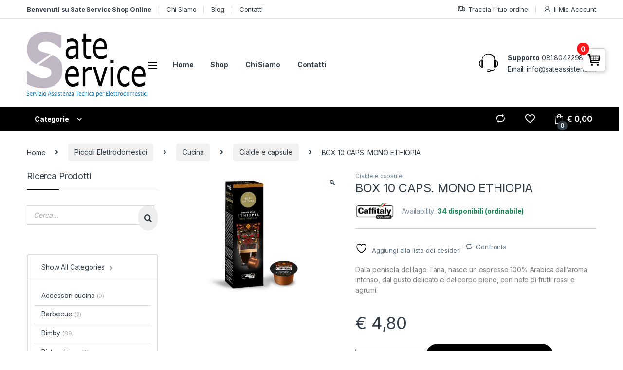

--- FILE ---
content_type: text/html; charset=UTF-8
request_url: https://www.sateservices.it/negozio/box-10-caps-mono-ethiopia/
body_size: 40186
content:
<!DOCTYPE html>
<html lang="it-IT">
<head>
<meta charset="UTF-8">
<meta name="viewport" content="width=device-width, initial-scale=1">
<link rel="profile" href="http://gmpg.org/xfn/11">
<link rel="pingback" href="https://www.sateservices.it/xmlrpc.php">

				<script>document.documentElement.className = document.documentElement.className + ' yes-js js_active js'</script>
			<title>BOX 10 CAPS. MONO ETHIOPIA &#8211; Sate Service</title>
<meta name='robots' content='max-image-preview:large' />
	<style>img:is([sizes="auto" i], [sizes^="auto," i]) { contain-intrinsic-size: 3000px 1500px }</style>
	<link rel='dns-prefetch' href='//static.addtoany.com' />
<link rel='dns-prefetch' href='//capi-automation.s3.us-east-2.amazonaws.com' />
<link rel='dns-prefetch' href='//fonts.googleapis.com' />
<script type="text/javascript">
/* <![CDATA[ */
window._wpemojiSettings = {"baseUrl":"https:\/\/s.w.org\/images\/core\/emoji\/16.0.1\/72x72\/","ext":".png","svgUrl":"https:\/\/s.w.org\/images\/core\/emoji\/16.0.1\/svg\/","svgExt":".svg","source":{"concatemoji":"https:\/\/www.sateservices.it\/wp-includes\/js\/wp-emoji-release.min.js?ver=6.8.3"}};
/*! This file is auto-generated */
!function(s,n){var o,i,e;function c(e){try{var t={supportTests:e,timestamp:(new Date).valueOf()};sessionStorage.setItem(o,JSON.stringify(t))}catch(e){}}function p(e,t,n){e.clearRect(0,0,e.canvas.width,e.canvas.height),e.fillText(t,0,0);var t=new Uint32Array(e.getImageData(0,0,e.canvas.width,e.canvas.height).data),a=(e.clearRect(0,0,e.canvas.width,e.canvas.height),e.fillText(n,0,0),new Uint32Array(e.getImageData(0,0,e.canvas.width,e.canvas.height).data));return t.every(function(e,t){return e===a[t]})}function u(e,t){e.clearRect(0,0,e.canvas.width,e.canvas.height),e.fillText(t,0,0);for(var n=e.getImageData(16,16,1,1),a=0;a<n.data.length;a++)if(0!==n.data[a])return!1;return!0}function f(e,t,n,a){switch(t){case"flag":return n(e,"\ud83c\udff3\ufe0f\u200d\u26a7\ufe0f","\ud83c\udff3\ufe0f\u200b\u26a7\ufe0f")?!1:!n(e,"\ud83c\udde8\ud83c\uddf6","\ud83c\udde8\u200b\ud83c\uddf6")&&!n(e,"\ud83c\udff4\udb40\udc67\udb40\udc62\udb40\udc65\udb40\udc6e\udb40\udc67\udb40\udc7f","\ud83c\udff4\u200b\udb40\udc67\u200b\udb40\udc62\u200b\udb40\udc65\u200b\udb40\udc6e\u200b\udb40\udc67\u200b\udb40\udc7f");case"emoji":return!a(e,"\ud83e\udedf")}return!1}function g(e,t,n,a){var r="undefined"!=typeof WorkerGlobalScope&&self instanceof WorkerGlobalScope?new OffscreenCanvas(300,150):s.createElement("canvas"),o=r.getContext("2d",{willReadFrequently:!0}),i=(o.textBaseline="top",o.font="600 32px Arial",{});return e.forEach(function(e){i[e]=t(o,e,n,a)}),i}function t(e){var t=s.createElement("script");t.src=e,t.defer=!0,s.head.appendChild(t)}"undefined"!=typeof Promise&&(o="wpEmojiSettingsSupports",i=["flag","emoji"],n.supports={everything:!0,everythingExceptFlag:!0},e=new Promise(function(e){s.addEventListener("DOMContentLoaded",e,{once:!0})}),new Promise(function(t){var n=function(){try{var e=JSON.parse(sessionStorage.getItem(o));if("object"==typeof e&&"number"==typeof e.timestamp&&(new Date).valueOf()<e.timestamp+604800&&"object"==typeof e.supportTests)return e.supportTests}catch(e){}return null}();if(!n){if("undefined"!=typeof Worker&&"undefined"!=typeof OffscreenCanvas&&"undefined"!=typeof URL&&URL.createObjectURL&&"undefined"!=typeof Blob)try{var e="postMessage("+g.toString()+"("+[JSON.stringify(i),f.toString(),p.toString(),u.toString()].join(",")+"));",a=new Blob([e],{type:"text/javascript"}),r=new Worker(URL.createObjectURL(a),{name:"wpTestEmojiSupports"});return void(r.onmessage=function(e){c(n=e.data),r.terminate(),t(n)})}catch(e){}c(n=g(i,f,p,u))}t(n)}).then(function(e){for(var t in e)n.supports[t]=e[t],n.supports.everything=n.supports.everything&&n.supports[t],"flag"!==t&&(n.supports.everythingExceptFlag=n.supports.everythingExceptFlag&&n.supports[t]);n.supports.everythingExceptFlag=n.supports.everythingExceptFlag&&!n.supports.flag,n.DOMReady=!1,n.readyCallback=function(){n.DOMReady=!0}}).then(function(){return e}).then(function(){var e;n.supports.everything||(n.readyCallback(),(e=n.source||{}).concatemoji?t(e.concatemoji):e.wpemoji&&e.twemoji&&(t(e.twemoji),t(e.wpemoji)))}))}((window,document),window._wpemojiSettings);
/* ]]> */
</script>
<style id='wp-emoji-styles-inline-css' type='text/css'>

	img.wp-smiley, img.emoji {
		display: inline !important;
		border: none !important;
		box-shadow: none !important;
		height: 1em !important;
		width: 1em !important;
		margin: 0 0.07em !important;
		vertical-align: -0.1em !important;
		background: none !important;
		padding: 0 !important;
	}
</style>
<link rel='stylesheet' id='wp-block-library-css' href='https://www.sateservices.it/wp-includes/css/dist/block-library/style.min.css?ver=6.8.3' type='text/css' media='all' />
<style id='classic-theme-styles-inline-css' type='text/css'>
/*! This file is auto-generated */
.wp-block-button__link{color:#fff;background-color:#32373c;border-radius:9999px;box-shadow:none;text-decoration:none;padding:calc(.667em + 2px) calc(1.333em + 2px);font-size:1.125em}.wp-block-file__button{background:#32373c;color:#fff;text-decoration:none}
</style>
<style id='global-styles-inline-css' type='text/css'>
:root{--wp--preset--aspect-ratio--square: 1;--wp--preset--aspect-ratio--4-3: 4/3;--wp--preset--aspect-ratio--3-4: 3/4;--wp--preset--aspect-ratio--3-2: 3/2;--wp--preset--aspect-ratio--2-3: 2/3;--wp--preset--aspect-ratio--16-9: 16/9;--wp--preset--aspect-ratio--9-16: 9/16;--wp--preset--color--black: #000000;--wp--preset--color--cyan-bluish-gray: #abb8c3;--wp--preset--color--white: #ffffff;--wp--preset--color--pale-pink: #f78da7;--wp--preset--color--vivid-red: #cf2e2e;--wp--preset--color--luminous-vivid-orange: #ff6900;--wp--preset--color--luminous-vivid-amber: #fcb900;--wp--preset--color--light-green-cyan: #7bdcb5;--wp--preset--color--vivid-green-cyan: #00d084;--wp--preset--color--pale-cyan-blue: #8ed1fc;--wp--preset--color--vivid-cyan-blue: #0693e3;--wp--preset--color--vivid-purple: #9b51e0;--wp--preset--gradient--vivid-cyan-blue-to-vivid-purple: linear-gradient(135deg,rgba(6,147,227,1) 0%,rgb(155,81,224) 100%);--wp--preset--gradient--light-green-cyan-to-vivid-green-cyan: linear-gradient(135deg,rgb(122,220,180) 0%,rgb(0,208,130) 100%);--wp--preset--gradient--luminous-vivid-amber-to-luminous-vivid-orange: linear-gradient(135deg,rgba(252,185,0,1) 0%,rgba(255,105,0,1) 100%);--wp--preset--gradient--luminous-vivid-orange-to-vivid-red: linear-gradient(135deg,rgba(255,105,0,1) 0%,rgb(207,46,46) 100%);--wp--preset--gradient--very-light-gray-to-cyan-bluish-gray: linear-gradient(135deg,rgb(238,238,238) 0%,rgb(169,184,195) 100%);--wp--preset--gradient--cool-to-warm-spectrum: linear-gradient(135deg,rgb(74,234,220) 0%,rgb(151,120,209) 20%,rgb(207,42,186) 40%,rgb(238,44,130) 60%,rgb(251,105,98) 80%,rgb(254,248,76) 100%);--wp--preset--gradient--blush-light-purple: linear-gradient(135deg,rgb(255,206,236) 0%,rgb(152,150,240) 100%);--wp--preset--gradient--blush-bordeaux: linear-gradient(135deg,rgb(254,205,165) 0%,rgb(254,45,45) 50%,rgb(107,0,62) 100%);--wp--preset--gradient--luminous-dusk: linear-gradient(135deg,rgb(255,203,112) 0%,rgb(199,81,192) 50%,rgb(65,88,208) 100%);--wp--preset--gradient--pale-ocean: linear-gradient(135deg,rgb(255,245,203) 0%,rgb(182,227,212) 50%,rgb(51,167,181) 100%);--wp--preset--gradient--electric-grass: linear-gradient(135deg,rgb(202,248,128) 0%,rgb(113,206,126) 100%);--wp--preset--gradient--midnight: linear-gradient(135deg,rgb(2,3,129) 0%,rgb(40,116,252) 100%);--wp--preset--font-size--small: 13px;--wp--preset--font-size--medium: 20px;--wp--preset--font-size--large: 36px;--wp--preset--font-size--x-large: 42px;--wp--preset--spacing--20: 0.44rem;--wp--preset--spacing--30: 0.67rem;--wp--preset--spacing--40: 1rem;--wp--preset--spacing--50: 1.5rem;--wp--preset--spacing--60: 2.25rem;--wp--preset--spacing--70: 3.38rem;--wp--preset--spacing--80: 5.06rem;--wp--preset--shadow--natural: 6px 6px 9px rgba(0, 0, 0, 0.2);--wp--preset--shadow--deep: 12px 12px 50px rgba(0, 0, 0, 0.4);--wp--preset--shadow--sharp: 6px 6px 0px rgba(0, 0, 0, 0.2);--wp--preset--shadow--outlined: 6px 6px 0px -3px rgba(255, 255, 255, 1), 6px 6px rgba(0, 0, 0, 1);--wp--preset--shadow--crisp: 6px 6px 0px rgba(0, 0, 0, 1);}:where(.is-layout-flex){gap: 0.5em;}:where(.is-layout-grid){gap: 0.5em;}body .is-layout-flex{display: flex;}.is-layout-flex{flex-wrap: wrap;align-items: center;}.is-layout-flex > :is(*, div){margin: 0;}body .is-layout-grid{display: grid;}.is-layout-grid > :is(*, div){margin: 0;}:where(.wp-block-columns.is-layout-flex){gap: 2em;}:where(.wp-block-columns.is-layout-grid){gap: 2em;}:where(.wp-block-post-template.is-layout-flex){gap: 1.25em;}:where(.wp-block-post-template.is-layout-grid){gap: 1.25em;}.has-black-color{color: var(--wp--preset--color--black) !important;}.has-cyan-bluish-gray-color{color: var(--wp--preset--color--cyan-bluish-gray) !important;}.has-white-color{color: var(--wp--preset--color--white) !important;}.has-pale-pink-color{color: var(--wp--preset--color--pale-pink) !important;}.has-vivid-red-color{color: var(--wp--preset--color--vivid-red) !important;}.has-luminous-vivid-orange-color{color: var(--wp--preset--color--luminous-vivid-orange) !important;}.has-luminous-vivid-amber-color{color: var(--wp--preset--color--luminous-vivid-amber) !important;}.has-light-green-cyan-color{color: var(--wp--preset--color--light-green-cyan) !important;}.has-vivid-green-cyan-color{color: var(--wp--preset--color--vivid-green-cyan) !important;}.has-pale-cyan-blue-color{color: var(--wp--preset--color--pale-cyan-blue) !important;}.has-vivid-cyan-blue-color{color: var(--wp--preset--color--vivid-cyan-blue) !important;}.has-vivid-purple-color{color: var(--wp--preset--color--vivid-purple) !important;}.has-black-background-color{background-color: var(--wp--preset--color--black) !important;}.has-cyan-bluish-gray-background-color{background-color: var(--wp--preset--color--cyan-bluish-gray) !important;}.has-white-background-color{background-color: var(--wp--preset--color--white) !important;}.has-pale-pink-background-color{background-color: var(--wp--preset--color--pale-pink) !important;}.has-vivid-red-background-color{background-color: var(--wp--preset--color--vivid-red) !important;}.has-luminous-vivid-orange-background-color{background-color: var(--wp--preset--color--luminous-vivid-orange) !important;}.has-luminous-vivid-amber-background-color{background-color: var(--wp--preset--color--luminous-vivid-amber) !important;}.has-light-green-cyan-background-color{background-color: var(--wp--preset--color--light-green-cyan) !important;}.has-vivid-green-cyan-background-color{background-color: var(--wp--preset--color--vivid-green-cyan) !important;}.has-pale-cyan-blue-background-color{background-color: var(--wp--preset--color--pale-cyan-blue) !important;}.has-vivid-cyan-blue-background-color{background-color: var(--wp--preset--color--vivid-cyan-blue) !important;}.has-vivid-purple-background-color{background-color: var(--wp--preset--color--vivid-purple) !important;}.has-black-border-color{border-color: var(--wp--preset--color--black) !important;}.has-cyan-bluish-gray-border-color{border-color: var(--wp--preset--color--cyan-bluish-gray) !important;}.has-white-border-color{border-color: var(--wp--preset--color--white) !important;}.has-pale-pink-border-color{border-color: var(--wp--preset--color--pale-pink) !important;}.has-vivid-red-border-color{border-color: var(--wp--preset--color--vivid-red) !important;}.has-luminous-vivid-orange-border-color{border-color: var(--wp--preset--color--luminous-vivid-orange) !important;}.has-luminous-vivid-amber-border-color{border-color: var(--wp--preset--color--luminous-vivid-amber) !important;}.has-light-green-cyan-border-color{border-color: var(--wp--preset--color--light-green-cyan) !important;}.has-vivid-green-cyan-border-color{border-color: var(--wp--preset--color--vivid-green-cyan) !important;}.has-pale-cyan-blue-border-color{border-color: var(--wp--preset--color--pale-cyan-blue) !important;}.has-vivid-cyan-blue-border-color{border-color: var(--wp--preset--color--vivid-cyan-blue) !important;}.has-vivid-purple-border-color{border-color: var(--wp--preset--color--vivid-purple) !important;}.has-vivid-cyan-blue-to-vivid-purple-gradient-background{background: var(--wp--preset--gradient--vivid-cyan-blue-to-vivid-purple) !important;}.has-light-green-cyan-to-vivid-green-cyan-gradient-background{background: var(--wp--preset--gradient--light-green-cyan-to-vivid-green-cyan) !important;}.has-luminous-vivid-amber-to-luminous-vivid-orange-gradient-background{background: var(--wp--preset--gradient--luminous-vivid-amber-to-luminous-vivid-orange) !important;}.has-luminous-vivid-orange-to-vivid-red-gradient-background{background: var(--wp--preset--gradient--luminous-vivid-orange-to-vivid-red) !important;}.has-very-light-gray-to-cyan-bluish-gray-gradient-background{background: var(--wp--preset--gradient--very-light-gray-to-cyan-bluish-gray) !important;}.has-cool-to-warm-spectrum-gradient-background{background: var(--wp--preset--gradient--cool-to-warm-spectrum) !important;}.has-blush-light-purple-gradient-background{background: var(--wp--preset--gradient--blush-light-purple) !important;}.has-blush-bordeaux-gradient-background{background: var(--wp--preset--gradient--blush-bordeaux) !important;}.has-luminous-dusk-gradient-background{background: var(--wp--preset--gradient--luminous-dusk) !important;}.has-pale-ocean-gradient-background{background: var(--wp--preset--gradient--pale-ocean) !important;}.has-electric-grass-gradient-background{background: var(--wp--preset--gradient--electric-grass) !important;}.has-midnight-gradient-background{background: var(--wp--preset--gradient--midnight) !important;}.has-small-font-size{font-size: var(--wp--preset--font-size--small) !important;}.has-medium-font-size{font-size: var(--wp--preset--font-size--medium) !important;}.has-large-font-size{font-size: var(--wp--preset--font-size--large) !important;}.has-x-large-font-size{font-size: var(--wp--preset--font-size--x-large) !important;}
:where(.wp-block-post-template.is-layout-flex){gap: 1.25em;}:where(.wp-block-post-template.is-layout-grid){gap: 1.25em;}
:where(.wp-block-columns.is-layout-flex){gap: 2em;}:where(.wp-block-columns.is-layout-grid){gap: 2em;}
:root :where(.wp-block-pullquote){font-size: 1.5em;line-height: 1.6;}
</style>
<link rel='stylesheet' id='rs-plugin-settings-css' href='https://www.sateservices.it/wp-content/plugins/revslider/public/assets/css/rs6.css?ver=6.2.2' type='text/css' media='all' />
<style id='rs-plugin-settings-inline-css' type='text/css'>
#rs-demo-id {}
</style>
<link rel='stylesheet' id='smart-search-css' href='https://www.sateservices.it/wp-content/plugins/smart-woocommerce-search/assets/dist/css/general.css?ver=2.15.0' type='text/css' media='all' />
<style id='smart-search-inline-css' type='text/css'>
.ysm-search-widget-1 .search-field[type="search"]{border-width:1px;}.ysm-search-widget-1 .smart-search-suggestions .smart-search-post-icon{width:50px;}.widget_search .smart-search-suggestions .smart-search-post-icon{width:50px;}.wp-block-search.sws-search-block-default .smart-search-suggestions .smart-search-post-icon{width:50px;}.widget_product_search .smart-search-suggestions .smart-search-post-icon{width:50px;}.wp-block-search.sws-search-block-product .smart-search-suggestions .smart-search-post-icon{width:50px;}
</style>
<link rel='stylesheet' id='wppss-frontend-stylesheet-css' href='https://www.sateservices.it/wp-content/plugins/woo-product-page-social-share/assets/css/front_style.css?ver=6.8.3' type='text/css' media='all' />
<link rel='stylesheet' id='wppss-bootstrap-stylesheet-css' href='https://www.sateservices.it/wp-content/plugins/woo-product-page-social-share/assets/css/bootstrap.css?ver=6.8.3' type='text/css' media='all' />
<link rel='stylesheet' id='woof-css' href='https://www.sateservices.it/wp-content/plugins/woocommerce-products-filter/css/front.css?ver=1.3.7.2' type='text/css' media='all' />
<style id='woof-inline-css' type='text/css'>

.woof_products_top_panel li span, .woof_products_top_panel2 li span{background: url(https://www.sateservices.it/wp-content/plugins/woocommerce-products-filter/img/delete.png);background-size: 14px 14px;background-repeat: no-repeat;background-position: right;}
.woof_edit_view{
                    display: none;
                }
.woof_price_search_container .price_slider_amount button.button{
                        display: none;
                    }

                    /***** END: hiding submit button of the price slider ******/

</style>
<link rel='stylesheet' id='chosen-drop-down-css' href='https://www.sateservices.it/wp-content/plugins/woocommerce-products-filter/js/chosen/chosen.min.css?ver=1.3.7.2' type='text/css' media='all' />
<link rel='stylesheet' id='plainoverlay-css' href='https://www.sateservices.it/wp-content/plugins/woocommerce-products-filter/css/plainoverlay.css?ver=1.3.7.2' type='text/css' media='all' />
<link rel='stylesheet' id='woof_by_author_html_items-css' href='https://www.sateservices.it/wp-content/plugins/woocommerce-products-filter/ext/by_author/css/by_author.css?ver=1.3.7.2' type='text/css' media='all' />
<link rel='stylesheet' id='woof_by_instock_html_items-css' href='https://www.sateservices.it/wp-content/plugins/woocommerce-products-filter/ext/by_instock/css/by_instock.css?ver=1.3.7.2' type='text/css' media='all' />
<link rel='stylesheet' id='woof_by_onsales_html_items-css' href='https://www.sateservices.it/wp-content/plugins/woocommerce-products-filter/ext/by_onsales/css/by_onsales.css?ver=1.3.7.2' type='text/css' media='all' />
<link rel='stylesheet' id='woof_by_text_html_items-css' href='https://www.sateservices.it/wp-content/plugins/woocommerce-products-filter/ext/by_text/assets/css/front.css?ver=1.3.7.2' type='text/css' media='all' />
<link rel='stylesheet' id='woof_label_html_items-css' href='https://www.sateservices.it/wp-content/plugins/woocommerce-products-filter/ext/label/css/html_types/label.css?ver=1.3.7.2' type='text/css' media='all' />
<link rel='stylesheet' id='woof_select_radio_check_html_items-css' href='https://www.sateservices.it/wp-content/plugins/woocommerce-products-filter/ext/select_radio_check/css/html_types/select_radio_check.css?ver=1.3.7.2' type='text/css' media='all' />
<link rel='stylesheet' id='woof_sd_html_items_checkbox-css' href='https://www.sateservices.it/wp-content/plugins/woocommerce-products-filter/ext/smart_designer/css/elements/checkbox.css?ver=1.3.7.2' type='text/css' media='all' />
<link rel='stylesheet' id='woof_sd_html_items_radio-css' href='https://www.sateservices.it/wp-content/plugins/woocommerce-products-filter/ext/smart_designer/css/elements/radio.css?ver=1.3.7.2' type='text/css' media='all' />
<link rel='stylesheet' id='woof_sd_html_items_switcher-css' href='https://www.sateservices.it/wp-content/plugins/woocommerce-products-filter/ext/smart_designer/css/elements/switcher.css?ver=1.3.7.2' type='text/css' media='all' />
<link rel='stylesheet' id='woof_sd_html_items_color-css' href='https://www.sateservices.it/wp-content/plugins/woocommerce-products-filter/ext/smart_designer/css/elements/color.css?ver=1.3.7.2' type='text/css' media='all' />
<link rel='stylesheet' id='woof_sd_html_items_tooltip-css' href='https://www.sateservices.it/wp-content/plugins/woocommerce-products-filter/ext/smart_designer/css/tooltip.css?ver=1.3.7.2' type='text/css' media='all' />
<link rel='stylesheet' id='woof_sd_html_items_front-css' href='https://www.sateservices.it/wp-content/plugins/woocommerce-products-filter/ext/smart_designer/css/front.css?ver=1.3.7.2' type='text/css' media='all' />
<link rel='stylesheet' id='woof-switcher23-css' href='https://www.sateservices.it/wp-content/plugins/woocommerce-products-filter/css/switcher.css?ver=1.3.7.2' type='text/css' media='all' />
<link rel='stylesheet' id='photoswipe-css' href='https://www.sateservices.it/wp-content/plugins/woocommerce/assets/css/photoswipe/photoswipe.min.css?ver=10.3.4' type='text/css' media='all' />
<link rel='stylesheet' id='photoswipe-default-skin-css' href='https://www.sateservices.it/wp-content/plugins/woocommerce/assets/css/photoswipe/default-skin/default-skin.min.css?ver=10.3.4' type='text/css' media='all' />
<style id='woocommerce-inline-inline-css' type='text/css'>
.woocommerce form .form-row .required { visibility: visible; }
</style>
<link rel='stylesheet' id='gateway-css' href='https://www.sateservices.it/wp-content/plugins/woocommerce-paypal-payments/modules/ppcp-button/assets/css/gateway.css?ver=3.0.6' type='text/css' media='all' />
<link rel='stylesheet' id='yith-wacp-frontend-css' href='https://www.sateservices.it/wp-content/plugins/yith-woocommerce-added-to-cart-popup-premium/assets/css/wacp-frontend.css?ver=1.5.6' type='text/css' media='all' />
<style id='yith-wacp-frontend-inline-css' type='text/css'>

                #yith-wacp-popup .yith-wacp-content a.button {
                        background: #ebe9eb;
                        color: #515151;
                }
                #yith-wacp-popup .yith-wacp-content a.button:hover {
                        background: #dad8da;
                        color: #515151;
                }
#yith-wacp-popup .yith-wacp-wrapper{max-width:700px;max-height:700px;}#yith-wacp-popup .yith-wacp-message:before{min-width: 30px; min-height:30px;background: url(http://www.sateservices.it/wp-content/plugins/yith-woocommerce-added-to-cart-popup-premium/assets/images/message-icon.png) no-repeat center center;}#yith-wacp-popup .yith-wacp-main{background-color: #ffffff;}
			#yith-wacp-popup .yith-wacp-overlay{background-color: #000000;}
			#yith-wacp-popup.open .yith-wacp-overlay{opacity: 0.8;}
			#yith-wacp-popup .yith-wacp-close{color: #ffffff;}
			#yith-wacp-popup .yith-wacp-close:hover{color: #c0c0c0;}
			#yith-wacp-popup .yith-wacp-message{color: #000000;background-color: #e6ffc5;}
			.yith-wacp-content .cart-info > div{color: #565656;}
			.yith-wacp-content .cart-info > div span{color: #000000;}
			.yith-wacp-content table.cart-list td.item-info .item-name:hover,.yith-wacp-content h3.product-title:hover{color: #565656;}
			.yith-wacp-content table.cart-list td.item-info .item-name,.yith-wacp-content table.cart-list td.item-info dl,.yith-wacp-content h3.product-title{color: #000000;}
			.yith-wacp-content table.cart-list td.item-info .item-price,.yith-wacp-content .product-price,.yith-wacp-content ul.products li.product .price,.yith-wacp-content ul.products li.product .price ins {color: #565656;}
</style>
<link rel='stylesheet' id='ywot_style-css' href='https://www.sateservices.it/wp-content/plugins/yith-woocommerce-order-tracking-premium/assets/css/ywot_style.css?ver=6.8.3' type='text/css' media='all' />
<link rel='stylesheet' id='ywot_font-css' href='https://www.sateservices.it/wp-content/plugins/yith-woocommerce-order-tracking-premium/assets/css/fonts.css?ver=6.8.3' type='text/css' media='all' />
<link rel='stylesheet' id='brands-styles-css' href='https://www.sateservices.it/wp-content/plugins/woocommerce/assets/css/brands.css?ver=10.3.4' type='text/css' media='all' />
<link rel='stylesheet' id='electro-fonts-css' href='https://fonts.googleapis.com/css2?family=Inter:wght@300;400;600;700&#038;display=swap' type='text/css' media='all' />
<link rel='stylesheet' id='font-electro-css' href='https://www.sateservices.it/wp-content/themes/electro/assets/css/font-electro.css?ver=3.3.5' type='text/css' media='all' />
<link rel='stylesheet' id='fontawesome-css' href='https://www.sateservices.it/wp-content/themes/electro/assets/vendor/fontawesome/css/all.min.css?ver=3.3.5' type='text/css' media='all' />
<link rel='stylesheet' id='animate-css-css' href='https://www.sateservices.it/wp-content/themes/electro/assets/vendor/animate.css/animate.min.css?ver=3.3.5' type='text/css' media='all' />
<link rel='stylesheet' id='electro-style-css' href='https://www.sateservices.it/wp-content/themes/electro/style.min.css?ver=3.3.5' type='text/css' media='all' />
<link rel='stylesheet' id='electro-color-css' href='https://www.sateservices.it/wp-content/themes/electro/assets/css/colors/black.min.css?ver=3.3.5' type='text/css' media='all' />
<link rel='stylesheet' id='jquery-fixedheadertable-style-css' href='https://www.sateservices.it/wp-content/plugins/yith-woocommerce-compare/assets/css/jquery.dataTables.css?ver=1.10.18' type='text/css' media='all' />
<link rel='stylesheet' id='yith_woocompare_page-css' href='https://www.sateservices.it/wp-content/plugins/yith-woocommerce-compare/assets/css/compare.css?ver=3.5.0' type='text/css' media='all' />
<link rel='stylesheet' id='yith-woocompare-widget-css' href='https://www.sateservices.it/wp-content/plugins/yith-woocommerce-compare/assets/css/widget.css?ver=3.5.0' type='text/css' media='all' />
<link rel='stylesheet' id='wacp-scroller-plugin-css-css' href='https://www.sateservices.it/wp-content/plugins/yith-woocommerce-added-to-cart-popup-premium/assets/css/perfect-scrollbar.css?ver=1.5.6' type='text/css' media='all' />
<script type="text/javascript" src="https://www.sateservices.it/wp-content/plugins/jquery-manager/assets/js/jquery-3.5.1.min.js" id="jquery-core-js"></script>
<script type="text/javascript" id="woof-husky-js-extra">
/* <![CDATA[ */
var woof_husky_txt = {"ajax_url":"https:\/\/www.sateservices.it\/wp-admin\/admin-ajax.php","plugin_uri":"https:\/\/www.sateservices.it\/wp-content\/plugins\/woocommerce-products-filter\/ext\/by_text\/","loader":"https:\/\/www.sateservices.it\/wp-content\/plugins\/woocommerce-products-filter\/ext\/by_text\/assets\/img\/ajax-loader.gif","not_found":"Non \u00e8 stato trovato nulla!","prev":"Precedente","next":"Successivo","site_link":"https:\/\/www.sateservices.it","default_data":{"placeholder":"","behavior":"title","search_by_full_word":0,"autocomplete":1,"how_to_open_links":0,"taxonomy_compatibility":0,"sku_compatibility":0,"custom_fields":"","search_desc_variant":0,"view_text_length":10,"min_symbols":3,"max_posts":10,"image":"","notes_for_customer":"","template":"default","max_open_height":300,"page":0}};
/* ]]> */
</script>
<script type="text/javascript" src="https://www.sateservices.it/wp-content/plugins/woocommerce-products-filter/ext/by_text/assets/js/husky.js?ver=1.3.7.2" id="woof-husky-js"></script>
<script type="text/javascript" src="https://www.sateservices.it/wp-content/plugins/revslider/public/assets/js/rbtools.min.js?ver=6.0" id="tp-tools-js"></script>
<script type="text/javascript" src="https://www.sateservices.it/wp-content/plugins/revslider/public/assets/js/rs6.min.js?ver=6.2.2" id="revmin-js"></script>
<script type="text/javascript" src="//static.addtoany.com/menu/page.js?ver=6.8.3" id="wppss-addtoany-script-js"></script>
<script type="text/javascript" src="https://www.sateservices.it/wp-content/plugins/woo-product-page-social-share/assets/js/script.js?ver=1" id="wppss-frontend-script-js"></script>
<script type="text/javascript" src="https://www.sateservices.it/wp-content/plugins/woocommerce/assets/js/jquery-blockui/jquery.blockUI.min.js?ver=2.7.0-wc.10.3.4" id="wc-jquery-blockui-js" data-wp-strategy="defer"></script>
<script type="text/javascript" id="wc-add-to-cart-js-extra">
/* <![CDATA[ */
var wc_add_to_cart_params = {"ajax_url":"\/wp-admin\/admin-ajax.php","wc_ajax_url":"\/?wc-ajax=%%endpoint%%","i18n_view_cart":"Visualizza carrello","cart_url":"https:\/\/www.sateservices.it\/cart\/","is_cart":"","cart_redirect_after_add":"no"};
/* ]]> */
</script>
<script type="text/javascript" src="https://www.sateservices.it/wp-content/plugins/woocommerce/assets/js/frontend/add-to-cart.min.js?ver=10.3.4" id="wc-add-to-cart-js" data-wp-strategy="defer"></script>
<script type="text/javascript" src="https://www.sateservices.it/wp-content/plugins/woocommerce/assets/js/zoom/jquery.zoom.min.js?ver=1.7.21-wc.10.3.4" id="wc-zoom-js" defer="defer" data-wp-strategy="defer"></script>
<script type="text/javascript" src="https://www.sateservices.it/wp-content/plugins/woocommerce/assets/js/flexslider/jquery.flexslider.min.js?ver=2.7.2-wc.10.3.4" id="wc-flexslider-js" defer="defer" data-wp-strategy="defer"></script>
<script type="text/javascript" src="https://www.sateservices.it/wp-content/plugins/woocommerce/assets/js/photoswipe/photoswipe.min.js?ver=4.1.1-wc.10.3.4" id="wc-photoswipe-js" defer="defer" data-wp-strategy="defer"></script>
<script type="text/javascript" src="https://www.sateservices.it/wp-content/plugins/woocommerce/assets/js/photoswipe/photoswipe-ui-default.min.js?ver=4.1.1-wc.10.3.4" id="wc-photoswipe-ui-default-js" defer="defer" data-wp-strategy="defer"></script>
<script type="text/javascript" id="wc-single-product-js-extra">
/* <![CDATA[ */
var wc_single_product_params = {"i18n_required_rating_text":"Seleziona una valutazione","i18n_rating_options":["1 stella su 5","2 stelle su 5","3 stelle su 5","4 stelle su 5","5 stelle su 5"],"i18n_product_gallery_trigger_text":"Visualizza la galleria di immagini a schermo intero","review_rating_required":"yes","flexslider":{"rtl":false,"animation":"slide","smoothHeight":true,"directionNav":false,"controlNav":true,"slideshow":false,"animationSpeed":500,"animationLoop":false,"allowOneSlide":false},"zoom_enabled":"1","zoom_options":[],"photoswipe_enabled":"1","photoswipe_options":{"shareEl":false,"closeOnScroll":false,"history":false,"hideAnimationDuration":0,"showAnimationDuration":0},"flexslider_enabled":"1"};
/* ]]> */
</script>
<script type="text/javascript" src="https://www.sateservices.it/wp-content/plugins/woocommerce/assets/js/frontend/single-product.min.js?ver=10.3.4" id="wc-single-product-js" defer="defer" data-wp-strategy="defer"></script>
<script type="text/javascript" src="https://www.sateservices.it/wp-content/plugins/woocommerce/assets/js/js-cookie/js.cookie.min.js?ver=2.1.4-wc.10.3.4" id="wc-js-cookie-js" defer="defer" data-wp-strategy="defer"></script>
<script type="text/javascript" id="woocommerce-js-extra">
/* <![CDATA[ */
var woocommerce_params = {"ajax_url":"\/wp-admin\/admin-ajax.php","wc_ajax_url":"\/?wc-ajax=%%endpoint%%","i18n_password_show":"Mostra password","i18n_password_hide":"Nascondi password"};
/* ]]> */
</script>
<script type="text/javascript" src="https://www.sateservices.it/wp-content/plugins/woocommerce/assets/js/frontend/woocommerce.min.js?ver=10.3.4" id="woocommerce-js" defer="defer" data-wp-strategy="defer"></script>
<script type="text/javascript" src="https://www.sateservices.it/wp-content/plugins/js_composer/assets/js/vendors/woocommerce-add-to-cart.js?ver=6.10.0" id="vc_woocommerce-add-to-cart-js-js"></script>
<link rel="https://api.w.org/" href="https://www.sateservices.it/wp-json/" /><link rel="alternate" title="JSON" type="application/json" href="https://www.sateservices.it/wp-json/wp/v2/product/1583" /><link rel="EditURI" type="application/rsd+xml" title="RSD" href="https://www.sateservices.it/xmlrpc.php?rsd" />
<meta name="generator" content="WordPress 6.8.3" />
<meta name="generator" content="WooCommerce 10.3.4" />
<link rel="canonical" href="https://www.sateservices.it/negozio/box-10-caps-mono-ethiopia/" />
<link rel='shortlink' href='https://www.sateservices.it/?p=1583' />
<link rel="alternate" title="oEmbed (JSON)" type="application/json+oembed" href="https://www.sateservices.it/wp-json/oembed/1.0/embed?url=https%3A%2F%2Fwww.sateservices.it%2Fnegozio%2Fbox-10-caps-mono-ethiopia%2F" />
<link rel="alternate" title="oEmbed (XML)" type="text/xml+oembed" href="https://www.sateservices.it/wp-json/oembed/1.0/embed?url=https%3A%2F%2Fwww.sateservices.it%2Fnegozio%2Fbox-10-caps-mono-ethiopia%2F&#038;format=xml" />
<meta name="generator" content="Redux 4.5.8" /><!-- HFCM by 99 Robots - Snippet # 1: Monitoraggio Google ADWord -->
<!-- Google tag (gtag.js) --> <script async src="https://www.googletagmanager.com/gtag/js?id=AW-16542279891"></script> <script> window.dataLayer = window.dataLayer || []; function gtag(){dataLayer.push(arguments);} gtag('js', new Date()); gtag('config', 'AW-16542279891'); </script>
<!-- /end HFCM by 99 Robots -->
<!-- HFCM by 99 Robots - Snippet # 2: Matomo Tracking -->
<!-- Matomo -->
<script>
  var _paq = window._paq = window._paq || [];
  /* tracker methods like "setCustomDimension" should be called before "trackPageView" */
  _paq.push(['trackPageView']);
  _paq.push(['enableLinkTracking']);
  (function() {
    var u="//www.pubblipro.it/matomo/";
    _paq.push(['setTrackerUrl', u+'matomo.php']);
    _paq.push(['setSiteId', '23']);
    var d=document, g=d.createElement('script'), s=d.getElementsByTagName('script')[0];
    g.async=true; g.src=u+'matomo.js'; s.parentNode.insertBefore(g,s);
  })();
</script>
<!-- End Matomo Code -->
<!-- /end HFCM by 99 Robots -->
	<noscript><style>.woocommerce-product-gallery{ opacity: 1 !important; }</style></noscript>
	<script type="text/javascript">
if (jQuery.fn.chosen === undefined) {
	jQuery.fn.chosen = function(data) {
		// iterate all selected elements
		jQuery(this).each(function() {
			// check is we have a multiple select
			var isMultiple = jQuery(this).prop('multiple');

			if (!0 && !isMultiple) {
				// do not go ahead in case we don't need a custom plugin
				// to handle standard dropdowns
				return this;
			}

			if (data !== undefined) {
				// invoke requested method (e.g. destroy)
				jQuery(this).select2(data);
			} else {
				data = {};
				data.width       = isMultiple ? 300 : 200;
				data.allowClear  = jQuery(this).hasClass('required') ? false : true;
				data.placeholder = Joomla.JText._('JGLOBAL_SELECT_AN_OPTION');

				var firstOption = jQuery(this).find('option').first();

				// in case we don't have an empty option, unset placeholder
				if (!isMultiple && firstOption.length && firstOption.val().length > 0) {
					data.allowClear  = false;
					data.placeholder = null;
				}

				// turn off search when there are 5 options or less
				if (jQuery(this).find('option').length <= 5) {
					data.minimumResultsForSearch = -1;
				}

				// init select2 plugin
				jQuery(this).select2(data);
			}
		});

		return this;
	}
}

jQuery(document).ready(function() {
	jQuery('.btn-toolbar')
		.find('select')
			.chosen()
				.on('chosen:updated', function() {
					// refresh select2 value when triggered
					// jQuery(this).select2('val', jQuery(this).val());
				});
});
</script>
<script type="text/javascript">
if (typeof JFormValidator !== 'undefined') {
	JFormValidator.prototype.getLabel = function(input) {
		var name = jQuery(input).attr('name');	

		if (this.labels.hasOwnProperty(name)) {
			return jQuery(this.labels[name]);
		}

		return jQuery(input).parent().find('label').first();
	}
}
</script>
<script type="text/javascript">
if (typeof VIK_WIDGET_SAVE_LOOKUP === 'undefined') {
	var VIK_WIDGET_SAVE_LOOKUP = {};
}

(function($) {
	$(document).on('widget-added', function(event, control) {
		registerWidgetScripts($(control).find('form'));
	});

	function registerWidgetScripts(form) {
		if (!form) {
			// if the form was not provided, find it using the widget ID (before WP 5.8)
			form = $('div[id$="mod_vikappointments_cart-1"] form');
		}

		if (typeof JFormValidator !== 'undefined') {
			// init internal validator
			var validator = new JFormValidator(form);

			// validate fields every time the SAVE button is clicked
			form.find('input[name="savewidget"]').on('click', function(event) {
				return validator.validate();
			});
		}

		// init select2 on dropdown with multiple selection
		if (jQuery.fn.select2) {
			form.find('select[multiple]').select2({
				width: '100%'
			});
		}

		// initialize popover within the form
		if (jQuery.fn.popover) {
			form.find('.inline-popover').popover({sanitize: false, container: 'body'});
		}
	}

	$(function() {
		// If the widget is not a template, register the scripts.
		// A widget template ID always ends with "__i__"
		if (!"mod_vikappointments_cart-1".match(/__i__$/)) {
			registerWidgetScripts();
		}

		// Attach event to the "ADD WIDGET" button
		$('.widgets-chooser-add').on('click', function(e) {
			// find widget parent of the clicked button
			var parent = this.closest('div[id$="mod_vikappointments_cart-1"]');

			if (!parent) {
				return;
			}

			// extract ID from the template parent (exclude "__i__")
			var id = $(parent).attr('id').match(/(.*?)__i__$/);

			if (!id) {
				return;
			}

			// register scripts with a short delay to make sure the
			// template has been moved on the right side
			setTimeout(function() {
				// obtain the box that has been created
				var createdForm = $('div[id^="' + id.pop() + '"]').last();

				// find form within the box
				var _form = $(createdForm).find('form');

				// register scripts at runtime
				registerWidgetScripts(_form);
			}, 32);
		});

		// register save callback for this kind of widget only once
		if (!VIK_WIDGET_SAVE_LOOKUP.hasOwnProperty('mod_vikappointments_cart')) {
			// flag as loaded
			VIK_WIDGET_SAVE_LOOKUP['mod_vikappointments_cart'] = 1;

			// Attach event to SAVE callback
			$(document).ajaxSuccess(function(event, xhr, settings) {
				// make sure the request was used to save the widget settings
				if (!settings.data || typeof settings.data !== 'string' || settings.data.indexOf('action=save-widget') === -1) {
					// wrong request
					return;
				}

				// extract widget ID from request
				var widget_id = settings.data.match(/widget-id=([a-z0-9_-]+)(?:&|$)/i);

				// make sure this is the widget that was saved
				if (!widget_id) {
					// wrong widget
					return;
				}

				// get cleansed widget ID
				widget_id = widget_id.pop();

				// make sure the widget starts with this ID
				if (widget_id.indexOf('mod_vikappointments_cart') !== 0) {
					// wrong widget
					return;
				}

				// obtain the box that has been updated
				var updatedForm = $('div[id$="' + widget_id + '"]').find('form');

				// register scripts at runtime
				registerWidgetScripts(updatedForm);
			});
		}
	});
})(jQuery);
</script>
<script type="text/javascript">
if (typeof JFormValidator !== 'undefined') {
	JFormValidator.prototype.getLabel = function(input) {
		var name = jQuery(input).attr('name');	

		if (this.labels.hasOwnProperty(name)) {
			return jQuery(this.labels[name]);
		}

		return jQuery(input).parent().find('label').first();
	}
}
</script>
<script type="text/javascript">
if (typeof VIK_WIDGET_SAVE_LOOKUP === 'undefined') {
	var VIK_WIDGET_SAVE_LOOKUP = {};
}

(function($) {
	$(document).on('widget-added', function(event, control) {
		registerWidgetScripts($(control).find('form'));
	});

	function registerWidgetScripts(form) {
		if (!form) {
			// if the form was not provided, find it using the widget ID (before WP 5.8)
			form = $('div[id$="mod_vikappointments_currencyconverter-1"] form');
		}

		if (typeof JFormValidator !== 'undefined') {
			// init internal validator
			var validator = new JFormValidator(form);

			// validate fields every time the SAVE button is clicked
			form.find('input[name="savewidget"]').on('click', function(event) {
				return validator.validate();
			});
		}

		// init select2 on dropdown with multiple selection
		if (jQuery.fn.select2) {
			form.find('select[multiple]').select2({
				width: '100%'
			});
		}

		// initialize popover within the form
		if (jQuery.fn.popover) {
			form.find('.inline-popover').popover({sanitize: false, container: 'body'});
		}
	}

	$(function() {
		// If the widget is not a template, register the scripts.
		// A widget template ID always ends with "__i__"
		if (!"mod_vikappointments_currencyconverter-1".match(/__i__$/)) {
			registerWidgetScripts();
		}

		// Attach event to the "ADD WIDGET" button
		$('.widgets-chooser-add').on('click', function(e) {
			// find widget parent of the clicked button
			var parent = this.closest('div[id$="mod_vikappointments_currencyconverter-1"]');

			if (!parent) {
				return;
			}

			// extract ID from the template parent (exclude "__i__")
			var id = $(parent).attr('id').match(/(.*?)__i__$/);

			if (!id) {
				return;
			}

			// register scripts with a short delay to make sure the
			// template has been moved on the right side
			setTimeout(function() {
				// obtain the box that has been created
				var createdForm = $('div[id^="' + id.pop() + '"]').last();

				// find form within the box
				var _form = $(createdForm).find('form');

				// register scripts at runtime
				registerWidgetScripts(_form);
			}, 32);
		});

		// register save callback for this kind of widget only once
		if (!VIK_WIDGET_SAVE_LOOKUP.hasOwnProperty('mod_vikappointments_currencyconverter')) {
			// flag as loaded
			VIK_WIDGET_SAVE_LOOKUP['mod_vikappointments_currencyconverter'] = 1;

			// Attach event to SAVE callback
			$(document).ajaxSuccess(function(event, xhr, settings) {
				// make sure the request was used to save the widget settings
				if (!settings.data || typeof settings.data !== 'string' || settings.data.indexOf('action=save-widget') === -1) {
					// wrong request
					return;
				}

				// extract widget ID from request
				var widget_id = settings.data.match(/widget-id=([a-z0-9_-]+)(?:&|$)/i);

				// make sure this is the widget that was saved
				if (!widget_id) {
					// wrong widget
					return;
				}

				// get cleansed widget ID
				widget_id = widget_id.pop();

				// make sure the widget starts with this ID
				if (widget_id.indexOf('mod_vikappointments_currencyconverter') !== 0) {
					// wrong widget
					return;
				}

				// obtain the box that has been updated
				var updatedForm = $('div[id$="' + widget_id + '"]').find('form');

				// register scripts at runtime
				registerWidgetScripts(updatedForm);
			});
		}
	});
})(jQuery);
</script>
<script type="text/javascript">
if (typeof JFormValidator !== 'undefined') {
	JFormValidator.prototype.getLabel = function(input) {
		var name = jQuery(input).attr('name');	

		if (this.labels.hasOwnProperty(name)) {
			return jQuery(this.labels[name]);
		}

		return jQuery(input).parent().find('label').first();
	}
}
</script>
<script type="text/javascript">
if (typeof VIK_WIDGET_SAVE_LOOKUP === 'undefined') {
	var VIK_WIDGET_SAVE_LOOKUP = {};
}

(function($) {
	$(document).on('widget-added', function(event, control) {
		registerWidgetScripts($(control).find('form'));
	});

	function registerWidgetScripts(form) {
		if (!form) {
			// if the form was not provided, find it using the widget ID (before WP 5.8)
			form = $('div[id$="mod_vikappointments_employees-1"] form');
		}

		if (typeof JFormValidator !== 'undefined') {
			// init internal validator
			var validator = new JFormValidator(form);

			// validate fields every time the SAVE button is clicked
			form.find('input[name="savewidget"]').on('click', function(event) {
				return validator.validate();
			});
		}

		// init select2 on dropdown with multiple selection
		if (jQuery.fn.select2) {
			form.find('select[multiple]').select2({
				width: '100%'
			});
		}

		// initialize popover within the form
		if (jQuery.fn.popover) {
			form.find('.inline-popover').popover({sanitize: false, container: 'body'});
		}
	}

	$(function() {
		// If the widget is not a template, register the scripts.
		// A widget template ID always ends with "__i__"
		if (!"mod_vikappointments_employees-1".match(/__i__$/)) {
			registerWidgetScripts();
		}

		// Attach event to the "ADD WIDGET" button
		$('.widgets-chooser-add').on('click', function(e) {
			// find widget parent of the clicked button
			var parent = this.closest('div[id$="mod_vikappointments_employees-1"]');

			if (!parent) {
				return;
			}

			// extract ID from the template parent (exclude "__i__")
			var id = $(parent).attr('id').match(/(.*?)__i__$/);

			if (!id) {
				return;
			}

			// register scripts with a short delay to make sure the
			// template has been moved on the right side
			setTimeout(function() {
				// obtain the box that has been created
				var createdForm = $('div[id^="' + id.pop() + '"]').last();

				// find form within the box
				var _form = $(createdForm).find('form');

				// register scripts at runtime
				registerWidgetScripts(_form);
			}, 32);
		});

		// register save callback for this kind of widget only once
		if (!VIK_WIDGET_SAVE_LOOKUP.hasOwnProperty('mod_vikappointments_employees')) {
			// flag as loaded
			VIK_WIDGET_SAVE_LOOKUP['mod_vikappointments_employees'] = 1;

			// Attach event to SAVE callback
			$(document).ajaxSuccess(function(event, xhr, settings) {
				// make sure the request was used to save the widget settings
				if (!settings.data || typeof settings.data !== 'string' || settings.data.indexOf('action=save-widget') === -1) {
					// wrong request
					return;
				}

				// extract widget ID from request
				var widget_id = settings.data.match(/widget-id=([a-z0-9_-]+)(?:&|$)/i);

				// make sure this is the widget that was saved
				if (!widget_id) {
					// wrong widget
					return;
				}

				// get cleansed widget ID
				widget_id = widget_id.pop();

				// make sure the widget starts with this ID
				if (widget_id.indexOf('mod_vikappointments_employees') !== 0) {
					// wrong widget
					return;
				}

				// obtain the box that has been updated
				var updatedForm = $('div[id$="' + widget_id + '"]').find('form');

				// register scripts at runtime
				registerWidgetScripts(updatedForm);
			});
		}
	});
})(jQuery);
</script>
<script type="text/javascript">
if (typeof JFormValidator !== 'undefined') {
	JFormValidator.prototype.getLabel = function(input) {
		var name = jQuery(input).attr('name');	

		if (this.labels.hasOwnProperty(name)) {
			return jQuery(this.labels[name]);
		}

		return jQuery(input).parent().find('label').first();
	}
}
</script>
<script type="text/javascript">
if (typeof VIK_WIDGET_SAVE_LOOKUP === 'undefined') {
	var VIK_WIDGET_SAVE_LOOKUP = {};
}

(function($) {
	$(document).on('widget-added', function(event, control) {
		registerWidgetScripts($(control).find('form'));
	});

	function registerWidgetScripts(form) {
		if (!form) {
			// if the form was not provided, find it using the widget ID (before WP 5.8)
			form = $('div[id$="mod_vikappointments_employees_filter-1"] form');
		}

		if (typeof JFormValidator !== 'undefined') {
			// init internal validator
			var validator = new JFormValidator(form);

			// validate fields every time the SAVE button is clicked
			form.find('input[name="savewidget"]').on('click', function(event) {
				return validator.validate();
			});
		}

		// init select2 on dropdown with multiple selection
		if (jQuery.fn.select2) {
			form.find('select[multiple]').select2({
				width: '100%'
			});
		}

		// initialize popover within the form
		if (jQuery.fn.popover) {
			form.find('.inline-popover').popover({sanitize: false, container: 'body'});
		}
	}

	$(function() {
		// If the widget is not a template, register the scripts.
		// A widget template ID always ends with "__i__"
		if (!"mod_vikappointments_employees_filter-1".match(/__i__$/)) {
			registerWidgetScripts();
		}

		// Attach event to the "ADD WIDGET" button
		$('.widgets-chooser-add').on('click', function(e) {
			// find widget parent of the clicked button
			var parent = this.closest('div[id$="mod_vikappointments_employees_filter-1"]');

			if (!parent) {
				return;
			}

			// extract ID from the template parent (exclude "__i__")
			var id = $(parent).attr('id').match(/(.*?)__i__$/);

			if (!id) {
				return;
			}

			// register scripts with a short delay to make sure the
			// template has been moved on the right side
			setTimeout(function() {
				// obtain the box that has been created
				var createdForm = $('div[id^="' + id.pop() + '"]').last();

				// find form within the box
				var _form = $(createdForm).find('form');

				// register scripts at runtime
				registerWidgetScripts(_form);
			}, 32);
		});

		// register save callback for this kind of widget only once
		if (!VIK_WIDGET_SAVE_LOOKUP.hasOwnProperty('mod_vikappointments_employees_filter')) {
			// flag as loaded
			VIK_WIDGET_SAVE_LOOKUP['mod_vikappointments_employees_filter'] = 1;

			// Attach event to SAVE callback
			$(document).ajaxSuccess(function(event, xhr, settings) {
				// make sure the request was used to save the widget settings
				if (!settings.data || typeof settings.data !== 'string' || settings.data.indexOf('action=save-widget') === -1) {
					// wrong request
					return;
				}

				// extract widget ID from request
				var widget_id = settings.data.match(/widget-id=([a-z0-9_-]+)(?:&|$)/i);

				// make sure this is the widget that was saved
				if (!widget_id) {
					// wrong widget
					return;
				}

				// get cleansed widget ID
				widget_id = widget_id.pop();

				// make sure the widget starts with this ID
				if (widget_id.indexOf('mod_vikappointments_employees_filter') !== 0) {
					// wrong widget
					return;
				}

				// obtain the box that has been updated
				var updatedForm = $('div[id$="' + widget_id + '"]').find('form');

				// register scripts at runtime
				registerWidgetScripts(updatedForm);
			});
		}
	});
})(jQuery);
</script>
<script type="text/javascript">
if (typeof JFormValidator !== 'undefined') {
	JFormValidator.prototype.getLabel = function(input) {
		var name = jQuery(input).attr('name');	

		if (this.labels.hasOwnProperty(name)) {
			return jQuery(this.labels[name]);
		}

		return jQuery(input).parent().find('label').first();
	}
}
</script>
<script type="text/javascript">
if (typeof VIK_WIDGET_SAVE_LOOKUP === 'undefined') {
	var VIK_WIDGET_SAVE_LOOKUP = {};
}

(function($) {
	$(document).on('widget-added', function(event, control) {
		registerWidgetScripts($(control).find('form'));
	});

	function registerWidgetScripts(form) {
		if (!form) {
			// if the form was not provided, find it using the widget ID (before WP 5.8)
			form = $('div[id$="mod_vikappointments_employees_grid-1"] form');
		}

		if (typeof JFormValidator !== 'undefined') {
			// init internal validator
			var validator = new JFormValidator(form);

			// validate fields every time the SAVE button is clicked
			form.find('input[name="savewidget"]').on('click', function(event) {
				return validator.validate();
			});
		}

		// init select2 on dropdown with multiple selection
		if (jQuery.fn.select2) {
			form.find('select[multiple]').select2({
				width: '100%'
			});
		}

		// initialize popover within the form
		if (jQuery.fn.popover) {
			form.find('.inline-popover').popover({sanitize: false, container: 'body'});
		}
	}

	$(function() {
		// If the widget is not a template, register the scripts.
		// A widget template ID always ends with "__i__"
		if (!"mod_vikappointments_employees_grid-1".match(/__i__$/)) {
			registerWidgetScripts();
		}

		// Attach event to the "ADD WIDGET" button
		$('.widgets-chooser-add').on('click', function(e) {
			// find widget parent of the clicked button
			var parent = this.closest('div[id$="mod_vikappointments_employees_grid-1"]');

			if (!parent) {
				return;
			}

			// extract ID from the template parent (exclude "__i__")
			var id = $(parent).attr('id').match(/(.*?)__i__$/);

			if (!id) {
				return;
			}

			// register scripts with a short delay to make sure the
			// template has been moved on the right side
			setTimeout(function() {
				// obtain the box that has been created
				var createdForm = $('div[id^="' + id.pop() + '"]').last();

				// find form within the box
				var _form = $(createdForm).find('form');

				// register scripts at runtime
				registerWidgetScripts(_form);
			}, 32);
		});

		// register save callback for this kind of widget only once
		if (!VIK_WIDGET_SAVE_LOOKUP.hasOwnProperty('mod_vikappointments_employees_grid')) {
			// flag as loaded
			VIK_WIDGET_SAVE_LOOKUP['mod_vikappointments_employees_grid'] = 1;

			// Attach event to SAVE callback
			$(document).ajaxSuccess(function(event, xhr, settings) {
				// make sure the request was used to save the widget settings
				if (!settings.data || typeof settings.data !== 'string' || settings.data.indexOf('action=save-widget') === -1) {
					// wrong request
					return;
				}

				// extract widget ID from request
				var widget_id = settings.data.match(/widget-id=([a-z0-9_-]+)(?:&|$)/i);

				// make sure this is the widget that was saved
				if (!widget_id) {
					// wrong widget
					return;
				}

				// get cleansed widget ID
				widget_id = widget_id.pop();

				// make sure the widget starts with this ID
				if (widget_id.indexOf('mod_vikappointments_employees_grid') !== 0) {
					// wrong widget
					return;
				}

				// obtain the box that has been updated
				var updatedForm = $('div[id$="' + widget_id + '"]').find('form');

				// register scripts at runtime
				registerWidgetScripts(updatedForm);
			});
		}
	});
})(jQuery);
</script>
<script type="text/javascript">
if (typeof JFormValidator !== 'undefined') {
	JFormValidator.prototype.getLabel = function(input) {
		var name = jQuery(input).attr('name');	

		if (this.labels.hasOwnProperty(name)) {
			return jQuery(this.labels[name]);
		}

		return jQuery(input).parent().find('label').first();
	}
}
</script>
<script type="text/javascript">
if (typeof VIK_WIDGET_SAVE_LOOKUP === 'undefined') {
	var VIK_WIDGET_SAVE_LOOKUP = {};
}

(function($) {
	$(document).on('widget-added', function(event, control) {
		registerWidgetScripts($(control).find('form'));
	});

	function registerWidgetScripts(form) {
		if (!form) {
			// if the form was not provided, find it using the widget ID (before WP 5.8)
			form = $('div[id$="mod_vikappointments_employees_locations-1"] form');
		}

		if (typeof JFormValidator !== 'undefined') {
			// init internal validator
			var validator = new JFormValidator(form);

			// validate fields every time the SAVE button is clicked
			form.find('input[name="savewidget"]').on('click', function(event) {
				return validator.validate();
			});
		}

		// init select2 on dropdown with multiple selection
		if (jQuery.fn.select2) {
			form.find('select[multiple]').select2({
				width: '100%'
			});
		}

		// initialize popover within the form
		if (jQuery.fn.popover) {
			form.find('.inline-popover').popover({sanitize: false, container: 'body'});
		}
	}

	$(function() {
		// If the widget is not a template, register the scripts.
		// A widget template ID always ends with "__i__"
		if (!"mod_vikappointments_employees_locations-1".match(/__i__$/)) {
			registerWidgetScripts();
		}

		// Attach event to the "ADD WIDGET" button
		$('.widgets-chooser-add').on('click', function(e) {
			// find widget parent of the clicked button
			var parent = this.closest('div[id$="mod_vikappointments_employees_locations-1"]');

			if (!parent) {
				return;
			}

			// extract ID from the template parent (exclude "__i__")
			var id = $(parent).attr('id').match(/(.*?)__i__$/);

			if (!id) {
				return;
			}

			// register scripts with a short delay to make sure the
			// template has been moved on the right side
			setTimeout(function() {
				// obtain the box that has been created
				var createdForm = $('div[id^="' + id.pop() + '"]').last();

				// find form within the box
				var _form = $(createdForm).find('form');

				// register scripts at runtime
				registerWidgetScripts(_form);
			}, 32);
		});

		// register save callback for this kind of widget only once
		if (!VIK_WIDGET_SAVE_LOOKUP.hasOwnProperty('mod_vikappointments_employees_locations')) {
			// flag as loaded
			VIK_WIDGET_SAVE_LOOKUP['mod_vikappointments_employees_locations'] = 1;

			// Attach event to SAVE callback
			$(document).ajaxSuccess(function(event, xhr, settings) {
				// make sure the request was used to save the widget settings
				if (!settings.data || typeof settings.data !== 'string' || settings.data.indexOf('action=save-widget') === -1) {
					// wrong request
					return;
				}

				// extract widget ID from request
				var widget_id = settings.data.match(/widget-id=([a-z0-9_-]+)(?:&|$)/i);

				// make sure this is the widget that was saved
				if (!widget_id) {
					// wrong widget
					return;
				}

				// get cleansed widget ID
				widget_id = widget_id.pop();

				// make sure the widget starts with this ID
				if (widget_id.indexOf('mod_vikappointments_employees_locations') !== 0) {
					// wrong widget
					return;
				}

				// obtain the box that has been updated
				var updatedForm = $('div[id$="' + widget_id + '"]').find('form');

				// register scripts at runtime
				registerWidgetScripts(updatedForm);
			});
		}
	});
})(jQuery);
</script>
<script type="text/javascript">
if (typeof JFormValidator !== 'undefined') {
	JFormValidator.prototype.getLabel = function(input) {
		var name = jQuery(input).attr('name');	

		if (this.labels.hasOwnProperty(name)) {
			return jQuery(this.labels[name]);
		}

		return jQuery(input).parent().find('label').first();
	}
}
</script>
<script type="text/javascript">
if (typeof VIK_WIDGET_SAVE_LOOKUP === 'undefined') {
	var VIK_WIDGET_SAVE_LOOKUP = {};
}

(function($) {
	$(document).on('widget-added', function(event, control) {
		registerWidgetScripts($(control).find('form'));
	});

	function registerWidgetScripts(form) {
		if (!form) {
			// if the form was not provided, find it using the widget ID (before WP 5.8)
			form = $('div[id$="mod_vikappointments_onepage_booking-1"] form');
		}

		if (typeof JFormValidator !== 'undefined') {
			// init internal validator
			var validator = new JFormValidator(form);

			// validate fields every time the SAVE button is clicked
			form.find('input[name="savewidget"]').on('click', function(event) {
				return validator.validate();
			});
		}

		// init select2 on dropdown with multiple selection
		if (jQuery.fn.select2) {
			form.find('select[multiple]').select2({
				width: '100%'
			});
		}

		// initialize popover within the form
		if (jQuery.fn.popover) {
			form.find('.inline-popover').popover({sanitize: false, container: 'body'});
		}
	}

	$(function() {
		// If the widget is not a template, register the scripts.
		// A widget template ID always ends with "__i__"
		if (!"mod_vikappointments_onepage_booking-1".match(/__i__$/)) {
			registerWidgetScripts();
		}

		// Attach event to the "ADD WIDGET" button
		$('.widgets-chooser-add').on('click', function(e) {
			// find widget parent of the clicked button
			var parent = this.closest('div[id$="mod_vikappointments_onepage_booking-1"]');

			if (!parent) {
				return;
			}

			// extract ID from the template parent (exclude "__i__")
			var id = $(parent).attr('id').match(/(.*?)__i__$/);

			if (!id) {
				return;
			}

			// register scripts with a short delay to make sure the
			// template has been moved on the right side
			setTimeout(function() {
				// obtain the box that has been created
				var createdForm = $('div[id^="' + id.pop() + '"]').last();

				// find form within the box
				var _form = $(createdForm).find('form');

				// register scripts at runtime
				registerWidgetScripts(_form);
			}, 32);
		});

		// register save callback for this kind of widget only once
		if (!VIK_WIDGET_SAVE_LOOKUP.hasOwnProperty('mod_vikappointments_onepage_booking')) {
			// flag as loaded
			VIK_WIDGET_SAVE_LOOKUP['mod_vikappointments_onepage_booking'] = 1;

			// Attach event to SAVE callback
			$(document).ajaxSuccess(function(event, xhr, settings) {
				// make sure the request was used to save the widget settings
				if (!settings.data || typeof settings.data !== 'string' || settings.data.indexOf('action=save-widget') === -1) {
					// wrong request
					return;
				}

				// extract widget ID from request
				var widget_id = settings.data.match(/widget-id=([a-z0-9_-]+)(?:&|$)/i);

				// make sure this is the widget that was saved
				if (!widget_id) {
					// wrong widget
					return;
				}

				// get cleansed widget ID
				widget_id = widget_id.pop();

				// make sure the widget starts with this ID
				if (widget_id.indexOf('mod_vikappointments_onepage_booking') !== 0) {
					// wrong widget
					return;
				}

				// obtain the box that has been updated
				var updatedForm = $('div[id$="' + widget_id + '"]').find('form');

				// register scripts at runtime
				registerWidgetScripts(updatedForm);
			});
		}
	});
})(jQuery);
</script>
<script type="text/javascript">
if (typeof JFormValidator !== 'undefined') {
	JFormValidator.prototype.getLabel = function(input) {
		var name = jQuery(input).attr('name');	

		if (this.labels.hasOwnProperty(name)) {
			return jQuery(this.labels[name]);
		}

		return jQuery(input).parent().find('label').first();
	}
}
</script>
<script type="text/javascript">
if (typeof VIK_WIDGET_SAVE_LOOKUP === 'undefined') {
	var VIK_WIDGET_SAVE_LOOKUP = {};
}

(function($) {
	$(document).on('widget-added', function(event, control) {
		registerWidgetScripts($(control).find('form'));
	});

	function registerWidgetScripts(form) {
		if (!form) {
			// if the form was not provided, find it using the widget ID (before WP 5.8)
			form = $('div[id$="mod_vikappointments_search-1"] form');
		}

		if (typeof JFormValidator !== 'undefined') {
			// init internal validator
			var validator = new JFormValidator(form);

			// validate fields every time the SAVE button is clicked
			form.find('input[name="savewidget"]').on('click', function(event) {
				return validator.validate();
			});
		}

		// init select2 on dropdown with multiple selection
		if (jQuery.fn.select2) {
			form.find('select[multiple]').select2({
				width: '100%'
			});
		}

		// initialize popover within the form
		if (jQuery.fn.popover) {
			form.find('.inline-popover').popover({sanitize: false, container: 'body'});
		}
	}

	$(function() {
		// If the widget is not a template, register the scripts.
		// A widget template ID always ends with "__i__"
		if (!"mod_vikappointments_search-1".match(/__i__$/)) {
			registerWidgetScripts();
		}

		// Attach event to the "ADD WIDGET" button
		$('.widgets-chooser-add').on('click', function(e) {
			// find widget parent of the clicked button
			var parent = this.closest('div[id$="mod_vikappointments_search-1"]');

			if (!parent) {
				return;
			}

			// extract ID from the template parent (exclude "__i__")
			var id = $(parent).attr('id').match(/(.*?)__i__$/);

			if (!id) {
				return;
			}

			// register scripts with a short delay to make sure the
			// template has been moved on the right side
			setTimeout(function() {
				// obtain the box that has been created
				var createdForm = $('div[id^="' + id.pop() + '"]').last();

				// find form within the box
				var _form = $(createdForm).find('form');

				// register scripts at runtime
				registerWidgetScripts(_form);
			}, 32);
		});

		// register save callback for this kind of widget only once
		if (!VIK_WIDGET_SAVE_LOOKUP.hasOwnProperty('mod_vikappointments_search')) {
			// flag as loaded
			VIK_WIDGET_SAVE_LOOKUP['mod_vikappointments_search'] = 1;

			// Attach event to SAVE callback
			$(document).ajaxSuccess(function(event, xhr, settings) {
				// make sure the request was used to save the widget settings
				if (!settings.data || typeof settings.data !== 'string' || settings.data.indexOf('action=save-widget') === -1) {
					// wrong request
					return;
				}

				// extract widget ID from request
				var widget_id = settings.data.match(/widget-id=([a-z0-9_-]+)(?:&|$)/i);

				// make sure this is the widget that was saved
				if (!widget_id) {
					// wrong widget
					return;
				}

				// get cleansed widget ID
				widget_id = widget_id.pop();

				// make sure the widget starts with this ID
				if (widget_id.indexOf('mod_vikappointments_search') !== 0) {
					// wrong widget
					return;
				}

				// obtain the box that has been updated
				var updatedForm = $('div[id$="' + widget_id + '"]').find('form');

				// register scripts at runtime
				registerWidgetScripts(updatedForm);
			});
		}
	});
})(jQuery);
</script>
<script type="text/javascript">
if (typeof JFormValidator !== 'undefined') {
	JFormValidator.prototype.getLabel = function(input) {
		var name = jQuery(input).attr('name');	

		if (this.labels.hasOwnProperty(name)) {
			return jQuery(this.labels[name]);
		}

		return jQuery(input).parent().find('label').first();
	}
}
</script>
<script type="text/javascript">
if (typeof VIK_WIDGET_SAVE_LOOKUP === 'undefined') {
	var VIK_WIDGET_SAVE_LOOKUP = {};
}

(function($) {
	$(document).on('widget-added', function(event, control) {
		registerWidgetScripts($(control).find('form'));
	});

	function registerWidgetScripts(form) {
		if (!form) {
			// if the form was not provided, find it using the widget ID (before WP 5.8)
			form = $('div[id$="mod_vikappointments_services-2"] form');
		}

		if (typeof JFormValidator !== 'undefined') {
			// init internal validator
			var validator = new JFormValidator(form);

			// validate fields every time the SAVE button is clicked
			form.find('input[name="savewidget"]').on('click', function(event) {
				return validator.validate();
			});
		}

		// init select2 on dropdown with multiple selection
		if (jQuery.fn.select2) {
			form.find('select[multiple]').select2({
				width: '100%'
			});
		}

		// initialize popover within the form
		if (jQuery.fn.popover) {
			form.find('.inline-popover').popover({sanitize: false, container: 'body'});
		}
	}

	$(function() {
		// If the widget is not a template, register the scripts.
		// A widget template ID always ends with "__i__"
		if (!"mod_vikappointments_services-2".match(/__i__$/)) {
			registerWidgetScripts();
		}

		// Attach event to the "ADD WIDGET" button
		$('.widgets-chooser-add').on('click', function(e) {
			// find widget parent of the clicked button
			var parent = this.closest('div[id$="mod_vikappointments_services-2"]');

			if (!parent) {
				return;
			}

			// extract ID from the template parent (exclude "__i__")
			var id = $(parent).attr('id').match(/(.*?)__i__$/);

			if (!id) {
				return;
			}

			// register scripts with a short delay to make sure the
			// template has been moved on the right side
			setTimeout(function() {
				// obtain the box that has been created
				var createdForm = $('div[id^="' + id.pop() + '"]').last();

				// find form within the box
				var _form = $(createdForm).find('form');

				// register scripts at runtime
				registerWidgetScripts(_form);
			}, 32);
		});

		// register save callback for this kind of widget only once
		if (!VIK_WIDGET_SAVE_LOOKUP.hasOwnProperty('mod_vikappointments_services')) {
			// flag as loaded
			VIK_WIDGET_SAVE_LOOKUP['mod_vikappointments_services'] = 1;

			// Attach event to SAVE callback
			$(document).ajaxSuccess(function(event, xhr, settings) {
				// make sure the request was used to save the widget settings
				if (!settings.data || typeof settings.data !== 'string' || settings.data.indexOf('action=save-widget') === -1) {
					// wrong request
					return;
				}

				// extract widget ID from request
				var widget_id = settings.data.match(/widget-id=([a-z0-9_-]+)(?:&|$)/i);

				// make sure this is the widget that was saved
				if (!widget_id) {
					// wrong widget
					return;
				}

				// get cleansed widget ID
				widget_id = widget_id.pop();

				// make sure the widget starts with this ID
				if (widget_id.indexOf('mod_vikappointments_services') !== 0) {
					// wrong widget
					return;
				}

				// obtain the box that has been updated
				var updatedForm = $('div[id$="' + widget_id + '"]').find('form');

				// register scripts at runtime
				registerWidgetScripts(updatedForm);
			});
		}
	});
})(jQuery);
</script>
<script type="text/javascript">
if (typeof JFormValidator !== 'undefined') {
	JFormValidator.prototype.getLabel = function(input) {
		var name = jQuery(input).attr('name');	

		if (this.labels.hasOwnProperty(name)) {
			return jQuery(this.labels[name]);
		}

		return jQuery(input).parent().find('label').first();
	}
}
</script>
<script type="text/javascript">
if (typeof VIK_WIDGET_SAVE_LOOKUP === 'undefined') {
	var VIK_WIDGET_SAVE_LOOKUP = {};
}

(function($) {
	$(document).on('widget-added', function(event, control) {
		registerWidgetScripts($(control).find('form'));
	});

	function registerWidgetScripts(form) {
		if (!form) {
			// if the form was not provided, find it using the widget ID (before WP 5.8)
			form = $('div[id$="mod_vikappointments_services_shuffle-1"] form');
		}

		if (typeof JFormValidator !== 'undefined') {
			// init internal validator
			var validator = new JFormValidator(form);

			// validate fields every time the SAVE button is clicked
			form.find('input[name="savewidget"]').on('click', function(event) {
				return validator.validate();
			});
		}

		// init select2 on dropdown with multiple selection
		if (jQuery.fn.select2) {
			form.find('select[multiple]').select2({
				width: '100%'
			});
		}

		// initialize popover within the form
		if (jQuery.fn.popover) {
			form.find('.inline-popover').popover({sanitize: false, container: 'body'});
		}
	}

	$(function() {
		// If the widget is not a template, register the scripts.
		// A widget template ID always ends with "__i__"
		if (!"mod_vikappointments_services_shuffle-1".match(/__i__$/)) {
			registerWidgetScripts();
		}

		// Attach event to the "ADD WIDGET" button
		$('.widgets-chooser-add').on('click', function(e) {
			// find widget parent of the clicked button
			var parent = this.closest('div[id$="mod_vikappointments_services_shuffle-1"]');

			if (!parent) {
				return;
			}

			// extract ID from the template parent (exclude "__i__")
			var id = $(parent).attr('id').match(/(.*?)__i__$/);

			if (!id) {
				return;
			}

			// register scripts with a short delay to make sure the
			// template has been moved on the right side
			setTimeout(function() {
				// obtain the box that has been created
				var createdForm = $('div[id^="' + id.pop() + '"]').last();

				// find form within the box
				var _form = $(createdForm).find('form');

				// register scripts at runtime
				registerWidgetScripts(_form);
			}, 32);
		});

		// register save callback for this kind of widget only once
		if (!VIK_WIDGET_SAVE_LOOKUP.hasOwnProperty('mod_vikappointments_services_shuffle')) {
			// flag as loaded
			VIK_WIDGET_SAVE_LOOKUP['mod_vikappointments_services_shuffle'] = 1;

			// Attach event to SAVE callback
			$(document).ajaxSuccess(function(event, xhr, settings) {
				// make sure the request was used to save the widget settings
				if (!settings.data || typeof settings.data !== 'string' || settings.data.indexOf('action=save-widget') === -1) {
					// wrong request
					return;
				}

				// extract widget ID from request
				var widget_id = settings.data.match(/widget-id=([a-z0-9_-]+)(?:&|$)/i);

				// make sure this is the widget that was saved
				if (!widget_id) {
					// wrong widget
					return;
				}

				// get cleansed widget ID
				widget_id = widget_id.pop();

				// make sure the widget starts with this ID
				if (widget_id.indexOf('mod_vikappointments_services_shuffle') !== 0) {
					// wrong widget
					return;
				}

				// obtain the box that has been updated
				var updatedForm = $('div[id$="' + widget_id + '"]').find('form');

				// register scripts at runtime
				registerWidgetScripts(updatedForm);
			});
		}
	});
})(jQuery);
</script>
<script type="text/javascript">
if (typeof JFormValidator !== 'undefined') {
	JFormValidator.prototype.getLabel = function(input) {
		var name = jQuery(input).attr('name');	

		if (this.labels.hasOwnProperty(name)) {
			return jQuery(this.labels[name]);
		}

		return jQuery(input).parent().find('label').first();
	}
}
</script>
<script type="text/javascript">
if (typeof VIK_WIDGET_SAVE_LOOKUP === 'undefined') {
	var VIK_WIDGET_SAVE_LOOKUP = {};
}

(function($) {
	$(document).on('widget-added', function(event, control) {
		registerWidgetScripts($(control).find('form'));
	});

	function registerWidgetScripts(form) {
		if (!form) {
			// if the form was not provided, find it using the widget ID (before WP 5.8)
			form = $('div[id$="mod_vikappointments_zip-1"] form');
		}

		if (typeof JFormValidator !== 'undefined') {
			// init internal validator
			var validator = new JFormValidator(form);

			// validate fields every time the SAVE button is clicked
			form.find('input[name="savewidget"]').on('click', function(event) {
				return validator.validate();
			});
		}

		// init select2 on dropdown with multiple selection
		if (jQuery.fn.select2) {
			form.find('select[multiple]').select2({
				width: '100%'
			});
		}

		// initialize popover within the form
		if (jQuery.fn.popover) {
			form.find('.inline-popover').popover({sanitize: false, container: 'body'});
		}
	}

	$(function() {
		// If the widget is not a template, register the scripts.
		// A widget template ID always ends with "__i__"
		if (!"mod_vikappointments_zip-1".match(/__i__$/)) {
			registerWidgetScripts();
		}

		// Attach event to the "ADD WIDGET" button
		$('.widgets-chooser-add').on('click', function(e) {
			// find widget parent of the clicked button
			var parent = this.closest('div[id$="mod_vikappointments_zip-1"]');

			if (!parent) {
				return;
			}

			// extract ID from the template parent (exclude "__i__")
			var id = $(parent).attr('id').match(/(.*?)__i__$/);

			if (!id) {
				return;
			}

			// register scripts with a short delay to make sure the
			// template has been moved on the right side
			setTimeout(function() {
				// obtain the box that has been created
				var createdForm = $('div[id^="' + id.pop() + '"]').last();

				// find form within the box
				var _form = $(createdForm).find('form');

				// register scripts at runtime
				registerWidgetScripts(_form);
			}, 32);
		});

		// register save callback for this kind of widget only once
		if (!VIK_WIDGET_SAVE_LOOKUP.hasOwnProperty('mod_vikappointments_zip')) {
			// flag as loaded
			VIK_WIDGET_SAVE_LOOKUP['mod_vikappointments_zip'] = 1;

			// Attach event to SAVE callback
			$(document).ajaxSuccess(function(event, xhr, settings) {
				// make sure the request was used to save the widget settings
				if (!settings.data || typeof settings.data !== 'string' || settings.data.indexOf('action=save-widget') === -1) {
					// wrong request
					return;
				}

				// extract widget ID from request
				var widget_id = settings.data.match(/widget-id=([a-z0-9_-]+)(?:&|$)/i);

				// make sure this is the widget that was saved
				if (!widget_id) {
					// wrong widget
					return;
				}

				// get cleansed widget ID
				widget_id = widget_id.pop();

				// make sure the widget starts with this ID
				if (widget_id.indexOf('mod_vikappointments_zip') !== 0) {
					// wrong widget
					return;
				}

				// obtain the box that has been updated
				var updatedForm = $('div[id$="' + widget_id + '"]').find('form');

				// register scripts at runtime
				registerWidgetScripts(updatedForm);
			});
		}
	});
})(jQuery);
</script>
			<script  type="text/javascript">
				!function(f,b,e,v,n,t,s){if(f.fbq)return;n=f.fbq=function(){n.callMethod?
					n.callMethod.apply(n,arguments):n.queue.push(arguments)};if(!f._fbq)f._fbq=n;
					n.push=n;n.loaded=!0;n.version='2.0';n.queue=[];t=b.createElement(e);t.async=!0;
					t.src=v;s=b.getElementsByTagName(e)[0];s.parentNode.insertBefore(t,s)}(window,
					document,'script','https://connect.facebook.net/en_US/fbevents.js');
			</script>
			<!-- WooCommerce Facebook Integration Begin -->
			<script  type="text/javascript">

				fbq('init', '850059965507926', {}, {
    "agent": "woocommerce_0-10.3.4-3.5.12"
});

				document.addEventListener( 'DOMContentLoaded', function() {
					// Insert placeholder for events injected when a product is added to the cart through AJAX.
					document.body.insertAdjacentHTML( 'beforeend', '<div class=\"wc-facebook-pixel-event-placeholder\"></div>' );
				}, false );

			</script>
			<!-- WooCommerce Facebook Integration End -->
			<meta name="generator" content="Powered by WPBakery Page Builder - drag and drop page builder for WordPress."/>
<style type="text/css" id="custom-background-css">
body.custom-background { background-color: #ffffff; }
</style>
	<meta name="generator" content="Powered by Slider Revolution 6.2.2 - responsive, Mobile-Friendly Slider Plugin for WordPress with comfortable drag and drop interface." />
<link rel="icon" href="https://www.sateservices.it/wp-content/uploads/2022/10/logo-new-sate-transp-100x100.png" sizes="32x32" />
<link rel="icon" href="https://www.sateservices.it/wp-content/uploads/2022/10/logo-new-sate-transp.png" sizes="192x192" />
<link rel="apple-touch-icon" href="https://www.sateservices.it/wp-content/uploads/2022/10/logo-new-sate-transp.png" />
<meta name="msapplication-TileImage" content="https://www.sateservices.it/wp-content/uploads/2022/10/logo-new-sate-transp.png" />
<script type="text/javascript">function setREVStartSize(e){			
			try {								
				var pw = document.getElementById(e.c).parentNode.offsetWidth,
					newh;
				pw = pw===0 || isNaN(pw) ? window.innerWidth : pw;
				e.tabw = e.tabw===undefined ? 0 : parseInt(e.tabw);
				e.thumbw = e.thumbw===undefined ? 0 : parseInt(e.thumbw);
				e.tabh = e.tabh===undefined ? 0 : parseInt(e.tabh);
				e.thumbh = e.thumbh===undefined ? 0 : parseInt(e.thumbh);
				e.tabhide = e.tabhide===undefined ? 0 : parseInt(e.tabhide);
				e.thumbhide = e.thumbhide===undefined ? 0 : parseInt(e.thumbhide);
				e.mh = e.mh===undefined || e.mh=="" || e.mh==="auto" ? 0 : parseInt(e.mh,0);		
				if(e.layout==="fullscreen" || e.l==="fullscreen") 						
					newh = Math.max(e.mh,window.innerHeight);				
				else{					
					e.gw = Array.isArray(e.gw) ? e.gw : [e.gw];
					for (var i in e.rl) if (e.gw[i]===undefined || e.gw[i]===0) e.gw[i] = e.gw[i-1];					
					e.gh = e.el===undefined || e.el==="" || (Array.isArray(e.el) && e.el.length==0)? e.gh : e.el;
					e.gh = Array.isArray(e.gh) ? e.gh : [e.gh];
					for (var i in e.rl) if (e.gh[i]===undefined || e.gh[i]===0) e.gh[i] = e.gh[i-1];
										
					var nl = new Array(e.rl.length),
						ix = 0,						
						sl;					
					e.tabw = e.tabhide>=pw ? 0 : e.tabw;
					e.thumbw = e.thumbhide>=pw ? 0 : e.thumbw;
					e.tabh = e.tabhide>=pw ? 0 : e.tabh;
					e.thumbh = e.thumbhide>=pw ? 0 : e.thumbh;					
					for (var i in e.rl) nl[i] = e.rl[i]<window.innerWidth ? 0 : e.rl[i];
					sl = nl[0];									
					for (var i in nl) if (sl>nl[i] && nl[i]>0) { sl = nl[i]; ix=i;}															
					var m = pw>(e.gw[ix]+e.tabw+e.thumbw) ? 1 : (pw-(e.tabw+e.thumbw)) / (e.gw[ix]);					

					newh =  (e.type==="carousel" && e.justify==="true" ? e.gh[ix] : (e.gh[ix] * m)) + (e.tabh + e.thumbh);
				}			
				
				if(window.rs_init_css===undefined) window.rs_init_css = document.head.appendChild(document.createElement("style"));					
				document.getElementById(e.c).height = newh;
				window.rs_init_css.innerHTML += "#"+e.c+"_wrapper { height: "+newh+"px }";				
			} catch(e){
				console.log("Failure at Presize of Slider:" + e)
			}					   
		  };</script>
		<style type="text/css" id="wp-custom-css">
			.page .entry-header.header-with-cover-image .caption {
    left: 20%;
    color: white;
}
.top-bar .pull-left {
    float: left;
    display: none;
}

.wpss_social_share_buttons.not_before_tab.row.a2a_kit.a2a_kit_size_32.a2a_default_style {
    margin: 30px 0px;
}

.woocommerce-loop-product__title {
    color: #2a2a2a;
}

.input-search-field {
	display:none !important;
}
.input-group-btn {
    display: none !important;
}
.input-group-addon.search-categories.d-flex {
    display: none !important;
}
.textwidget.custom-html-widget {
    text-align: center;
    background-color: #f2f2f2;
}
.handheld-footer .handheld-widget-menu .widget-title:after {
    position: absolute;
    content: '';
    font-family: font-electro;
    color: #333e48;
    right: 20px;
}
		</style>
		<noscript><style> .wpb_animate_when_almost_visible { opacity: 1; }</style></noscript></head>

<body class="wp-singular product-template-default single single-product postid-1583 custom-background wp-theme-electro theme-electro logged-out woocommerce woocommerce-page woocommerce-no-js left-sidebar normal wpb-js-composer js-comp-ver-6.10.0 vc_responsive currency-eur">
    <div class="off-canvas-wrapper w-100 position-relative">
<div id="page" class="hfeed site">
    		<a class="skip-link screen-reader-text visually-hidden" href="#site-navigation">Skip to navigation</a>
		<a class="skip-link screen-reader-text visually-hidden" href="#content">Skip to content</a>
		
			
		<div class="top-bar hidden-lg-down d-none d-xl-block">
			<div class="container clearfix">
			<ul id="menu-top-bar-left" class="nav nav-inline float-start electro-animate-dropdown flip"><li id="menu-item-3233" class="menu-item menu-item-type-custom menu-item-object-custom menu-item-3233"><a title="&lt;b&gt;Benvenuti su Sate Service Shop Online&lt;/b&gt;"><b>Benvenuti su Sate Service Shop Online</b></a></li>
<li id="menu-item-5615" class="menu-item menu-item-type-post_type menu-item-object-page menu-item-5615"><a title="Chi Siamo" href="https://www.sateservices.it/chi-siamo/">Chi Siamo</a></li>
<li id="menu-item-5613" class="menu-item menu-item-type-post_type menu-item-object-page menu-item-5613"><a title="Blog" href="https://www.sateservices.it/blog/">Blog</a></li>
<li id="menu-item-5614" class="menu-item menu-item-type-post_type menu-item-object-page menu-item-5614"><a title="Contatti" href="https://www.sateservices.it/contatti/">Contatti</a></li>
</ul><ul id="menu-top-bar-right" class="nav nav-inline float-end electro-animate-dropdown flip"><li id="menu-item-4105" class="menu-item menu-item-type-post_type menu-item-object-page menu-item-4105"><a title="Traccia il tuo ordine" href="https://www.sateservices.it/traccia-il-tuo-ordine/"><i class="ec ec-transport"></i>Traccia il tuo ordine</a></li>
<li id="menu-item-4100" class="menu-item menu-item-type-post_type menu-item-object-page menu-item-4100"><a title="Il Mio Account" href="https://www.sateservices.it/my-account/"><i class="ec ec-user"></i>Il Mio Account</a></li>
</ul>			</div>
		</div><!-- /.top-bar -->

			
    
    <header id="masthead" class="header-v2 stick-this site-header">
        <div class="container hidden-lg-down d-none d-xl-block">
            <div class="masthead row align-items-center">
				<div class="header-logo-area d-flex justify-content-between align-items-center">
					<div class="header-site-branding">
				<a href="https://www.sateservices.it/" class="header-logo-link">
					<img src="https://www.sateservices.it/wp-content/uploads/2025/11/loghisateservices.png" alt="Sate Service" class="img-header-logo" width="800" height="435" />
				</a>
			</div>
					<div class="off-canvas-navigation-wrapper ">
			<div class="off-canvas-navbar-toggle-buttons clearfix">
				<button class="navbar-toggler navbar-toggle-hamburger " type="button">
					<i class="ec ec-menu"></i>
				</button>
				<button class="navbar-toggler navbar-toggle-close " type="button">
					<i class="ec ec-close-remove"></i>
				</button>
			</div>

			<div class="off-canvas-navigation
							 light" id="default-oc-header">
				<ul id="menu-all-departments-menu" class="nav nav-inline yamm"><li id="menu-item-7273" class="menu-item menu-item-type-post_type menu-item-object-page menu-item-home menu-item-7273"><a title="Home" href="https://www.sateservices.it/">Home</a></li>
<li id="menu-item-7277" class="menu-item menu-item-type-post_type menu-item-object-page current_page_parent menu-item-7277"><a title="Shop" href="https://www.sateservices.it/shop/">Shop</a></li>
<li id="menu-item-7275" class="menu-item menu-item-type-post_type menu-item-object-page menu-item-7275"><a title="Chi Siamo" href="https://www.sateservices.it/chi-siamo/">Chi Siamo</a></li>
<li id="menu-item-13797" class="menu-item menu-item-type-post_type menu-item-object-page menu-item-13797"><a title="Riparazioni su prenotazione in sede" href="https://www.sateservices.it/riparazioni-su-prenotazione-in-sede/">Riparazioni su prenotazione in sede</a></li>
<li id="menu-item-7276" class="menu-item menu-item-type-post_type menu-item-object-page menu-item-7276"><a title="Contatti" href="https://www.sateservices.it/contatti/">Contatti</a></li>
</ul>			</div>
		</div>
				</div>
		<div class="primary-nav-menu col position-relative electro-animate-dropdown"><ul id="menu-main-menu" class="nav nav-inline yamm"><li id="menu-item-6250" class="menu-item menu-item-type-post_type menu-item-object-page menu-item-home menu-item-6250"><a title="Home" href="https://www.sateservices.it/">Home</a></li>
<li id="menu-item-6208" class="menu-item menu-item-type-post_type menu-item-object-page current_page_parent menu-item-6208"><a title="Shop" href="https://www.sateservices.it/shop/">Shop</a></li>
<li id="menu-item-4123" class="menu-item menu-item-type-post_type menu-item-object-page menu-item-4123"><a title="Chi Siamo" href="https://www.sateservices.it/chi-siamo/">Chi Siamo</a></li>
<li id="menu-item-6252" class="menu-item menu-item-type-post_type menu-item-object-page menu-item-6252"><a title="Contatti" href="https://www.sateservices.it/contact-v1/">Contatti</a></li>
</ul></div>		<div class="header-support col-3">
			<div class="header-support-inner">
				<div class="support-icon">
					<i class="ec ec-support"></i>
				</div>
				<div class="support-info">
					<div class="support-number"><strong>Supporto</strong> 081.8042298</div>
					<div class="support-email">Email: info@sateassistenza.it</div>
				</div>
			</div>
		</div>
					</div>
				<div class="electro-navbar">
			<div class="container">
				<div class="electro-navbar-inner row">
						<div class="departments-menu-v2">
			<div class="dropdown 
			">
				<a href="#" class="departments-menu-v2-title" 
									data-bs-toggle="dropdown">
					<span>Categorie<i class="departments-menu-v2-icon ec ec-arrow-down-search"></i></span>
				</a>
				<ul id="menu-departments-menu" class="dropdown-menu yamm"><li id="menu-item-4784" class="yamm-tfw menu-item menu-item-type-custom menu-item-object-custom menu-item-has-children menu-item-4784 dropdown"><a title="Clima e Grandi Elettrodomestici" href="#" data-bs-toggle="dropdown-hover" class="dropdown-toggle" aria-haspopup="true">Clima e Grandi Elettrodomestici</a>
<ul role="menu" class=" dropdown-menu">
	<li id="menu-item-4470" class="menu-item menu-item-type-post_type menu-item-object-static_block menu-item-4470"><div class="yamm-content"><div class="vc_row wpb_row vc_row-fluid bg-yamm-content bg-yamm-content-bottom bg-yamm-content-right"><div class="wpb_column vc_column_container vc_col-sm-12"><div class="vc_column-inner"><div class="wpb_wrapper">
	<div  class="wpb_single_image wpb_content_element vc_align_left">
		
		<figure class="wpb_wrapper vc_figure">
			<div class="vc_single_image-wrapper   vc_box_border_grey"><img width="400" height="400" src="https://www.sateservices.it/wp-content/uploads/2021/05/grandi-piccoli-elett-bg.jpg" class="vc_single_image-img attachment-full" alt="" title="grandi-piccoli-elett-bg" decoding="async" fetchpriority="high" srcset="https://www.sateservices.it/wp-content/uploads/2021/05/grandi-piccoli-elett-bg.jpg 400w, https://www.sateservices.it/wp-content/uploads/2021/05/grandi-piccoli-elett-bg-300x300.jpg 300w, https://www.sateservices.it/wp-content/uploads/2021/05/grandi-piccoli-elett-bg-100x100.jpg 100w, https://www.sateservices.it/wp-content/uploads/2021/05/grandi-piccoli-elett-bg-150x150.jpg 150w, https://www.sateservices.it/wp-content/uploads/2021/05/grandi-piccoli-elett-bg-39x39.jpg 39w, https://www.sateservices.it/wp-content/uploads/2021/05/grandi-piccoli-elett-bg-18x18.jpg 18w, https://www.sateservices.it/wp-content/uploads/2021/05/grandi-piccoli-elett-bg-25x25.jpg 25w, https://www.sateservices.it/wp-content/uploads/2021/05/grandi-piccoli-elett-bg-170x170.jpg 170w" sizes="(max-width: 400px) 100vw, 400px" /></div>
		</figure>
	</div>
</div></div></div></div><div class="vc_row wpb_row vc_row-fluid"><div class="wpb_column vc_column_container vc_col-sm-6"><div class="vc_column-inner"><div class="wpb_wrapper">
	<div class="wpb_text_column wpb_content_element " >
		<div class="wpb_wrapper">
			<ul>
<li class="nav-title">Clima e Grandi Elettrodomestici</li>
<li><a href="http://www.sateservices.it/categoria-prodotto/elettrodomestici/asciugatrici/">Asciugatrici</a></li>
<li><a href="http://www.sateservices.it/categoria-prodotto/elettrodomestici/climatizzatori-fissi/">Climatizzatori fissi</a></li>
<li><a href="http://www.sateservices.it/categoria-prodotto/elettrodomestici/climatizzatori-portatili/">Climatizzatori portatili</a></li>
<li><a href="http://www.sateservices.it/categoria-prodotto/elettrodomestici/congelatori/">Congelatori </a></li>
<li><a href="http://www.sateservices.it/categoria-prodotto/elettrodomestici/cucine/">Cucine</a></li>
<li><a href="http://www.sateservices.it/categoria-prodotto/elettrodomestici/frigoriferi/">Frigoriferi</a></li>
<li><a href="http://www.sateservices.it/categoria-prodotto/elettrodomestici/lavasciuga/">Lavasciuga</a></li>
<li><a href="http://www.sateservices.it/categoria-prodotto/elettrodomestici/lavastoviglie/">Lavastoviglie</a></li>
<li><a href="http://www.sateservices.it/categoria-prodotto/elettrodomestici/lavatrici/">Lavatrici</a></li>
</ul>

		</div>
	</div>
</div></div></div><div class="wpb_column vc_column_container vc_col-sm-6 vc_hidden-lg vc_hidden-md vc_hidden-sm vc_hidden-xs"><div class="vc_column-inner"><div class="wpb_wrapper">
	<div class="wpb_text_column wpb_content_element " >
		<div class="wpb_wrapper">
			<ul>
<li class="nav-title">Office &amp; Stationery</li>
<li><a href="#">All Office &amp; Stationery</a></li>
<li><a href="#">Notebooks</a></li>
<li><a href="#">Mac Book</a></li>
<li class="nav-divider"></li>
<li><a href="#">Lap Bags</a></li>
<li><a href="#">Wireless Keyboard</a></li>
<li><a href="#">Screen Guards</a></li>
<li class="nav-divider"></li>
<li><a href="#">Cooling Fans</a></li>
<li><a href="#">Wireless Mouse</a></li>
<li><a href="#">Batteries</a></li>
</ul>

		</div>
	</div>
</div></div></div></div></div></li>
</ul>
</li>
<li id="menu-item-4785" class="yamm-tfw menu-item menu-item-type-custom menu-item-object-custom menu-item-has-children menu-item-4785 dropdown"><a title="Climatizzazione Ambienti" href="#" data-bs-toggle="dropdown-hover" class="dropdown-toggle" aria-haspopup="true">Climatizzazione Ambienti</a>
<ul role="menu" class=" dropdown-menu">
	<li id="menu-item-4469" class="menu-item menu-item-type-post_type menu-item-object-static_block menu-item-4469"><div class="yamm-content"><div class="vc_row wpb_row vc_row-fluid bg-yamm-content"><div class="wpb_column vc_column_container vc_col-sm-12"><div class="vc_column-inner"><div class="wpb_wrapper">
	<div  class="wpb_single_image wpb_content_element vc_align_left">
		
		<figure class="wpb_wrapper vc_figure">
			<div class="vc_single_image-wrapper   vc_box_border_grey"><img width="300" height="300" src="https://www.sateservices.it/wp-content/uploads/2021/05/clima-bg-300x300.jpg" class="vc_single_image-img attachment-medium" alt="" title="clima-bg" decoding="async" srcset="https://www.sateservices.it/wp-content/uploads/2021/05/clima-bg-300x300.jpg 300w, https://www.sateservices.it/wp-content/uploads/2021/05/clima-bg-100x100.jpg 100w, https://www.sateservices.it/wp-content/uploads/2021/05/clima-bg-150x150.jpg 150w, https://www.sateservices.it/wp-content/uploads/2021/05/clima-bg-39x39.jpg 39w, https://www.sateservices.it/wp-content/uploads/2021/05/clima-bg-18x18.jpg 18w, https://www.sateservices.it/wp-content/uploads/2021/05/clima-bg-25x25.jpg 25w, https://www.sateservices.it/wp-content/uploads/2021/05/clima-bg-170x170.jpg 170w, https://www.sateservices.it/wp-content/uploads/2021/05/clima-bg.jpg 400w" sizes="(max-width: 300px) 100vw, 300px" /></div>
		</figure>
	</div>
</div></div></div></div><div class="vc_row wpb_row vc_row-fluid"><div class="wpb_column vc_column_container vc_col-sm-6"><div class="vc_column-inner"><div class="wpb_wrapper">
	<div class="wpb_text_column wpb_content_element " >
		<div class="wpb_wrapper">
			<ul>
<li class="nav-title">Climatizzazione Ambient</li>
<li><a href="http://www.sateservices.it/categoria-prodotto/climatizzazione/coperte-e-scaldini/">Coperte e scaldini </a></li>
<li><a href="http://www.sateservices.it/categoria-prodotto/climatizzazione/deumidificatori/">Deumidificatori</a></li>
<li><a href="http://www.sateservices.it/categoria-prodotto/climatizzazione/stufe-elettriche/">Stufe elettriche</a></li>
<li><a href="http://www.sateservices.it/categoria-prodotto/climatizzazione/termoconvettori/">Termoconvettori</a></li>
<li><a href="http://www.sateservices.it/categoria-prodotto/climatizzazione/termoconvettori-e-termoventilatori/">Termoventilatori</a></li>
<li><a href="http://www.sateservices.it/categoria-prodotto/climatizzazione/ventilatori/">Ventilatori</a></li>
</ul>

		</div>
	</div>
</div></div></div><div class="wpb_column vc_column_container vc_col-sm-6 vc_hidden-lg vc_hidden-md vc_hidden-sm vc_hidden-xs"><div class="vc_column-inner"><div class="wpb_wrapper">
	<div class="wpb_text_column wpb_content_element " >
		<div class="wpb_wrapper">
			<ul>
<li class="nav-title">Audio &amp; Video</li>
<li><a href="#">All Audio &amp; Video</a></li>
<li><a href="#">Headphones &amp; Speakers</a></li>
<li class="nav-divider"></li>
<li><a href="#">Lap Bags</a></li>
<li><a href="#">Wireless Keyboard</a></li>
<li><a href="#">Screen Guards</a></li>
<li class="nav-divider"></li>
<li><a href="#">Headphones</a></li>
<li><a href="#">Mouses</a></li>
<li><a href="#">Keyboards</a></li>
<li><a href="#">Hradrives</a></li>
</ul>

		</div>
	</div>
</div></div></div></div></div></li>
</ul>
</li>
<li id="menu-item-4786" class="yamm-tfw menu-item menu-item-type-custom menu-item-object-custom menu-item-has-children menu-item-4786 dropdown"><a title="Elettrodomestici da Incasso" href="#" data-bs-toggle="dropdown-hover" class="dropdown-toggle" aria-haspopup="true">Elettrodomestici da Incasso</a>
<ul role="menu" class=" dropdown-menu">
	<li id="menu-item-5059" class="menu-item menu-item-type-post_type menu-item-object-static_block menu-item-5059"><div class="yamm-content"><p><div class="vc_row wpb_row vc_row-fluid bg-yamm-content"><div class="wpb_column vc_column_container vc_col-sm-12"><div class="vc_column-inner"><div class="wpb_wrapper">
	<div  class="wpb_single_image wpb_content_element vc_align_left">
		
		<figure class="wpb_wrapper vc_figure">
			<div class="vc_single_image-wrapper   vc_box_border_grey"><img width="300" height="300" src="https://www.sateservices.it/wp-content/uploads/2021/05/elett-da-incasso-bg-300x300.jpg" class="vc_single_image-img attachment-medium" alt="" title="elett-da-incasso-bg" decoding="async" srcset="https://www.sateservices.it/wp-content/uploads/2021/05/elett-da-incasso-bg-300x300.jpg 300w, https://www.sateservices.it/wp-content/uploads/2021/05/elett-da-incasso-bg-100x100.jpg 100w, https://www.sateservices.it/wp-content/uploads/2021/05/elett-da-incasso-bg-150x150.jpg 150w, https://www.sateservices.it/wp-content/uploads/2021/05/elett-da-incasso-bg-39x39.jpg 39w, https://www.sateservices.it/wp-content/uploads/2021/05/elett-da-incasso-bg-18x18.jpg 18w, https://www.sateservices.it/wp-content/uploads/2021/05/elett-da-incasso-bg-25x25.jpg 25w, https://www.sateservices.it/wp-content/uploads/2021/05/elett-da-incasso-bg-170x170.jpg 170w, https://www.sateservices.it/wp-content/uploads/2021/05/elett-da-incasso-bg.jpg 400w" sizes="(max-width: 300px) 100vw, 300px" /></div>
		</figure>
	</div>
</div></div></div></div><div class="vc_row wpb_row vc_row-fluid"><div class="wpb_column vc_column_container vc_col-sm-6"><div class="vc_column-inner"><div class="wpb_wrapper">
	<div class="wpb_text_column wpb_content_element " >
		<div class="wpb_wrapper">
			<ul>
<li class="nav-title">Elettrodomestici da Incasso</li>
<li><a href="http://www.sateservices.it/categoria-prodotto/elettrodomestici-da-incasso/forni-da-incasso/">Forni da Incasso</a></li>
<li><a href="http://www.sateservices.it/categoria-prodotto/elettrodomestici-da-incasso/frigoriferi-da-incasso/">Frigoriferi da Incasso</a></li>
<li><a href="http://www.sateservices.it/categoria-prodotto/elettrodomestici-da-incasso/lavastoviglie-da-incasso/">Lavastoviglie da Incasso</a></li>
<li><a href="http://www.sateservices.it/categoria-prodotto/elettrodomestici-da-incasso/lavelli/">Lavelli</a></li>
<li><a href="http://www.sateservices.it/categoria-prodotto/elettrodomestici-da-incasso/piani-cottura/">Piani cottura</a></li>
</ul>

		</div>
	</div>
</div></div></div><div class="wpb_column vc_column_container vc_col-sm-6 vc_hidden-lg vc_hidden-md vc_hidden-sm vc_hidden-xs"><div class="vc_column-inner"><div class="wpb_wrapper">
	<div class="wpb_text_column wpb_content_element " >
		<div class="wpb_wrapper">
			<ul>
<li class="nav-title">Accessories</li>
<li><a href="#">Televisions</a></li>
<li><a href="#">Headphones</a></li>
<li><a href="#">Speakers</a></li>
<li><a href="#">Media Players</a></li>
<li class="nav-title">Collections</li>
<li><a href="#">All Music</a></li>
<li><a href="#">International Music</a></li>
<li><a href="#">Film Songs</a></li>
<li><a href="#">Indian Classical</a></li>
<li><a href="#">Musical Instruments</a></li>
</ul>

		</div>
	</div>
</div></div></div></div></p>
</div></li>
</ul>
</li>
<li id="menu-item-4787" class="yamm-tfw menu-item menu-item-type-custom menu-item-object-custom menu-item-has-children menu-item-4787 dropdown"><a title="Piccoli Elettrodomestici" href="#" data-bs-toggle="dropdown-hover" class="dropdown-toggle" aria-haspopup="true">Piccoli Elettrodomestici</a>
<ul role="menu" class=" dropdown-menu">
	<li id="menu-item-4467" class="menu-item menu-item-type-post_type menu-item-object-static_block menu-item-4467"><div class="yamm-content"><p><div class="vc_row wpb_row vc_row-fluid bg-yamm-content"><div class="wpb_column vc_column_container vc_col-sm-12"><div class="vc_column-inner"><div class="wpb_wrapper">
	<div  class="wpb_single_image wpb_content_element vc_align_left">
		
		<figure class="wpb_wrapper vc_figure">
			<div class="vc_single_image-wrapper   vc_box_border_grey"><img width="150" height="150" src="https://www.sateservices.it/wp-content/uploads/2021/05/picc-elett-bg-150x150.jpg" class="vc_single_image-img attachment-thumbnail" alt="" title="picc-elett-bg" decoding="async" srcset="https://www.sateservices.it/wp-content/uploads/2021/05/picc-elett-bg-150x150.jpg 150w, https://www.sateservices.it/wp-content/uploads/2021/05/picc-elett-bg-300x300.jpg 300w, https://www.sateservices.it/wp-content/uploads/2021/05/picc-elett-bg-100x100.jpg 100w, https://www.sateservices.it/wp-content/uploads/2021/05/picc-elett-bg-39x39.jpg 39w, https://www.sateservices.it/wp-content/uploads/2021/05/picc-elett-bg-18x18.jpg 18w, https://www.sateservices.it/wp-content/uploads/2021/05/picc-elett-bg-25x25.jpg 25w, https://www.sateservices.it/wp-content/uploads/2021/05/picc-elett-bg-170x170.jpg 170w, https://www.sateservices.it/wp-content/uploads/2021/05/picc-elett-bg.jpg 400w" sizes="(max-width: 150px) 100vw, 150px" /></div>
		</figure>
	</div>
</div></div></div></div><div class="vc_row wpb_row vc_row-fluid"><div class="wpb_column vc_column_container vc_col-sm-6"><div class="vc_column-inner"><div class="wpb_wrapper">
	<div class="wpb_text_column wpb_content_element " >
		<div class="wpb_wrapper">
			<ul>
<li class="nav-title">Piccoli Elettrodomestici</li>
<li><a href="http://www.sateservices.it/categoria-prodotto/piccoli-elettrodom/cucina/">Cucina</a></li>
<li><a href="http://www.sateservices.it/categoria-prodotto/piccoli-elettrodom/cura-della-persona/">Cura della persona</a></li>
<li><a href="http://www.sateservices.it/categoria-prodotto/piccoli-elettrodom/pulizia-e-casa/">Pulizia e casa</a></li>
</ul>

		</div>
	</div>
</div></div></div><div class="wpb_column vc_column_container vc_col-sm-6 vc_hidden-lg vc_hidden-md vc_hidden-sm vc_hidden-xs"><div class="vc_column-inner"><div class="wpb_wrapper">
	<div class="wpb_text_column wpb_content_element " >
		<div class="wpb_wrapper">
			<ul>
<li class="nav-title">Music</li>
<li><a href="#">All Music</a></li>
<li><a href="#">International Music</a></li>
<li><a href="#">Film Songs</a></li>
<li><a href="#">Indian Classical</a></li>
<li><a href="#">Musical Instruments</a></li>
<li class="nav-divider"></li>
<li class="nav-title">Accessories</li>
<li><a href="#">Headphones</a></li>
<li><a href="#">Mouses</a></li>
<li><a href="#">Keyboards</a></li>
<li><a href="#">Hradrives</a></li>
</ul>

		</div>
	</div>
</div></div></div></div></p>
</div></li>
</ul>
</li>
<li id="menu-item-10649" class="menu-item menu-item-type-taxonomy menu-item-object-product_cat menu-item-10649"><a title="Ricambi Braun" href="https://www.sateservices.it/categoria-prodotto/ricambi-braun/">Ricambi Braun</a></li>
<li id="menu-item-10650" class="menu-item menu-item-type-taxonomy menu-item-object-product_cat menu-item-10650"><a title="Ricambi OralB" href="https://www.sateservices.it/categoria-prodotto/ricambi-oralb/">Ricambi OralB</a></li>
<li id="menu-item-14210" class="menu-item menu-item-type-taxonomy menu-item-object-product_cat menu-item-14210"><a title="Ricambi Frog" href="https://www.sateservices.it/categoria-prodotto/ricambi-frog/">Ricambi Frog</a></li>
<li id="menu-item-14402" class="menu-item menu-item-type-post_type menu-item-object-page menu-item-14402"><a title="Ricambi Baby Frog" href="https://www.sateservices.it/ricambi-baby-frog/">Ricambi Baby Frog</a></li>
<li id="menu-item-8852" class="menu-item menu-item-type-taxonomy menu-item-object-product_cat menu-item-8852"><a title="Cura della persona" href="https://www.sateservices.it/categoria-prodotto/cura-della-persona/">Cura della persona</a></li>
<li id="menu-item-14106" class="menu-item menu-item-type-taxonomy menu-item-object-product_cat menu-item-14106"><a title="Karcher" href="https://www.sateservices.it/categoria-prodotto/karcher/">Karcher</a></li>
<li id="menu-item-8853" class="menu-item menu-item-type-taxonomy menu-item-object-product_cat menu-item-8853"><a title="Folletto" href="https://www.sateservices.it/categoria-prodotto/vorwerk-folletto/">Folletto</a></li>
<li id="menu-item-8854" class="menu-item menu-item-type-taxonomy menu-item-object-product_cat menu-item-8854"><a title="Bimby" href="https://www.sateservices.it/categoria-prodotto/piccoli-elettrodom/cucina/vorwerk-bimby/">Bimby</a></li>
<li id="menu-item-4788" class="yamm-tfw menu-item menu-item-type-custom menu-item-object-custom menu-item-4788"><a title="Varie" href="http://www.sateservices.it/categoria-prodotto/prodotti-vari/">Varie</a></li>
</ul>			</div>
		</div>
		
<form class="navbar-search col" method="get" action="https://www.sateservices.it/" autocomplete="off">
	<label class="sr-only screen-reader-text visually-hidden" for="search">Search for:</label>
	<div class="input-group">
		<div class="input-search-field">
			<input type="text" id="search" class="form-control search-field product-search-field" dir="ltr" value="" name="s" placeholder="Cerca i prodotti" autocomplete="off" />
		</div>
				<div class="input-group-addon search-categories d-flex">
			<select  name='product_cat' id='electro_header_search_categories_dropdown' class='postform resizeselect'>
	<option value='0' selected='selected'>Tutte le categorie</option>
	<option class="level-0" value="prodotti-vari">Varie</option>
	<option class="level-0" value="cura-della-persona">Cura della persona</option>
	<option class="level-1" value="rasoi">&nbsp;&nbsp;&nbsp;Rasoi Elettrici</option>
	<option class="level-1" value="epilatori-e-depilatori">&nbsp;&nbsp;&nbsp;Epilatori e Depilatori</option>
	<option class="level-1" value="regolatori-rifinitori">&nbsp;&nbsp;&nbsp;Regolatori e rifinitori</option>
	<option class="level-1" value="arricciacapelli">&nbsp;&nbsp;&nbsp;Arricciacapelli</option>
	<option class="level-1" value="igiene-orale">&nbsp;&nbsp;&nbsp;Igiene orale</option>
	<option class="level-1" value="bilancia-pesapersone">&nbsp;&nbsp;&nbsp;Asciugacapelli</option>
	<option class="level-1" value="piastre-per-capelli">&nbsp;&nbsp;&nbsp;Piastre per capelli</option>
	<option class="level-1" value="accessori-epilatori-e-depilatori">&nbsp;&nbsp;&nbsp;Accessori Epilatori e Depilatori</option>
	<option class="level-1" value="accessori-igiene-orale">&nbsp;&nbsp;&nbsp;Accessori Igiene orale</option>
	<option class="level-1" value="accessori-rasoi">&nbsp;&nbsp;&nbsp;Accessori Rasoi</option>
	<option class="level-1" value="accessori-regolatori-rifinitori">&nbsp;&nbsp;&nbsp;Accessori Regolatori e Rifinitori</option>
	<option class="level-1" value="ricambi-epilatori-e-depilatori">&nbsp;&nbsp;&nbsp;Ricambi Epilatori e Depilatori</option>
	<option class="level-0" value="elettrodomestici">Clima e Grandi Elettrodomestici</option>
	<option class="level-1" value="lavatrici">&nbsp;&nbsp;&nbsp;Lavatrici</option>
	<option class="level-1" value="frigoriferi">&nbsp;&nbsp;&nbsp;Frigoriferi</option>
	<option class="level-1" value="asciugatrici">&nbsp;&nbsp;&nbsp;Asciugatrici</option>
	<option class="level-1" value="congelatori">&nbsp;&nbsp;&nbsp;Congelatori</option>
	<option class="level-0" value="elettrodomestici-da-incasso">Elettrodomestici da Incasso</option>
	<option class="level-1" value="piani-cottura">&nbsp;&nbsp;&nbsp;Piani cottura</option>
	<option class="level-2" value="accessori-piani-cottura">&nbsp;&nbsp;&nbsp;&nbsp;&nbsp;&nbsp;Accessori Piani Cottura</option>
	<option class="level-1" value="lavastoviglie-da-incasso">&nbsp;&nbsp;&nbsp;Lavastoviglie da Incasso</option>
	<option class="level-1" value="forni-da-incasso">&nbsp;&nbsp;&nbsp;Forni da Incasso</option>
	<option class="level-0" value="climatizzazione">Climatizzazione Ambienti</option>
	<option class="level-1" value="coperte-e-scaldini">&nbsp;&nbsp;&nbsp;Coperte e scaldini</option>
	<option class="level-1" value="termoconvettori-e-termoventilatori">&nbsp;&nbsp;&nbsp;Termoventilatori</option>
	<option class="level-0" value="vorwerk-folletto">Folletto</option>
	<option class="level-1" value="sacchetti-filtri-e-sottovuoto">&nbsp;&nbsp;&nbsp;Sacchetti, Filtri e Sottovuoto</option>
	<option class="level-1" value="detergenti-e-prodotti-per-la-pulizia">&nbsp;&nbsp;&nbsp;Detergenti e Prodotti Per La Pulizia</option>
	<option class="level-1" value="spazzole">&nbsp;&nbsp;&nbsp;Spazzole</option>
	<option class="level-1" value="accessori-e-simili">&nbsp;&nbsp;&nbsp;Accessori e Simili</option>
	<option class="level-1" value="ricambi-folletto">&nbsp;&nbsp;&nbsp;Ricambi Folletto</option>
	<option class="level-0" value="piccoli-elettrodom">Piccoli Elettrodomestici</option>
	<option class="level-1" value="cucina">&nbsp;&nbsp;&nbsp;Cucina</option>
	<option class="level-2" value="forni-a-microonde">&nbsp;&nbsp;&nbsp;&nbsp;&nbsp;&nbsp;Forni a microonde</option>
	<option class="level-2" value="macchine-da-caffe-espresso">&nbsp;&nbsp;&nbsp;&nbsp;&nbsp;&nbsp;Macchine da caffe&#8217; espresso</option>
	<option class="level-2" value="cialde-e-capsule">&nbsp;&nbsp;&nbsp;&nbsp;&nbsp;&nbsp;Cialde e capsule</option>
	<option class="level-2" value="fornelli-elettrici-e-gas">&nbsp;&nbsp;&nbsp;&nbsp;&nbsp;&nbsp;Fornelli elettrici e gas</option>
	<option class="level-2" value="forni-elettrici">&nbsp;&nbsp;&nbsp;&nbsp;&nbsp;&nbsp;Forni elettrici</option>
	<option class="level-2" value="friggitrici">&nbsp;&nbsp;&nbsp;&nbsp;&nbsp;&nbsp;Friggitrici</option>
	<option class="level-2" value="pesaalimenti">&nbsp;&nbsp;&nbsp;&nbsp;&nbsp;&nbsp;Pesaalimenti</option>
	<option class="level-2" value="macchina-per-il-pane-cucina">&nbsp;&nbsp;&nbsp;&nbsp;&nbsp;&nbsp;Macchina per il pane</option>
	<option class="level-2" value="frullatori">&nbsp;&nbsp;&nbsp;&nbsp;&nbsp;&nbsp;Frullatori</option>
	<option class="level-2" value="frullatori-ad-immersione">&nbsp;&nbsp;&nbsp;&nbsp;&nbsp;&nbsp;Frullatori ad immersione</option>
	<option class="level-2" value="omogenizzatore">&nbsp;&nbsp;&nbsp;&nbsp;&nbsp;&nbsp;Omogenizzatore</option>
	<option class="level-2" value="tritatutto">&nbsp;&nbsp;&nbsp;&nbsp;&nbsp;&nbsp;Tritatutto</option>
	<option class="level-2" value="sbattitori-cucina">&nbsp;&nbsp;&nbsp;&nbsp;&nbsp;&nbsp;Sbattitori</option>
	<option class="level-2" value="macchine-sottovuoto">&nbsp;&nbsp;&nbsp;&nbsp;&nbsp;&nbsp;Macchine Sottovuoto</option>
	<option class="level-2" value="grattugie">&nbsp;&nbsp;&nbsp;&nbsp;&nbsp;&nbsp;Grattugie</option>
	<option class="level-2" value="tostapane">&nbsp;&nbsp;&nbsp;&nbsp;&nbsp;&nbsp;Tostapane</option>
	<option class="level-2" value="bistecchiera">&nbsp;&nbsp;&nbsp;&nbsp;&nbsp;&nbsp;Bistecchiera</option>
	<option class="level-2" value="spremiagrumi">&nbsp;&nbsp;&nbsp;&nbsp;&nbsp;&nbsp;Spremiagrumi</option>
	<option class="level-2" value="vorwerk-bimby">&nbsp;&nbsp;&nbsp;&nbsp;&nbsp;&nbsp;Bimby</option>
	<option class="level-3" value="ricettari-e-bimby-stick">&nbsp;&nbsp;&nbsp;&nbsp;&nbsp;&nbsp;&nbsp;&nbsp;&nbsp;Ricettari e BIMBY® Stick</option>
	<option class="level-3" value="accessori">&nbsp;&nbsp;&nbsp;&nbsp;&nbsp;&nbsp;&nbsp;&nbsp;&nbsp;Accessori Bimby</option>
	<option class="level-3" value="ricambi-bimby">&nbsp;&nbsp;&nbsp;&nbsp;&nbsp;&nbsp;&nbsp;&nbsp;&nbsp;Ricambi Bimby</option>
	<option class="level-2" value="barbecue">&nbsp;&nbsp;&nbsp;&nbsp;&nbsp;&nbsp;Barbecue</option>
	<option class="level-1" value="pulizia-e-casa">&nbsp;&nbsp;&nbsp;Pulizia e casa</option>
	<option class="level-2" value="aspirapolvere-a-traino">&nbsp;&nbsp;&nbsp;&nbsp;&nbsp;&nbsp;Aspirapolvere a traino</option>
	<option class="level-2" value="ferri-da-stiro-con-caldaia">&nbsp;&nbsp;&nbsp;&nbsp;&nbsp;&nbsp;Ferri da stiro con caldaia</option>
	<option class="level-2" value="scope-elettriche">&nbsp;&nbsp;&nbsp;&nbsp;&nbsp;&nbsp;Scope elettriche</option>
	<option class="level-2" value="pulitori-a-vapore">&nbsp;&nbsp;&nbsp;&nbsp;&nbsp;&nbsp;Pulitori a vapore</option>
	<option class="level-2" value="ferri-da-stiro-a-vapore">&nbsp;&nbsp;&nbsp;&nbsp;&nbsp;&nbsp;Ferri da stiro a vapore</option>
	<option class="level-2" value="aspirabriciole">&nbsp;&nbsp;&nbsp;&nbsp;&nbsp;&nbsp;Aspirabriciole</option>
	<option class="level-0" value="ricambi-braun">Ricambi Braun</option>
	<option class="level-0" value="ricambi-oralb">Ricambi OralB</option>
	<option class="level-0" value="karcher">Karcher</option>
	<option class="level-0" value="ricambi-frog">Ricambi Frog</option>
	<option class="level-0" value="baby-frog">Ricambi Baby Frog</option>
</select>
		</div>
				<div class="input-group-btn">
			<input type="hidden" id="search-param" name="post_type" value="product" />
			<button type="submit" class="btn btn-secondary"><i class="ec ec-search"></i></button>
		</div>
	</div>
	</form>
		<div class="header-icons col-auto d-flex justify-content-end align-items-center">
				<div class="header-icon" 
						data-bs-toggle="tooltip" data-bs-placement="bottom" data-bs-title="Compare">
			<a href="https://www.sateservices.it/compare/">
				<i class="ec ec-compare"></i>
							</a>
		</div>
				<div class="header-icon" 
					data-bs-toggle="tooltip" data-bs-placement="bottom" data-bs-title="Wishlist">
		<a href="https://www.sateservices.it/lista-dei-desideri/">
			<i class="ec ec-favorites"></i>
					</a>
	</div>
			<div class="header-icon header-icon__cart animate-dropdown dropdown"data-bs-toggle="tooltip" data-bs-placement="bottom" data-bs-title="Cart">
            <a class="dropdown-toggle" href="https://www.sateservices.it/cart/" data-bs-toggle="dropdown">
                <i class="ec ec-shopping-bag"></i>
                <span class="cart-items-count count header-icon-counter">0</span>
                <span class="cart-items-total-price total-price"><span class="woocs_special_price_code" ><span class="woocommerce-Price-amount amount"><bdi><span class="woocommerce-Price-currencySymbol">&euro;</span>&nbsp;0,00</bdi></span></span></span>
            </a>
                                <ul class="dropdown-menu dropdown-menu-mini-cart border-bottom-0-last-child">
                        <li>
                            <div class="widget_shopping_cart_content border-bottom-0-last-child">
                              

	<p class="woocommerce-mini-cart__empty-message">Nessun prodotto nel carrello.</p>


                            </div>
                        </li>
                    </ul>        </div>		</div><!-- /.header-icons -->
						</div>
			</div>
		</div>
		
        </div>

        			<div class="handheld-header-wrap container hidden-xl-up d-xl-none">
				<div class="handheld-header-v2 row align-items-center handheld-stick-this ">
							<div class="off-canvas-navigation-wrapper ">
			<div class="off-canvas-navbar-toggle-buttons clearfix">
				<button class="navbar-toggler navbar-toggle-hamburger " type="button">
					<i class="ec ec-menu"></i>
				</button>
				<button class="navbar-toggler navbar-toggle-close " type="button">
					<i class="ec ec-close-remove"></i>
				</button>
			</div>

			<div class="off-canvas-navigation
							 light" id="default-oc-header">
				<ul id="menu-all-departments-menu-1" class="nav nav-inline yamm"><li id="menu-item-7273" class="menu-item menu-item-type-post_type menu-item-object-page menu-item-home menu-item-7273"><a title="Home" href="https://www.sateservices.it/">Home</a></li>
<li id="menu-item-7277" class="menu-item menu-item-type-post_type menu-item-object-page current_page_parent menu-item-7277"><a title="Shop" href="https://www.sateservices.it/shop/">Shop</a></li>
<li id="menu-item-7275" class="menu-item menu-item-type-post_type menu-item-object-page menu-item-7275"><a title="Chi Siamo" href="https://www.sateservices.it/chi-siamo/">Chi Siamo</a></li>
<li id="menu-item-13797" class="menu-item menu-item-type-post_type menu-item-object-page menu-item-13797"><a title="Riparazioni su prenotazione in sede" href="https://www.sateservices.it/riparazioni-su-prenotazione-in-sede/">Riparazioni su prenotazione in sede</a></li>
<li id="menu-item-7276" class="menu-item menu-item-type-post_type menu-item-object-page menu-item-7276"><a title="Contatti" href="https://www.sateservices.it/contatti/">Contatti</a></li>
</ul>			</div>
		</div>
		            <div class="header-logo">
                <a href="https://www.sateservices.it/" class="header-logo-link">
                    <img src="https://www.sateservices.it/wp-content/uploads/2018/01/logo_sate-x1.png" alt="Sate Service" class="img-header-logo" width="175" height="63" />
                </a>
            </div>
            		<div class="handheld-header-links">
			<ul class="columns-3">
									<li class="search">
						<a href="">Search</a>			<div class="site-search">
				<div class="widget woocommerce widget_product_search"><form role="search" method="get" class="woocommerce-product-search" action="https://www.sateservices.it/">
	<label class="screen-reader-text" for="woocommerce-product-search-field-0">Cerca:</label>
	<input type="search" id="woocommerce-product-search-field-0" class="search-field" placeholder="Cerca prodotti&hellip;" value="" name="s" />
	<button type="submit" value="Cerca" class="">Cerca</button>
	<input type="hidden" name="post_type" value="product" />
</form>
</div>			</div>
							</li>
									<li class="my-account">
						<a href="https://www.sateservices.it/my-account/"><i class="ec ec-user"></i></a>					</li>
									<li class="cart">
									<a class="footer-cart-contents" href="https://www.sateservices.it/cart/" title="View your shopping cart">
				<i class="ec ec-shopping-bag"></i>
				<span class="cart-items-count count">0</span>
			</a>
								</li>
							</ul>
		</div>
						</div>
			</div>
			
    </header><!-- #masthead -->

    
    
    <div id="content" class="site-content" tabindex="-1">
        <div class="container">
        <nav class="woocommerce-breadcrumb" aria-label="Breadcrumb"><a href="https://www.sateservices.it">Home</a><span class="delimiter"><i class="fa fa-angle-right"></i></span><a href="https://www.sateservices.it/categoria-prodotto/piccoli-elettrodom/">Piccoli Elettrodomestici</a><span class="delimiter"><i class="fa fa-angle-right"></i></span><a href="https://www.sateservices.it/categoria-prodotto/piccoli-elettrodom/cucina/">Cucina</a><span class="delimiter"><i class="fa fa-angle-right"></i></span><a href="https://www.sateservices.it/categoria-prodotto/piccoli-elettrodom/cucina/cialde-e-capsule/">Cialde e capsule</a><span class="delimiter"><i class="fa fa-angle-right"></i></span>BOX 10 CAPS. MONO ETHIOPIA</nav><div class="site-content-inner row">
		
			<div id="primary" class="content-area">
			<main id="main" class="site-main">
			
					
			<div class="woocommerce-notices-wrapper"></div><div id="product-1583" class="product type-product post-1583 status-publish first instock product_cat-cialde-e-capsule has-post-thumbnail shipping-taxable purchasable product-type-simple">

			<div class="single-product-wrapper row">
				<div class="product-images-wrapper">
		<div class="woocommerce-product-gallery woocommerce-product-gallery--with-images woocommerce-product-gallery--columns-5 images electro-carousel-loaded" data-columns="5" style="opacity: 0; transition: opacity .25s ease-in-out;">
	<div class="woocommerce-product-gallery__wrapper">
		<div data-thumb="https://www.sateservices.it/wp-content/uploads/2018/05/21-100x100.jpg" data-thumb-alt="BOX 10 CAPS. MONO ETHIOPIA" data-thumb-srcset="https://www.sateservices.it/wp-content/uploads/2018/05/21-100x100.jpg 100w, https://www.sateservices.it/wp-content/uploads/2018/05/21-300x300.jpg 300w, https://www.sateservices.it/wp-content/uploads/2018/05/21-150x150.jpg 150w, https://www.sateservices.it/wp-content/uploads/2018/05/21-66x66.jpg 66w"  data-thumb-sizes="(max-width: 100px) 100vw, 100px" class="woocommerce-product-gallery__image"><a href="https://www.sateservices.it/wp-content/uploads/2018/05/21.jpg"><img width="600" height="442" src="https://www.sateservices.it/wp-content/uploads/2018/05/21-600x442.jpg" class="wp-post-image" alt="BOX 10 CAPS. MONO ETHIOPIA" data-caption="" data-src="https://www.sateservices.it/wp-content/uploads/2018/05/21.jpg" data-large_image="https://www.sateservices.it/wp-content/uploads/2018/05/21.jpg" data-large_image_width="700" data-large_image_height="516" decoding="async" loading="lazy" srcset="https://www.sateservices.it/wp-content/uploads/2018/05/21-600x442.jpg 600w, https://www.sateservices.it/wp-content/uploads/2018/05/21-300x221.jpg 300w, https://www.sateservices.it/wp-content/uploads/2018/05/21-200x147.jpg 200w, https://www.sateservices.it/wp-content/uploads/2018/05/21-400x295.jpg 400w, https://www.sateservices.it/wp-content/uploads/2018/05/21.jpg 700w" sizes="auto, (max-width: 600px) 100vw, 600px" /></a></div>	</div>
</div>
		</div><!-- /.product-images-wrapper -->
		
	<div class="summary entry-summary">
		<span class="loop-product-categories"><a href="https://www.sateservices.it/categoria-prodotto/piccoli-elettrodom/cucina/cialde-e-capsule/" rel="tag">Cialde e capsule</a></span><h1 class="product_title entry-title">BOX 10 CAPS. MONO ETHIOPIA</h1>		<div class="brand">
			<a href="https://www.sateservices.it/marca/caffitaly/"><img src="https://www.sateservices.it/wp-content/uploads/2021/04/Caffitaly_System_logo_logotype.png" alt="Caffitaly" /></a>		</div>
		
			<div class="availability">
				Availability: <span class="electro-stock-availability"><p class="stock in-stock">34 disponibili (ordinabile)</p></span>
			</div>

				<hr class="single-product-title-divider" />
		<div class="action-buttons">
<div
	class="yith-wcwl-add-to-wishlist add-to-wishlist-1583 yith-wcwl-add-to-wishlist--link-style yith-wcwl-add-to-wishlist--single wishlist-fragment on-first-load"
	data-fragment-ref="1583"
	data-fragment-options="{&quot;base_url&quot;:&quot;&quot;,&quot;product_id&quot;:1583,&quot;parent_product_id&quot;:0,&quot;product_type&quot;:&quot;simple&quot;,&quot;is_single&quot;:true,&quot;in_default_wishlist&quot;:false,&quot;show_view&quot;:true,&quot;browse_wishlist_text&quot;:&quot;Vedi la lista&quot;,&quot;already_in_wishslist_text&quot;:&quot;Il prodotto \u00e8 gi\u00e0 nella tua lista!&quot;,&quot;product_added_text&quot;:&quot;Articolo aggiunto!&quot;,&quot;available_multi_wishlist&quot;:false,&quot;disable_wishlist&quot;:false,&quot;show_count&quot;:false,&quot;ajax_loading&quot;:false,&quot;loop_position&quot;:&quot;after_add_to_cart&quot;,&quot;item&quot;:&quot;add_to_wishlist&quot;}"
>
			
			<!-- ADD TO WISHLIST -->
			
<div class="yith-wcwl-add-button">
		<a
		href="?add_to_wishlist=1583&#038;_wpnonce=30070afe14"
		class="add_to_wishlist single_add_to_wishlist"
		data-product-id="1583"
		data-product-type="simple"
		data-original-product-id="0"
		data-title="Aggiungi alla lista dei desideri"
		rel="nofollow"
	>
		<svg id="yith-wcwl-icon-heart-outline" class="yith-wcwl-icon-svg" fill="none" stroke-width="1.5" stroke="currentColor" viewBox="0 0 24 24" xmlns="http://www.w3.org/2000/svg">
  <path stroke-linecap="round" stroke-linejoin="round" d="M21 8.25c0-2.485-2.099-4.5-4.688-4.5-1.935 0-3.597 1.126-4.312 2.733-.715-1.607-2.377-2.733-4.313-2.733C5.1 3.75 3 5.765 3 8.25c0 7.22 9 12 9 12s9-4.78 9-12Z"></path>
</svg>		<span>Aggiungi alla lista dei desideri</span>
	</a>
</div>

			<!-- COUNT TEXT -->
			
			</div>
<a href="https://www.sateservices.it?action=yith-woocompare-add-product&id=1583" class="add-to-compare-link" data-product_id="1583">Confronta</a></div><div class="woocommerce-product-details__short-description">
	<p>Dalla penisola del lago Tana, nasce un espresso 100% Arabica dall’aroma intenso, dal gusto delicato e dal corpo pieno, con note di frutti rossi e agrumi.</p>
</div>
<p class="price"><span class="electro-price"><span class="woocs_price_code" data-currency="" data-redraw-id="6977da82108e4"  data-product-id="1583"><span class="woocommerce-Price-amount amount"><bdi><span class="woocommerce-Price-currencySymbol">&euro;</span>&nbsp;4,80</bdi></span></span></span></p>
<p class="stock in-stock">34 disponibili (ordinabile)</p>

	
	<form class="cart" action="https://www.sateservices.it/negozio/box-10-caps-mono-ethiopia/" method="post" enctype='multipart/form-data'>
		
		<div class="quantity">
		<label class="screen-reader-text" for="quantity_6977da8210b72">BOX 10 CAPS. MONO ETHIOPIA quantity</label>
	<input
		type="number"
				id="quantity_6977da8210b72"
		class="input-text qty text"
		name="quantity"
		value="1"
		title="Qty"
		size="4"
		min="1"
		max=""
					step="1"
			placeholder=""
			inputmode="numeric"
			autocomplete="off"
			/>
	</div>

		<button type="submit" name="add-to-cart" value="1583" class="single_add_to_cart_button button alt">Aggiungi al carrello</button>

			</form>

	
<div class="ppc-button-wrapper"><div id="ppc-button-ppcp-gateway"></div></div>	<a
		href="https://www.sateservices.it?action=yith-woocompare-add-product&#038;id=1583"
		class="compare button  "
		data-product_id="1583"
		target="_self"
		rel="nofollow"
	>
				<span class="label">
			Confronta		</span>
	</a>
<style type="text/css">.a2a_svg, .a2a_count { border-radius: 100% !important; }</style><style type="text/css">.a2a_svg, .a2a_count { border-radius: 100% !important; }</style><div class="wpss_social_share_buttons not_before_tab row a2a_kit a2a_kit_size_32 a2a_default_style"><a  class='a2a_button_facebook icons_only col-xs-6 col-md-6 col-lg-6'></a><a  class='a2a_button_whatsapp icons_only col-xs-6 col-md-6 col-lg-6'></a></div>	</div>

			</div><!-- /.single-product-wrapper -->
		
	<div class="woocommerce-tabs wc-tabs-wrapper">
		<ul class="tabs wc-tabs" role="tablist">
							<li role="presentation" class="specification_tab" id="tab-title-specification">
					<a href="#tab-specification" role="tab" aria-controls="tab-specification">
						Specifica					</a>
				</li>
					</ul>
					<div class="woocommerce-Tabs-panel woocommerce-Tabs-panel--specification panel entry-content wc-tab" id="tab-specification" role="tabpanel" aria-labelledby="tab-title-specification">
				<table class="woocommerce-product-attributes shop_attributes" aria-label="Dettagli del prodotto">
			<tr class="woocommerce-product-attributes-item woocommerce-product-attributes-item--attribute_pa_marca">
			<th class="woocommerce-product-attributes-item__label" scope="row">Marca</th>
			<td class="woocommerce-product-attributes-item__value"><p><a href="https://www.sateservices.it/marca/caffitaly/" rel="tag">Caffitaly</a></p>
</td>
		</tr>
	</table>
			</div>
		
			</div>


	<section class="related products">

					<h2>Prodotti correlati</h2>
				<ul data-view="grid" data-bs-toggle="regular-products" class="products products list-unstyled row g-0 row-cols-2 row-cols-md-3 row-cols-lg-4 row-cols-xl-4 row-cols-xxl-4">
			
					<li class="product type-product post-1587 status-publish first instock product_cat-cialde-e-capsule has-post-thumbnail shipping-taxable purchasable product-type-simple">
	<div class="product-outer product-item__outer"><div class="product-inner product-item__inner"><div class="product-loop-header product-item__header"><span class="loop-product-categories"><a href="https://www.sateservices.it/categoria-prodotto/piccoli-elettrodom/cucina/cialde-e-capsule/" rel="tag">Cialde e capsule</a></span><a href="https://www.sateservices.it/negozio/box-10caps-ginseng-cagliari/" class="woocommerce-LoopProduct-link woocommerce-loop-product__link"><h2 class="woocommerce-loop-product__title">BOX 10CAPS.GINSENG CAGLIARI</h2><div class="product-thumbnail product-item__thumbnail"><img width="300" height="300" src="https://www.sateservices.it/wp-content/uploads/2018/05/23-300x300.jpg" class="attachment-woocommerce_thumbnail size-woocommerce_thumbnail" alt="BOX 10CAPS.GINSENG CAGLIARI" loading="lazy" /></div></a></div><!-- /.product-loop-header --><div class="product-loop-body product-item__body"><span class="loop-product-categories"><a href="https://www.sateservices.it/categoria-prodotto/piccoli-elettrodom/cucina/cialde-e-capsule/" rel="tag">Cialde e capsule</a></span><a href="https://www.sateservices.it/negozio/box-10caps-ginseng-cagliari/" class="woocommerce-LoopProduct-link woocommerce-loop-product__link"><h2 class="woocommerce-loop-product__title">BOX 10CAPS.GINSENG CAGLIARI</h2>		<div class="product-rating">
			<div class="star-rating" title="Rated 0 out of 5"><span style="width:0%"><strong class="rating">0</strong> out of 5</span></div> (0)
		</div>
				<div class="product-short-description">
			<p>Una bevanda che unisce il piacere del caffè e l’aroma del ginseng, dedicata a chi vuole concedersi una pausa di vitalità. Ogni confezione è composta da 10 capsule monodose contenenti 12 grammi di prodotto.</p>
		</div>
				<div class="product-sku">SKU: GINCA</div></a></div><!-- /.product-loop-body --><div class="product-loop-footer product-item__footer"><div class="price-add-to-cart">
	<span class="price"><span class="electro-price"><span class="woocs_price_code" data-currency="" data-redraw-id="6977da8214a90"  data-product-id="1587"><span class="woocommerce-Price-amount amount"><bdi><span class="woocommerce-Price-currencySymbol">&euro;</span>&nbsp;3,70</bdi></span></span></span></span>
<div class="add-to-cart-wrap show-in-mobile" data-bs-toggle="tooltip" data-bs-title="Aggiungi al carrello"><a href="/negozio/box-10-caps-mono-ethiopia/?add-to-cart=1587" aria-describedby="woocommerce_loop_add_to_cart_link_describedby_1587" data-quantity="1" class="button product_type_simple add_to_cart_button ajax_add_to_cart" data-product_id="1587" data-product_sku="GINCA" aria-label="Aggiungi al carrello: &quot;BOX 10CAPS.GINSENG CAGLIARI&quot;" rel="nofollow" data-success_message="&quot;BOX 10CAPS.GINSENG CAGLIARI&quot; è stato aggiunto al tuo carrello" role="button">Aggiungi al carrello</a></div>	<span id="woocommerce_loop_add_to_cart_link_describedby_1587" class="screen-reader-text">
			</span>
</div><!-- /.price-add-to-cart --><div class="hover-area"><div class="action-buttons">
<div
	class="yith-wcwl-add-to-wishlist add-to-wishlist-1587 yith-wcwl-add-to-wishlist--link-style wishlist-fragment on-first-load"
	data-fragment-ref="1587"
	data-fragment-options="{&quot;base_url&quot;:&quot;&quot;,&quot;product_id&quot;:1587,&quot;parent_product_id&quot;:0,&quot;product_type&quot;:&quot;simple&quot;,&quot;is_single&quot;:false,&quot;in_default_wishlist&quot;:false,&quot;show_view&quot;:false,&quot;browse_wishlist_text&quot;:&quot;Vedi la lista&quot;,&quot;already_in_wishslist_text&quot;:&quot;Il prodotto \u00e8 gi\u00e0 nella tua lista!&quot;,&quot;product_added_text&quot;:&quot;Articolo aggiunto!&quot;,&quot;available_multi_wishlist&quot;:false,&quot;disable_wishlist&quot;:false,&quot;show_count&quot;:false,&quot;ajax_loading&quot;:false,&quot;loop_position&quot;:&quot;after_add_to_cart&quot;,&quot;item&quot;:&quot;add_to_wishlist&quot;}"
>
			
			<!-- ADD TO WISHLIST -->
			
<div class="yith-wcwl-add-button">
		<a
		href="?add_to_wishlist=1587&#038;_wpnonce=30070afe14"
		class="add_to_wishlist single_add_to_wishlist"
		data-product-id="1587"
		data-product-type="simple"
		data-original-product-id="0"
		data-title="Aggiungi alla lista dei desideri"
		rel="nofollow"
	>
		<svg id="yith-wcwl-icon-heart-outline" class="yith-wcwl-icon-svg" fill="none" stroke-width="1.5" stroke="currentColor" viewBox="0 0 24 24" xmlns="http://www.w3.org/2000/svg">
  <path stroke-linecap="round" stroke-linejoin="round" d="M21 8.25c0-2.485-2.099-4.5-4.688-4.5-1.935 0-3.597 1.126-4.312 2.733-.715-1.607-2.377-2.733-4.313-2.733C5.1 3.75 3 5.765 3 8.25c0 7.22 9 12 9 12s9-4.78 9-12Z"></path>
</svg>		<span>Aggiungi alla lista dei desideri</span>
	</a>
</div>

			<!-- COUNT TEXT -->
			
			</div>
<a href="https://www.sateservices.it?action=yith-woocompare-add-product&id=1587" class="add-to-compare-link" data-product_id="1587">Confronta</a></div></div></div><!-- /.product-loop-footer --></div><!-- /.product-inner --></div><!-- /.product-outer --></li>

			
					<li class="product type-product post-1575 status-publish instock product_cat-cialde-e-capsule has-post-thumbnail shipping-taxable purchasable product-type-simple">
	<div class="product-outer product-item__outer"><div class="product-inner product-item__inner"><div class="product-loop-header product-item__header"><span class="loop-product-categories"><a href="https://www.sateservices.it/categoria-prodotto/piccoli-elettrodom/cucina/cialde-e-capsule/" rel="tag">Cialde e capsule</a></span><a href="https://www.sateservices.it/negozio/te-twinings-earl-grey/" class="woocommerce-LoopProduct-link woocommerce-loop-product__link"><h2 class="woocommerce-loop-product__title">TE TWININGS EARL GREY</h2><div class="product-thumbnail product-item__thumbnail"><img width="300" height="300" src="https://www.sateservices.it/wp-content/uploads/2018/05/17-300x300.jpg" class="attachment-woocommerce_thumbnail size-woocommerce_thumbnail" alt="TE TWININGS EARL GREY" loading="lazy" /></div></a></div><!-- /.product-loop-header --><div class="product-loop-body product-item__body"><span class="loop-product-categories"><a href="https://www.sateservices.it/categoria-prodotto/piccoli-elettrodom/cucina/cialde-e-capsule/" rel="tag">Cialde e capsule</a></span><a href="https://www.sateservices.it/negozio/te-twinings-earl-grey/" class="woocommerce-LoopProduct-link woocommerce-loop-product__link"><h2 class="woocommerce-loop-product__title">TE TWININGS EARL GREY</h2>		<div class="product-rating">
			<div class="star-rating" title="Rated 0 out of 5"><span style="width:0%"><strong class="rating">0</strong> out of 5</span></div> (0)
		</div>
				<div class="product-short-description">
			<p>La leggenda vuole che il secondo Conte di Grey ricevette in dono questa squisita ricetta da un delegato al suo ritorno dalla Cina. Earl Grey Tea è una miscela realizzata con i migliori tè neri provenienti da selezionate piantagioni in tutto il mondo. Dal colore intenso e dal sapore morbido e bilanciato, in cui l’aroma di bergamotto ben si armonizza con il tè, è ideale in qualunque momento della giornata. Ogni confezione è composta da 10 capsule monodose contenenti 2 grammi di tè nero con aroma bergamotto.</p>
		</div>
				<div class="product-sku">SKU: EARL</div></a></div><!-- /.product-loop-body --><div class="product-loop-footer product-item__footer"><div class="price-add-to-cart">
	<span class="price"><span class="electro-price"><span class="woocs_price_code" data-currency="" data-redraw-id="6977da821585c"  data-product-id="1575"><span class="woocommerce-Price-amount amount"><bdi><span class="woocommerce-Price-currencySymbol">&euro;</span>&nbsp;3,91</bdi></span></span></span></span>
<div class="add-to-cart-wrap show-in-mobile" data-bs-toggle="tooltip" data-bs-title="Aggiungi al carrello"><a href="/negozio/box-10-caps-mono-ethiopia/?add-to-cart=1575" aria-describedby="woocommerce_loop_add_to_cart_link_describedby_1575" data-quantity="1" class="button product_type_simple add_to_cart_button ajax_add_to_cart" data-product_id="1575" data-product_sku="EARL" aria-label="Aggiungi al carrello: &quot;TE TWININGS EARL GREY&quot;" rel="nofollow" data-success_message="&quot;TE TWININGS EARL GREY&quot; è stato aggiunto al tuo carrello" role="button">Aggiungi al carrello</a></div>	<span id="woocommerce_loop_add_to_cart_link_describedby_1575" class="screen-reader-text">
			</span>
</div><!-- /.price-add-to-cart --><div class="hover-area"><div class="action-buttons">
<div
	class="yith-wcwl-add-to-wishlist add-to-wishlist-1575 yith-wcwl-add-to-wishlist--link-style wishlist-fragment on-first-load"
	data-fragment-ref="1575"
	data-fragment-options="{&quot;base_url&quot;:&quot;&quot;,&quot;product_id&quot;:1575,&quot;parent_product_id&quot;:0,&quot;product_type&quot;:&quot;simple&quot;,&quot;is_single&quot;:false,&quot;in_default_wishlist&quot;:false,&quot;show_view&quot;:false,&quot;browse_wishlist_text&quot;:&quot;Vedi la lista&quot;,&quot;already_in_wishslist_text&quot;:&quot;Il prodotto \u00e8 gi\u00e0 nella tua lista!&quot;,&quot;product_added_text&quot;:&quot;Articolo aggiunto!&quot;,&quot;available_multi_wishlist&quot;:false,&quot;disable_wishlist&quot;:false,&quot;show_count&quot;:false,&quot;ajax_loading&quot;:false,&quot;loop_position&quot;:&quot;after_add_to_cart&quot;,&quot;item&quot;:&quot;add_to_wishlist&quot;}"
>
			
			<!-- ADD TO WISHLIST -->
			
<div class="yith-wcwl-add-button">
		<a
		href="?add_to_wishlist=1575&#038;_wpnonce=30070afe14"
		class="add_to_wishlist single_add_to_wishlist"
		data-product-id="1575"
		data-product-type="simple"
		data-original-product-id="0"
		data-title="Aggiungi alla lista dei desideri"
		rel="nofollow"
	>
		<svg id="yith-wcwl-icon-heart-outline" class="yith-wcwl-icon-svg" fill="none" stroke-width="1.5" stroke="currentColor" viewBox="0 0 24 24" xmlns="http://www.w3.org/2000/svg">
  <path stroke-linecap="round" stroke-linejoin="round" d="M21 8.25c0-2.485-2.099-4.5-4.688-4.5-1.935 0-3.597 1.126-4.312 2.733-.715-1.607-2.377-2.733-4.313-2.733C5.1 3.75 3 5.765 3 8.25c0 7.22 9 12 9 12s9-4.78 9-12Z"></path>
</svg>		<span>Aggiungi alla lista dei desideri</span>
	</a>
</div>

			<!-- COUNT TEXT -->
			
			</div>
<a href="https://www.sateservices.it?action=yith-woocompare-add-product&id=1575" class="add-to-compare-link" data-product_id="1575">Confronta</a></div></div></div><!-- /.product-loop-footer --></div><!-- /.product-inner --></div><!-- /.product-outer --></li>

			
					<li class="product type-product post-1589 status-publish instock product_cat-cialde-e-capsule has-post-thumbnail shipping-taxable purchasable product-type-simple">
	<div class="product-outer product-item__outer"><div class="product-inner product-item__inner"><div class="product-loop-header product-item__header"><span class="loop-product-categories"><a href="https://www.sateservices.it/categoria-prodotto/piccoli-elettrodom/cucina/cialde-e-capsule/" rel="tag">Cialde e capsule</a></span><a href="https://www.sateservices.it/negozio/ginseng-chicco-doro/" class="woocommerce-LoopProduct-link woocommerce-loop-product__link"><h2 class="woocommerce-loop-product__title">GINSENG CHICCO D&#8217;ORO</h2><div class="product-thumbnail product-item__thumbnail"><img width="300" height="300" src="https://www.sateservices.it/wp-content/uploads/2018/05/24-300x300.jpg" class="attachment-woocommerce_thumbnail size-woocommerce_thumbnail" alt="GINSENG CHICCO D&#039;ORO" loading="lazy" /></div></a></div><!-- /.product-loop-header --><div class="product-loop-body product-item__body"><span class="loop-product-categories"><a href="https://www.sateservices.it/categoria-prodotto/piccoli-elettrodom/cucina/cialde-e-capsule/" rel="tag">Cialde e capsule</a></span><a href="https://www.sateservices.it/negozio/ginseng-chicco-doro/" class="woocommerce-LoopProduct-link woocommerce-loop-product__link"><h2 class="woocommerce-loop-product__title">GINSENG CHICCO D&#8217;ORO</h2>		<div class="product-rating">
			<div class="star-rating" title="Rated 0 out of 5"><span style="width:0%"><strong class="rating">0</strong> out of 5</span></div> (0)
		</div>
				<div class="product-short-description">
			<p>L’aroma del caffè incontra la vitalità del Ginseng, in una bevanda gustosa e tonificante che dà la carica in ogni momento della giornata. Ogni confezione è composta da 10 capsule monodose contenenti 12 grammi di prodotto.</p>
		</div>
				<div class="product-sku">SKU: GINCHICCO</div></a></div><!-- /.product-loop-body --><div class="product-loop-footer product-item__footer"><div class="price-add-to-cart">
	<span class="price"><span class="electro-price"><span class="woocs_price_code" data-currency="" data-redraw-id="6977da82165f0"  data-product-id="1589"><span class="woocommerce-Price-amount amount"><bdi><span class="woocommerce-Price-currencySymbol">&euro;</span>&nbsp;3,70</bdi></span></span></span></span>
<div class="add-to-cart-wrap show-in-mobile" data-bs-toggle="tooltip" data-bs-title="Aggiungi al carrello"><a href="/negozio/box-10-caps-mono-ethiopia/?add-to-cart=1589" aria-describedby="woocommerce_loop_add_to_cart_link_describedby_1589" data-quantity="1" class="button product_type_simple add_to_cart_button ajax_add_to_cart" data-product_id="1589" data-product_sku="GINCHICCO" aria-label="Aggiungi al carrello: &quot;GINSENG CHICCO D&#039;ORO&quot;" rel="nofollow" data-success_message="&quot;GINSENG CHICCO D&#039;ORO&quot; è stato aggiunto al tuo carrello" role="button">Aggiungi al carrello</a></div>	<span id="woocommerce_loop_add_to_cart_link_describedby_1589" class="screen-reader-text">
			</span>
</div><!-- /.price-add-to-cart --><div class="hover-area"><div class="action-buttons">
<div
	class="yith-wcwl-add-to-wishlist add-to-wishlist-1589 yith-wcwl-add-to-wishlist--link-style wishlist-fragment on-first-load"
	data-fragment-ref="1589"
	data-fragment-options="{&quot;base_url&quot;:&quot;&quot;,&quot;product_id&quot;:1589,&quot;parent_product_id&quot;:0,&quot;product_type&quot;:&quot;simple&quot;,&quot;is_single&quot;:false,&quot;in_default_wishlist&quot;:false,&quot;show_view&quot;:false,&quot;browse_wishlist_text&quot;:&quot;Vedi la lista&quot;,&quot;already_in_wishslist_text&quot;:&quot;Il prodotto \u00e8 gi\u00e0 nella tua lista!&quot;,&quot;product_added_text&quot;:&quot;Articolo aggiunto!&quot;,&quot;available_multi_wishlist&quot;:false,&quot;disable_wishlist&quot;:false,&quot;show_count&quot;:false,&quot;ajax_loading&quot;:false,&quot;loop_position&quot;:&quot;after_add_to_cart&quot;,&quot;item&quot;:&quot;add_to_wishlist&quot;}"
>
			
			<!-- ADD TO WISHLIST -->
			
<div class="yith-wcwl-add-button">
		<a
		href="?add_to_wishlist=1589&#038;_wpnonce=30070afe14"
		class="add_to_wishlist single_add_to_wishlist"
		data-product-id="1589"
		data-product-type="simple"
		data-original-product-id="0"
		data-title="Aggiungi alla lista dei desideri"
		rel="nofollow"
	>
		<svg id="yith-wcwl-icon-heart-outline" class="yith-wcwl-icon-svg" fill="none" stroke-width="1.5" stroke="currentColor" viewBox="0 0 24 24" xmlns="http://www.w3.org/2000/svg">
  <path stroke-linecap="round" stroke-linejoin="round" d="M21 8.25c0-2.485-2.099-4.5-4.688-4.5-1.935 0-3.597 1.126-4.312 2.733-.715-1.607-2.377-2.733-4.313-2.733C5.1 3.75 3 5.765 3 8.25c0 7.22 9 12 9 12s9-4.78 9-12Z"></path>
</svg>		<span>Aggiungi alla lista dei desideri</span>
	</a>
</div>

			<!-- COUNT TEXT -->
			
			</div>
<a href="https://www.sateservices.it?action=yith-woocompare-add-product&id=1589" class="add-to-compare-link" data-product_id="1589">Confronta</a></div></div></div><!-- /.product-loop-footer --></div><!-- /.product-inner --></div><!-- /.product-outer --></li>

			
					<li class="product type-product post-1534 status-publish last instock product_cat-cialde-e-capsule has-post-thumbnail shipping-taxable purchasable product-type-simple">
	<div class="product-outer product-item__outer"><div class="product-inner product-item__inner"><div class="product-loop-header product-item__header"><span class="loop-product-categories"><a href="https://www.sateservices.it/categoria-prodotto/piccoli-elettrodom/cucina/cialde-e-capsule/" rel="tag">Cialde e capsule</a></span><a href="https://www.sateservices.it/negozio/espresso-italiano/" class="woocommerce-LoopProduct-link woocommerce-loop-product__link"><h2 class="woocommerce-loop-product__title">ESPRESSO ITALIANO</h2><div class="product-thumbnail product-item__thumbnail"><img width="300" height="300" src="https://www.sateservices.it/wp-content/uploads/2018/05/8-300x300.jpg" class="attachment-woocommerce_thumbnail size-woocommerce_thumbnail" alt="ESPRESSO ITALIANO" loading="lazy" /></div></a></div><!-- /.product-loop-header --><div class="product-loop-body product-item__body"><span class="loop-product-categories"><a href="https://www.sateservices.it/categoria-prodotto/piccoli-elettrodom/cucina/cialde-e-capsule/" rel="tag">Cialde e capsule</a></span><a href="https://www.sateservices.it/negozio/espresso-italiano/" class="woocommerce-LoopProduct-link woocommerce-loop-product__link"><h2 class="woocommerce-loop-product__title">ESPRESSO ITALIANO</h2>		<div class="product-rating">
			<div class="star-rating" title="Rated 0 out of 5"><span style="width:0%"><strong class="rating">0</strong> out of 5</span></div> (0)
		</div>
				<div class="product-short-description">
			<p>La sapiente miscela di Arabica e Robusta di eccellente qualità, rappresenta il segreto della perfetta preparazione del caffè espresso italiano. La tipica tostatura lenta, risalta le proprietà organolettiche e permette di sviluppare pienamente i principi aromatici del caffè: un aroma esotico e corposo. La gustosa crema ottenuta rappresenta un vero piacere del palato.</p>
<p>Ogni confezione è composta da 10 capsule monodose contenenti 8 grammi di caffè torrefatto e macinato.</p>
		</div>
				<div class="product-sku">SKU: CHICCO</div></a></div><!-- /.product-loop-body --><div class="product-loop-footer product-item__footer"><div class="price-add-to-cart">
	<span class="price"><span class="electro-price"><span class="woocs_price_code" data-currency="" data-redraw-id="6977da82173c7"  data-product-id="1534"><span class="woocommerce-Price-amount amount"><bdi><span class="woocommerce-Price-currencySymbol">&euro;</span>&nbsp;3,70</bdi></span></span></span></span>
<div class="add-to-cart-wrap show-in-mobile" data-bs-toggle="tooltip" data-bs-title="Aggiungi al carrello"><a href="/negozio/box-10-caps-mono-ethiopia/?add-to-cart=1534" aria-describedby="woocommerce_loop_add_to_cart_link_describedby_1534" data-quantity="1" class="button product_type_simple add_to_cart_button ajax_add_to_cart" data-product_id="1534" data-product_sku="CHICCO" aria-label="Aggiungi al carrello: &quot;ESPRESSO ITALIANO&quot;" rel="nofollow" data-success_message="&quot;ESPRESSO ITALIANO&quot; è stato aggiunto al tuo carrello" role="button">Aggiungi al carrello</a></div>	<span id="woocommerce_loop_add_to_cart_link_describedby_1534" class="screen-reader-text">
			</span>
</div><!-- /.price-add-to-cart --><div class="hover-area"><div class="action-buttons">
<div
	class="yith-wcwl-add-to-wishlist add-to-wishlist-1534 yith-wcwl-add-to-wishlist--link-style wishlist-fragment on-first-load"
	data-fragment-ref="1534"
	data-fragment-options="{&quot;base_url&quot;:&quot;&quot;,&quot;product_id&quot;:1534,&quot;parent_product_id&quot;:0,&quot;product_type&quot;:&quot;simple&quot;,&quot;is_single&quot;:false,&quot;in_default_wishlist&quot;:false,&quot;show_view&quot;:false,&quot;browse_wishlist_text&quot;:&quot;Vedi la lista&quot;,&quot;already_in_wishslist_text&quot;:&quot;Il prodotto \u00e8 gi\u00e0 nella tua lista!&quot;,&quot;product_added_text&quot;:&quot;Articolo aggiunto!&quot;,&quot;available_multi_wishlist&quot;:false,&quot;disable_wishlist&quot;:false,&quot;show_count&quot;:false,&quot;ajax_loading&quot;:false,&quot;loop_position&quot;:&quot;after_add_to_cart&quot;,&quot;item&quot;:&quot;add_to_wishlist&quot;}"
>
			
			<!-- ADD TO WISHLIST -->
			
<div class="yith-wcwl-add-button">
		<a
		href="?add_to_wishlist=1534&#038;_wpnonce=30070afe14"
		class="add_to_wishlist single_add_to_wishlist"
		data-product-id="1534"
		data-product-type="simple"
		data-original-product-id="0"
		data-title="Aggiungi alla lista dei desideri"
		rel="nofollow"
	>
		<svg id="yith-wcwl-icon-heart-outline" class="yith-wcwl-icon-svg" fill="none" stroke-width="1.5" stroke="currentColor" viewBox="0 0 24 24" xmlns="http://www.w3.org/2000/svg">
  <path stroke-linecap="round" stroke-linejoin="round" d="M21 8.25c0-2.485-2.099-4.5-4.688-4.5-1.935 0-3.597 1.126-4.312 2.733-.715-1.607-2.377-2.733-4.313-2.733C5.1 3.75 3 5.765 3 8.25c0 7.22 9 12 9 12s9-4.78 9-12Z"></path>
</svg>		<span>Aggiungi alla lista dei desideri</span>
	</a>
</div>

			<!-- COUNT TEXT -->
			
			</div>
<a href="https://www.sateservices.it?action=yith-woocompare-add-product&id=1534" class="add-to-compare-link" data-product_id="1534">Confronta</a></div></div></div><!-- /.product-loop-footer --></div><!-- /.product-inner --></div><!-- /.product-outer --></li>

			
		</ul>

	</section>
	</div>


		
				</main><!-- #main -->
		</div><!-- #primary -->

		

<div id="sidebar" class="sidebar" role="complementary">
<aside id="ysm_search_widget-4" class="widget ysm_search_widget"><h3 class="widget-title">Ricerca Prodotti</h3>		<div class="ysm-search-widget ysm-search-widget-1">
			<form data-id="1" role="search" method="get" class="search-form" action="https://www.sateservices.it/">
				<div class="ysm-smart-search-input-holder">
					<label for="ysm-smart-search-1-6977da8242b98">
						<span class="screen-reader-text">Cerca…</span>
                        <input type="search" name="s" value="" id="ysm-smart-search-1-6977da8242b98" class="search-field" placeholder="Cerca…" />
                    </label>
					<input type="hidden" name="search_id" value="1" />
											<input type="hidden" name="post_type" value="product" />
															<button type="submit" class="search-submit" aria-label="Search"><span class="screen-reader-text">Search</span></button>
				</div>
			</form>
		</div>
		</aside><aside id="electro_product_categories_widget-2" class="widget woocommerce widget_product_categories electro_widget_product_categories"><ul class="product-categories category-single"><li class="product_cat"><ul class="show-all-cat"><li class="product_cat"><span class="show-all-cat-dropdown">Show All Categories</span><ul>	<li class="cat-item cat-item-687"><a href="https://www.sateservices.it/categoria-prodotto/elettrodomestici/">Clima e Grandi Elettrodomestici <span class="count">(56)</span></a>
</li>
	<li class="cat-item cat-item-701"><a href="https://www.sateservices.it/categoria-prodotto/climatizzazione/">Climatizzazione Ambienti <span class="count">(10)</span></a>
</li>
	<li class="cat-item cat-item-650"><a href="https://www.sateservices.it/categoria-prodotto/cura-della-persona/">Cura della persona <span class="count">(431)</span></a>
</li>
	<li class="cat-item cat-item-695"><a href="https://www.sateservices.it/categoria-prodotto/elettrodomestici-da-incasso/">Elettrodomestici da Incasso <span class="count">(22)</span></a>
</li>
	<li class="cat-item cat-item-757"><a href="https://www.sateservices.it/categoria-prodotto/vorwerk-folletto/">Folletto <span class="count">(172)</span></a>
</li>
	<li class="cat-item cat-item-1026"><a href="https://www.sateservices.it/categoria-prodotto/karcher/">Karcher <span class="count">(6)</span></a>
</li>
	<li class="cat-item cat-item-767"><a href="https://www.sateservices.it/categoria-prodotto/piccoli-elettrodom/">Piccoli Elettrodomestici <span class="count">(522)</span></a>
</li>
	<li class="cat-item cat-item-1030"><a href="https://www.sateservices.it/categoria-prodotto/baby-frog/">Ricambi Baby Frog <span class="count">(19)</span></a>
</li>
	<li class="cat-item cat-item-796"><a href="https://www.sateservices.it/categoria-prodotto/ricambi-braun/">Ricambi Braun <span class="count">(15)</span></a>
</li>
	<li class="cat-item cat-item-1029"><a href="https://www.sateservices.it/categoria-prodotto/ricambi-frog/">Ricambi Frog <span class="count">(60)</span></a>
</li>
	<li class="cat-item cat-item-797"><a href="https://www.sateservices.it/categoria-prodotto/ricambi-oralb/">Ricambi OralB <span class="count">(5)</span></a>
</li>
	<li class="cat-item cat-item-29"><a href="https://www.sateservices.it/categoria-prodotto/prodotti-vari/">Varie <span class="count">(92)</span></a>
</li>
</ul></li></ul><ul>	<li class="cat-item cat-item-670"><a href="https://www.sateservices.it/categoria-prodotto/piccoli-elettrodom/cucina/accessori-cucina/">Accessori cucina <span class="count">(0)</span></a>
</li>
	<li class="cat-item cat-item-780"><a href="https://www.sateservices.it/categoria-prodotto/piccoli-elettrodom/cucina/barbecue/">Barbecue <span class="count">(2)</span></a>
</li>
	<li class="cat-item cat-item-756"><a href="https://www.sateservices.it/categoria-prodotto/piccoli-elettrodom/cucina/vorwerk-bimby/">Bimby <span class="count">(89)</span></a>
</li>
	<li class="cat-item cat-item-720"><a href="https://www.sateservices.it/categoria-prodotto/piccoli-elettrodom/cucina/bistecchiera/">Bistecchiera <span class="count">(2)</span></a>
</li>
	<li class="cat-item cat-item-672 current-cat"><a aria-current="page" href="https://www.sateservices.it/categoria-prodotto/piccoli-elettrodom/cucina/cialde-e-capsule/">Cialde e capsule <span class="count">(66)</span></a>
</li>
	<li class="cat-item cat-item-666"><a href="https://www.sateservices.it/categoria-prodotto/piccoli-elettrodom/cucina/cooking-machine/">Cooking Machine <span class="count">(0)</span></a>
</li>
	<li class="cat-item cat-item-673"><a href="https://www.sateservices.it/categoria-prodotto/piccoli-elettrodom/cucina/fornelli-elettrici-e-gas/">Fornelli elettrici e gas <span class="count">(2)</span></a>
</li>
	<li class="cat-item cat-item-655"><a href="https://www.sateservices.it/categoria-prodotto/piccoli-elettrodom/cucina/forni-a-microonde/">Forni a microonde <span class="count">(2)</span></a>
</li>
	<li class="cat-item cat-item-674"><a href="https://www.sateservices.it/categoria-prodotto/piccoli-elettrodom/cucina/forni-elettrici/">Forni elettrici <span class="count">(3)</span></a>
</li>
	<li class="cat-item cat-item-675"><a href="https://www.sateservices.it/categoria-prodotto/piccoli-elettrodom/cucina/friggitrici/">Friggitrici <span class="count">(2)</span></a>
</li>
	<li class="cat-item cat-item-711"><a href="https://www.sateservices.it/categoria-prodotto/piccoli-elettrodom/cucina/frullatori/">Frullatori <span class="count">(2)</span></a>
</li>
	<li class="cat-item cat-item-712"><a href="https://www.sateservices.it/categoria-prodotto/piccoli-elettrodom/cucina/frullatori-ad-immersione/">Frullatori ad immersione <span class="count">(3)</span></a>
</li>
	<li class="cat-item cat-item-718"><a href="https://www.sateservices.it/categoria-prodotto/piccoli-elettrodom/cucina/grattugie/">Grattugie <span class="count">(1)</span></a>
</li>
	<li class="cat-item cat-item-667"><a href="https://www.sateservices.it/categoria-prodotto/piccoli-elettrodom/cucina/impastatrici/">Impastatrici <span class="count">(0)</span></a>
</li>
	<li class="cat-item cat-item-710"><a href="https://www.sateservices.it/categoria-prodotto/piccoli-elettrodom/cucina/macchina-per-il-pane-cucina/">Macchina per il pane <span class="count">(1)</span></a>
</li>
	<li class="cat-item cat-item-669"><a href="https://www.sateservices.it/categoria-prodotto/piccoli-elettrodom/cucina/macchine-da-caffe-espresso/">Macchine da caffe&#039; espresso <span class="count">(19)</span></a>
</li>
	<li class="cat-item cat-item-717"><a href="https://www.sateservices.it/categoria-prodotto/piccoli-elettrodom/cucina/macchine-sottovuoto/">Macchine Sottovuoto <span class="count">(1)</span></a>
</li>
	<li class="cat-item cat-item-678"><a href="https://www.sateservices.it/categoria-prodotto/piccoli-elettrodom/cucina/macina-caffe/">Macina caffe&#039; <span class="count">(0)</span></a>
</li>
	<li class="cat-item cat-item-713"><a href="https://www.sateservices.it/categoria-prodotto/piccoli-elettrodom/cucina/omogenizzatore/">Omogenizzatore <span class="count">(1)</span></a>
</li>
	<li class="cat-item cat-item-677"><a href="https://www.sateservices.it/categoria-prodotto/piccoli-elettrodom/cucina/passapomodoro/">Passapomodoro <span class="count">(0)</span></a>
</li>
	<li class="cat-item cat-item-676"><a href="https://www.sateservices.it/categoria-prodotto/piccoli-elettrodom/cucina/pesaalimenti/">Pesaalimenti <span class="count">(1)</span></a>
</li>
	<li class="cat-item cat-item-671"><a href="https://www.sateservices.it/categoria-prodotto/piccoli-elettrodom/cucina/robot-da-cucina/">Robot da cucina <span class="count">(0)</span></a>
</li>
	<li class="cat-item cat-item-716"><a href="https://www.sateservices.it/categoria-prodotto/piccoli-elettrodom/cucina/sbattitori-cucina/">Sbattitori <span class="count">(1)</span></a>
</li>
	<li class="cat-item cat-item-721"><a href="https://www.sateservices.it/categoria-prodotto/piccoli-elettrodom/cucina/spremiagrumi/">Spremiagrumi <span class="count">(1)</span></a>
</li>
	<li class="cat-item cat-item-719"><a href="https://www.sateservices.it/categoria-prodotto/piccoli-elettrodom/cucina/tostapane/">Tostapane <span class="count">(1)</span></a>
</li>
	<li class="cat-item cat-item-714"><a href="https://www.sateservices.it/categoria-prodotto/piccoli-elettrodom/cucina/tritatutto/">Tritatutto <span class="count">(3)</span></a>
</li>
</ul></li></ul></aside><aside id="woocommerce_products-7" class="widget woocommerce widget_products"><h3 class="widget-title">Ultimi Prodotti</h3><ul class="product_list_widget"><li>
	
	<a href="https://www.sateservices.it/negozio/frigorifero-hisense-quattro-porte-483lt/">
		<img width="300" height="300" src="https://www.sateservices.it/wp-content/uploads/2026/01/617ulxkQB3L._AC_SL1500__jpg-300x300.png" class="attachment-woocommerce_thumbnail size-woocommerce_thumbnail" alt="Frigorifero HISENSE - Quattro Porte 483Lt" decoding="async" loading="lazy" srcset="https://www.sateservices.it/wp-content/uploads/2026/01/617ulxkQB3L._AC_SL1500__jpg-300x300.png 300w, https://www.sateservices.it/wp-content/uploads/2026/01/617ulxkQB3L._AC_SL1500__jpg-150x150.png 150w, https://www.sateservices.it/wp-content/uploads/2026/01/617ulxkQB3L._AC_SL1500__jpg-100x100.png 100w, https://www.sateservices.it/wp-content/uploads/2026/01/617ulxkQB3L._AC_SL1500__jpg-170x170.png 170w" sizes="auto, (max-width: 300px) 100vw, 300px" />		<span class="product-title">Frigorifero HISENSE - Quattro Porte 483Lt</span>
	</a>

				
	<span class="electro-price"><span class="woocs_price_code" data-currency="" data-redraw-id="6977da8245c64"  data-product-id="118726"><ins><span class="woocommerce-Price-amount amount"><bdi><span class="woocommerce-Price-currencySymbol">&euro;</span>&nbsp;700,00</bdi></span></ins> <del><span class="woocommerce-Price-amount amount"><bdi><span class="woocommerce-Price-currencySymbol">&euro;</span>&nbsp;1.000,00</bdi></span></del></span></span>
	</li>
<li>
	
	<a href="https://www.sateservices.it/negozio/frigorifero-congelatore-hisense-doppia-porta-304lt/">
		<img width="300" height="300" src="https://www.sateservices.it/wp-content/uploads/2026/01/67fd27fc0f5b4afdc72dd104c0c745c1_jpg-300x300.png" class="attachment-woocommerce_thumbnail size-woocommerce_thumbnail" alt="Frigorifero/Congelatore HISENSE - Doppia Porta - 304Lt" decoding="async" loading="lazy" srcset="https://www.sateservices.it/wp-content/uploads/2026/01/67fd27fc0f5b4afdc72dd104c0c745c1_jpg-300x300.png 300w, https://www.sateservices.it/wp-content/uploads/2026/01/67fd27fc0f5b4afdc72dd104c0c745c1_jpg-150x150.png 150w, https://www.sateservices.it/wp-content/uploads/2026/01/67fd27fc0f5b4afdc72dd104c0c745c1_jpg-100x100.png 100w, https://www.sateservices.it/wp-content/uploads/2026/01/67fd27fc0f5b4afdc72dd104c0c745c1_jpg-170x170.png 170w" sizes="auto, (max-width: 300px) 100vw, 300px" />		<span class="product-title">Frigorifero/Congelatore HISENSE - Doppia Porta - 304Lt</span>
	</a>

				
	<span class="electro-price"><span class="woocs_price_code" data-currency="" data-redraw-id="6977da8245fc7"  data-product-id="118722"><span class="woocommerce-Price-amount amount"><bdi><span class="woocommerce-Price-currencySymbol">&euro;</span>&nbsp;420,00</bdi></span></span></span>
	</li>
<li>
	
	<a href="https://www.sateservices.it/negozio/frigorifero-candy-fresco-doppia-porta/">
		<img width="300" height="300" src="https://www.sateservices.it/wp-content/uploads/2026/01/640-1_34901726_15_01_o_cbl3518eb-M_jpg-300x300.png" class="attachment-woocommerce_thumbnail size-woocommerce_thumbnail" alt="Frigorifero CANDY FRESCO - Doppia Porta" decoding="async" loading="lazy" srcset="https://www.sateservices.it/wp-content/uploads/2026/01/640-1_34901726_15_01_o_cbl3518eb-M_jpg-300x300.png 300w, https://www.sateservices.it/wp-content/uploads/2026/01/640-1_34901726_15_01_o_cbl3518eb-M_jpg-150x150.png 150w, https://www.sateservices.it/wp-content/uploads/2026/01/640-1_34901726_15_01_o_cbl3518eb-M_jpg-100x100.png 100w, https://www.sateservices.it/wp-content/uploads/2026/01/640-1_34901726_15_01_o_cbl3518eb-M_jpg-170x170.png 170w, https://www.sateservices.it/wp-content/uploads/2026/01/640-1_34901726_15_01_o_cbl3518eb-M_jpg.png 600w" sizes="auto, (max-width: 300px) 100vw, 300px" />		<span class="product-title">Frigorifero CANDY FRESCO - Doppia Porta</span>
	</a>

				
	<span class="electro-price"><span class="woocs_price_code" data-currency="" data-redraw-id="6977da824630e"  data-product-id="118714"><span class="woocommerce-Price-amount amount"><bdi><span class="woocommerce-Price-currencySymbol">&euro;</span>&nbsp;400,00</bdi></span></span></span>
	</li>
<li>
	
	<a href="https://www.sateservices.it/negozio/frigorifero-candy-double-door/">
		<img width="300" height="300" src="https://www.sateservices.it/wp-content/uploads/2026/01/640-1_34901573_15_01_o_celdp2450h-71871-M_jpg-300x300.png" class="attachment-woocommerce_thumbnail size-woocommerce_thumbnail" alt="Frigorifero CANDY Double Door" decoding="async" loading="lazy" srcset="https://www.sateservices.it/wp-content/uploads/2026/01/640-1_34901573_15_01_o_celdp2450h-71871-M_jpg-300x300.png 300w, https://www.sateservices.it/wp-content/uploads/2026/01/640-1_34901573_15_01_o_celdp2450h-71871-M_jpg-150x150.png 150w, https://www.sateservices.it/wp-content/uploads/2026/01/640-1_34901573_15_01_o_celdp2450h-71871-M_jpg-100x100.png 100w, https://www.sateservices.it/wp-content/uploads/2026/01/640-1_34901573_15_01_o_celdp2450h-71871-M_jpg-170x170.png 170w, https://www.sateservices.it/wp-content/uploads/2026/01/640-1_34901573_15_01_o_celdp2450h-71871-M_jpg.png 600w" sizes="auto, (max-width: 300px) 100vw, 300px" />		<span class="product-title">Frigorifero CANDY Double Door</span>
	</a>

				
	<span class="electro-price"><span class="woocs_price_code" data-currency="" data-redraw-id="6977da824664f"  data-product-id="118704"><span class="woocommerce-Price-amount amount"><bdi><span class="woocommerce-Price-currencySymbol">&euro;</span>&nbsp;270,00</bdi></span></span></span>
	</li>
<li>
	
	<a href="https://www.sateservices.it/negozio/frigorifero-candy-fresco-300-doppia-porta-2/">
		<img width="300" height="300" src="https://www.sateservices.it/wp-content/uploads/2026/01/640-1_34005746_15_01_f_cncq2t618ew-M_jpg-300x300.png" class="attachment-woocommerce_thumbnail size-woocommerce_thumbnail" alt="Frigorifero CANDY Fresco 300 - Doppia Porta" decoding="async" loading="lazy" srcset="https://www.sateservices.it/wp-content/uploads/2026/01/640-1_34005746_15_01_f_cncq2t618ew-M_jpg-300x300.png 300w, https://www.sateservices.it/wp-content/uploads/2026/01/640-1_34005746_15_01_f_cncq2t618ew-M_jpg-150x150.png 150w, https://www.sateservices.it/wp-content/uploads/2026/01/640-1_34005746_15_01_f_cncq2t618ew-M_jpg-100x100.png 100w, https://www.sateservices.it/wp-content/uploads/2026/01/640-1_34005746_15_01_f_cncq2t618ew-M_jpg-170x170.png 170w, https://www.sateservices.it/wp-content/uploads/2026/01/640-1_34005746_15_01_f_cncq2t618ew-M_jpg.png 600w" sizes="auto, (max-width: 300px) 100vw, 300px" />		<span class="product-title">Frigorifero CANDY Fresco 300 - Doppia Porta</span>
	</a>

				
	<span class="electro-price"><span class="woocs_price_code" data-currency="" data-redraw-id="6977da8246996"  data-product-id="118697"><span class="woocommerce-Price-amount amount"><bdi><span class="woocommerce-Price-currencySymbol">&euro;</span>&nbsp;400,00</bdi></span></span></span>
	</li>
</ul></aside><aside id="media_image-4" class="widget widget_media_image"><img width="270" height="428" src="https://www.sateservices.it/wp-content/uploads/2023/02/box-ass-autoriz.jpg" class="image wp-image-10596  attachment-full size-full" alt="" style="max-width: 100%; height: auto;" decoding="async" loading="lazy" srcset="https://www.sateservices.it/wp-content/uploads/2023/02/box-ass-autoriz.jpg 270w, https://www.sateservices.it/wp-content/uploads/2023/02/box-ass-autoriz-189x300.jpg 189w" sizes="auto, (max-width: 270px) 100vw, 270px" /></aside></div><!-- /.sidebar-shop -->


	
					</div>
				</div><!-- .col-full -->
	</div><!-- #content -->

	<section class="brands-carousel">
	<h2 class="sr-only">Brands Carousel</h2>
	<div class="container">
		<div id="owl-brands" class="owl-brands owl-carousel electro-owl-carousel owl-outer-nav" data-ride="owl-carousel" data-carousel-selector="self" data-carousel-options="{&quot;items&quot;:5,&quot;navRewind&quot;:true,&quot;autoplayHoverPause&quot;:true,&quot;nav&quot;:true,&quot;stagePadding&quot;:1,&quot;dots&quot;:false,&quot;rtl&quot;:false,&quot;navText&quot;:[&quot;&lt;i class=\&quot;fa fa-chevron-left\&quot;&gt;&lt;\/i&gt;&quot;,&quot;&lt;i class=\&quot;fa fa-chevron-right\&quot;&gt;&lt;\/i&gt;&quot;],&quot;touchDrag&quot;:true,&quot;responsive&quot;:{&quot;0&quot;:{&quot;items&quot;:1},&quot;480&quot;:{&quot;items&quot;:2},&quot;768&quot;:{&quot;items&quot;:2},&quot;992&quot;:{&quot;items&quot;:3},&quot;1200&quot;:{&quot;items&quot;:5}}}">
		
						
			<div class="item">
								<a href="https://www.sateservices.it/marca/akai/">
								<figure>
					<figcaption class="text-overlay">
						<div class="info">
							<h4>AKAI</h4>
						</div><!-- /.info -->
					</figcaption>
									<img src="https://www.sateservices.it/wp-content/uploads/2021/04/akai-logo-768x768-1.png" alt="AKAI" width="768" height="768" class="img-responsive desaturate">
				</figure>
								</a>
							</div><!-- /.item -->

						
			<div class="item">
								<a href="https://www.sateservices.it/marca/beko/">
								<figure>
					<figcaption class="text-overlay">
						<div class="info">
							<h4>BEKO</h4>
						</div><!-- /.info -->
					</figcaption>
									<img src="https://www.sateservices.it/wp-content/uploads/2021/04/BEKO-LOGO.jpg" alt="BEKO" width="639" height="280" class="img-responsive desaturate">
				</figure>
								</a>
							</div><!-- /.item -->

						
			<div class="item">
								<a href="https://www.sateservices.it/marca/braun/">
								<figure>
					<figcaption class="text-overlay">
						<div class="info">
							<h4>BRAUN</h4>
						</div><!-- /.info -->
					</figcaption>
									<img src="https://www.sateservices.it/wp-content/uploads/2021/04/braun-logo.jpg" alt="BRAUN" width="500" height="353" class="img-responsive desaturate">
				</figure>
								</a>
							</div><!-- /.item -->

						
			<div class="item">
								<a href="https://www.sateservices.it/marca/caffitaly/">
								<figure>
					<figcaption class="text-overlay">
						<div class="info">
							<h4>Caffitaly</h4>
						</div><!-- /.info -->
					</figcaption>
									<img src="https://www.sateservices.it/wp-content/uploads/2021/04/Caffitaly_System_logo_logotype.png" alt="Caffitaly" width="2873" height="1400" class="img-responsive desaturate">
				</figure>
								</a>
							</div><!-- /.item -->

						
			<div class="item">
								<a href="https://www.sateservices.it/marca/candy/">
								<figure>
					<figcaption class="text-overlay">
						<div class="info">
							<h4>CANDY</h4>
						</div><!-- /.info -->
					</figcaption>
									<img src="https://www.sateservices.it/wp-content/uploads/2021/04/elettrodomestici-CANDY.jpg" alt="CANDY" width="510" height="262" class="img-responsive desaturate">
				</figure>
								</a>
							</div><!-- /.item -->

						
			<div class="item">
								<a href="https://www.sateservices.it/marca/comfee/">
								<figure>
					<figcaption class="text-overlay">
						<div class="info">
							<h4>COMFEE&#039;</h4>
						</div><!-- /.info -->
					</figcaption>
									<img src="https://www.sateservices.it/wp-content/uploads/2021/05/th-5.jpg" alt="COMFEE&#039;" width="474" height="140" class="img-responsive desaturate">
				</figure>
								</a>
							</div><!-- /.item -->

						
			<div class="item">
								<a href="https://www.sateservices.it/marca/dcg/">
								<figure>
					<figcaption class="text-overlay">
						<div class="info">
							<h4>DCG</h4>
						</div><!-- /.info -->
					</figcaption>
									<img src="https://www.sateservices.it/wp-content/uploads/2021/05/th-1-3.jpg" alt="DCG" width="266" height="162" class="img-responsive desaturate">
				</figure>
								</a>
							</div><!-- /.item -->

						
			<div class="item">
								<a href="https://www.sateservices.it/marca/didiesse/">
								<figure>
					<figcaption class="text-overlay">
						<div class="info">
							<h4>DIDIESSE</h4>
						</div><!-- /.info -->
					</figcaption>
									<img src="https://www.sateservices.it/wp-content/uploads/2021/05/th-2.jpg" alt="DIDIESSE" width="329" height="163" class="img-responsive desaturate">
				</figure>
								</a>
							</div><!-- /.item -->

						
			<div class="item">
								<a href="https://www.sateservices.it/marca/electrolux/">
								<figure>
					<figcaption class="text-overlay">
						<div class="info">
							<h4>Electrolux</h4>
						</div><!-- /.info -->
					</figcaption>
									<img src="https://www.sateservices.it/wp-content/uploads/2021/04/Logo-Electrolux.png" alt="Electrolux" width="5000" height="1150" class="img-responsive desaturate">
				</figure>
								</a>
							</div><!-- /.item -->

						
			<div class="item">
								<a href="https://www.sateservices.it/marca/finlux/">
								<figure>
					<figcaption class="text-overlay">
						<div class="info">
							<h4>FINLUX</h4>
						</div><!-- /.info -->
					</figcaption>
									<img src="https://www.sateservices.it/wp-content/uploads/2021/05/th-2-1.jpg" alt="FINLUX" width="250" height="161" class="img-responsive desaturate">
				</figure>
								</a>
							</div><!-- /.item -->

						
			<div class="item">
								<a href="https://www.sateservices.it/marca/galanz/">
								<figure>
					<figcaption class="text-overlay">
						<div class="info">
							<h4>GALANZ</h4>
						</div><!-- /.info -->
					</figcaption>
									<img src="https://www.sateservices.it/wp-content/uploads/2021/05/galanz_0-1.png" alt="GALANZ" width="259" height="194" class="img-responsive desaturate">
				</figure>
								</a>
							</div><!-- /.item -->

						
			<div class="item">
								<a href="https://www.sateservices.it/marca/hisense/">
								<figure>
					<figcaption class="text-overlay">
						<div class="info">
							<h4>HISENSE</h4>
						</div><!-- /.info -->
					</figcaption>
									<img src="https://www.sateservices.it/wp-content/uploads/2026/01/Hisense.svg-1.png" alt="HISENSE" width="1476" height="234" class="img-responsive desaturate">
				</figure>
								</a>
							</div><!-- /.item -->

						
			<div class="item">
								<a href="https://www.sateservices.it/marca/howell/">
								<figure>
					<figcaption class="text-overlay">
						<div class="info">
							<h4>HOWELL</h4>
						</div><!-- /.info -->
					</figcaption>
									<img src="https://www.sateservices.it/wp-content/uploads/2021/05/th-3-1.jpg" alt="HOWELL" width="300" height="85" class="img-responsive desaturate">
				</figure>
								</a>
							</div><!-- /.item -->

						
			<div class="item">
								<a href="https://www.sateservices.it/marca/imetec/">
								<figure>
					<figcaption class="text-overlay">
						<div class="info">
							<h4>IMETEC</h4>
						</div><!-- /.info -->
					</figcaption>
									<img src="https://www.sateservices.it/wp-content/uploads/2018/03/logo-imetec.jpg" alt="IMETEC" width="300" height="101" class="img-responsive desaturate">
				</figure>
								</a>
							</div><!-- /.item -->

						
			<div class="item">
								<a href="https://www.sateservices.it/marca/indesit/">
								<figure>
					<figcaption class="text-overlay">
						<div class="info">
							<h4>INDESIT</h4>
						</div><!-- /.info -->
					</figcaption>
									<img src="https://www.sateservices.it/wp-content/uploads/2021/04/Indesit-logo-300x101-1.jpg" alt="INDESIT" width="300" height="101" class="img-responsive desaturate">
				</figure>
								</a>
							</div><!-- /.item -->

						
			<div class="item">
								<a href="https://www.sateservices.it/marca/karker/">
								<figure>
					<figcaption class="text-overlay">
						<div class="info">
							<h4>KARKER</h4>
						</div><!-- /.info -->
					</figcaption>
									<img src="https://www.sateservices.it/wp-content/uploads/2021/05/th-7.jpg" alt="KARKER" width="248" height="179" class="img-responsive desaturate">
				</figure>
								</a>
							</div><!-- /.item -->

						
			<div class="item">
								<a href="https://www.sateservices.it/marca/michelini/">
								<figure>
					<figcaption class="text-overlay">
						<div class="info">
							<h4>MICHELINI</h4>
						</div><!-- /.info -->
					</figcaption>
									<img src="https://www.sateservices.it/wp-content/uploads/2021/04/th-1.jpg" alt="MICHELINI" width="286" height="151" class="img-responsive desaturate">
				</figure>
								</a>
							</div><!-- /.item -->

						
			<div class="item">
								<a href="https://www.sateservices.it/marca/oral-b/">
								<figure>
					<figcaption class="text-overlay">
						<div class="info">
							<h4>ORAL B</h4>
						</div><!-- /.info -->
					</figcaption>
									<img src="https://www.sateservices.it/wp-content/uploads/2021/05/download.png" alt="ORAL B" width="305" height="165" class="img-responsive desaturate">
				</figure>
								</a>
							</div><!-- /.item -->

						
			<div class="item">
								<a href="https://www.sateservices.it/marca/piramydea/">
								<figure>
					<figcaption class="text-overlay">
						<div class="info">
							<h4>PIRAMYDEA</h4>
						</div><!-- /.info -->
					</figcaption>
									<img src="https://www.sateservices.it/wp-content/uploads/2021/05/th-3.jpg" alt="PIRAMYDEA" width="474" height="81" class="img-responsive desaturate">
				</figure>
								</a>
							</div><!-- /.item -->

						
			<div class="item">
								<a href="https://www.sateservices.it/marca/polti/">
								<figure>
					<figcaption class="text-overlay">
						<div class="info">
							<h4>Polti</h4>
						</div><!-- /.info -->
					</figcaption>
									<img src="https://www.sateservices.it/wp-content/uploads/2021/04/LOGO_POLTI_2014.jpg" alt="Polti" width="750" height="174" class="img-responsive desaturate">
				</figure>
								</a>
							</div><!-- /.item -->

						
			<div class="item">
								<a href="https://www.sateservices.it/marca/samsung/">
								<figure>
					<figcaption class="text-overlay">
						<div class="info">
							<h4>Samsung</h4>
						</div><!-- /.info -->
					</figcaption>
									<img src="https://www.sateservices.it/wp-content/uploads/2021/04/Logo-Samsung.png" alt="Samsung" width="2999" height="1122" class="img-responsive desaturate">
				</figure>
								</a>
							</div><!-- /.item -->

						
			<div class="item">
								<a href="https://www.sateservices.it/marca/sangiorgio/">
								<figure>
					<figcaption class="text-overlay">
						<div class="info">
							<h4>SANGIORGIO</h4>
						</div><!-- /.info -->
					</figcaption>
									<img src="https://www.sateservices.it/wp-content/uploads/2021/04/th-2.jpg" alt="SANGIORGIO" width="300" height="124" class="img-responsive desaturate">
				</figure>
								</a>
							</div><!-- /.item -->

						
			<div class="item">
								<a href="https://www.sateservices.it/marca/sochef/">
								<figure>
					<figcaption class="text-overlay">
						<div class="info">
							<h4>SOCHEF</h4>
						</div><!-- /.info -->
					</figcaption>
									<img src="https://www.sateservices.it/wp-content/uploads/2021/05/sochef.png" alt="SOCHEF" width="2000" height="2000" class="img-responsive desaturate">
				</figure>
								</a>
							</div><!-- /.item -->

						
			<div class="item">
								<a href="https://www.sateservices.it/marca/termozeta/">
								<figure>
					<figcaption class="text-overlay">
						<div class="info">
							<h4>Termozeta</h4>
						</div><!-- /.info -->
					</figcaption>
									<img src="https://www.sateservices.it/wp-content/uploads/2021/04/th.jpg" alt="Termozeta" width="313" height="176" class="img-responsive desaturate">
				</figure>
								</a>
							</div><!-- /.item -->

						
			<div class="item">
								<a href="https://www.sateservices.it/marca/worwerk/">
								<figure>
					<figcaption class="text-overlay">
						<div class="info">
							<h4>VORWERK</h4>
						</div><!-- /.info -->
					</figcaption>
									<img src="https://www.sateservices.it/wp-content/uploads/2021/05/download-1.png" alt="VORWERK" width="363" height="139" class="img-responsive desaturate">
				</figure>
								</a>
							</div><!-- /.item -->

						
			<div class="item">
								<a href="https://www.sateservices.it/marca/vorwerk/">
								<figure>
					<figcaption class="text-overlay">
						<div class="info">
							<h4>Vorwerk Folletto</h4>
						</div><!-- /.info -->
					</figcaption>
									<img src="https://www.sateservices.it/wp-content/uploads/2018/06/Vorverk@2x.jpg" alt="Vorwerk Folletto" width="319" height="298" class="img-responsive desaturate">
				</figure>
								</a>
							</div><!-- /.item -->

						
			<div class="item">
								<a href="https://www.sateservices.it/marca/wi-tek/">
								<figure>
					<figcaption class="text-overlay">
						<div class="info">
							<h4>WI-TEK</h4>
						</div><!-- /.info -->
					</figcaption>
									<img src="https://www.sateservices.it/wp-content/uploads/woocommerce-placeholder-300x300.png" alt="WI-TEK" width="600" height="600" class="img-responsive desaturate">
				</figure>
								</a>
							</div><!-- /.item -->

						
			<div class="item">
								<a href="https://www.sateservices.it/marca/zephir/">
								<figure>
					<figcaption class="text-overlay">
						<div class="info">
							<h4>ZEPHIR</h4>
						</div><!-- /.info -->
					</figcaption>
									<img src="https://www.sateservices.it/wp-content/uploads/2021/04/marchio_zephir.jpg" alt="ZEPHIR" width="350" height="150" class="img-responsive desaturate">
				</figure>
								</a>
							</div><!-- /.item -->

						
			<div class="item">
								<a href="https://www.sateservices.it/marca/zerowatt/">
								<figure>
					<figcaption class="text-overlay">
						<div class="info">
							<h4>ZEROWATT</h4>
						</div><!-- /.info -->
					</figcaption>
									<img src="https://www.sateservices.it/wp-content/uploads/2021/05/th-4.jpg" alt="ZEROWATT" width="300" height="300" class="img-responsive desaturate">
				</figure>
								</a>
							</div><!-- /.item -->

						
		</div><!-- /.owl-carousel -->
	</div>
</section>
	
	<footer id="colophon" class="site-footer footer-v2">

		<div class="desktop-footer d-none d-lg-block container">
                        <div class="footer-widgets row row-cols-lg-2 row-cols-xl-3">
                <div class="widget-column col mb-lg-5 mb-xl-0"><aside id="woocommerce_products-8" class="widget clearfix woocommerce widget_products"><div class="body"><h4 class="widget-title">Prodotti in Evidenza</h4><ul class="product_list_widget"><li>
	
	<a href="https://www.sateservices.it/negozio/braun-oral-b-eb-50-333-testine-di-ricambio-cross-action-9-pezzi/">
		<img width="300" height="300" src="https://www.sateservices.it/wp-content/uploads/2022/08/image-1-1-300x300.png" class="attachment-woocommerce_thumbnail size-woocommerce_thumbnail" alt="Braun Oral B EB 50 3+3+3, Testine di ricambio Cross Action, 9 pezzi" decoding="async" loading="lazy" srcset="https://www.sateservices.it/wp-content/uploads/2022/08/image-1-1-300x300.png 300w, https://www.sateservices.it/wp-content/uploads/2022/08/image-1-1-100x100.png 100w, https://www.sateservices.it/wp-content/uploads/2022/08/image-1-1-150x150.png 150w, https://www.sateservices.it/wp-content/uploads/2022/08/image-1-1-39x39.png 39w, https://www.sateservices.it/wp-content/uploads/2022/08/image-1-1-18x18.png 18w, https://www.sateservices.it/wp-content/uploads/2022/08/image-1-1-25x25.png 25w, https://www.sateservices.it/wp-content/uploads/2022/08/image-1-1-170x170.png 170w" sizes="auto, (max-width: 300px) 100vw, 300px" />		<span class="product-title">Braun Oral B EB 50 3+3+3, Testine di ricambio Cross Action, 9 pezzi</span>
	</a>

				
	<span class="electro-price"><span class="woocs_price_code" data-currency="" data-redraw-id="6977da824900b"  data-product-id="8987"><span class="woocommerce-Price-amount amount"><bdi><span class="woocommerce-Price-currencySymbol">&euro;</span>&nbsp;39,90</bdi></span></span></span>
	</li>
<li>
	
	<a href="https://www.sateservices.it/negozio/8969/">
		<img width="300" height="300" src="https://www.sateservices.it/wp-content/uploads/2022/08/982510303-900x900-1-300x300.png" class="attachment-woocommerce_thumbnail size-woocommerce_thumbnail" alt="Oral-B iO™ SERIES 6 spazzolino elettrico, Nero" decoding="async" loading="lazy" srcset="https://www.sateservices.it/wp-content/uploads/2022/08/982510303-900x900-1-300x300.png 300w, https://www.sateservices.it/wp-content/uploads/2022/08/982510303-900x900-1-100x100.png 100w, https://www.sateservices.it/wp-content/uploads/2022/08/982510303-900x900-1-600x600.png 600w, https://www.sateservices.it/wp-content/uploads/2022/08/982510303-900x900-1-150x150.png 150w, https://www.sateservices.it/wp-content/uploads/2022/08/982510303-900x900-1-768x768.png 768w, https://www.sateservices.it/wp-content/uploads/2022/08/982510303-900x900-1-39x39.png 39w, https://www.sateservices.it/wp-content/uploads/2022/08/982510303-900x900-1-18x18.png 18w, https://www.sateservices.it/wp-content/uploads/2022/08/982510303-900x900-1-25x25.png 25w, https://www.sateservices.it/wp-content/uploads/2022/08/982510303-900x900-1-170x170.png 170w, https://www.sateservices.it/wp-content/uploads/2022/08/982510303-900x900-1.png 900w" sizes="auto, (max-width: 300px) 100vw, 300px" />		<span class="product-title">Oral-B iO™ SERIES 6 spazzolino elettrico, Nero</span>
	</a>

				
	<span class="electro-price"><span class="woocs_price_code" data-currency="" data-redraw-id="6977da824931f"  data-product-id="8969"><span class="woocommerce-Price-amount amount"><bdi><span class="woocommerce-Price-currencySymbol">&euro;</span>&nbsp;169,90</bdi></span></span></span>
	</li>
<li>
	
	<a href="https://www.sateservices.it/negozio/oral-b-io-series-6-spazzolino-elettrico-bianco/">
		<img width="300" height="300" src="https://www.sateservices.it/wp-content/uploads/2022/08/api-rest-00ed29448a7522f610cac04d7b9ea7e0-assets-c52b8a2c95772ec8e9dd62559ae1d580-preview-sgmConversionBaseFormat-sgmProductFormat-300x300.png" class="attachment-woocommerce_thumbnail size-woocommerce_thumbnail" alt="Oral-B iO™ SERIES 6 spazzolino elettrico, Bianco" decoding="async" loading="lazy" srcset="https://www.sateservices.it/wp-content/uploads/2022/08/api-rest-00ed29448a7522f610cac04d7b9ea7e0-assets-c52b8a2c95772ec8e9dd62559ae1d580-preview-sgmConversionBaseFormat-sgmProductFormat-300x300.png 300w, https://www.sateservices.it/wp-content/uploads/2022/08/api-rest-00ed29448a7522f610cac04d7b9ea7e0-assets-c52b8a2c95772ec8e9dd62559ae1d580-preview-sgmConversionBaseFormat-sgmProductFormat-100x100.png 100w, https://www.sateservices.it/wp-content/uploads/2022/08/api-rest-00ed29448a7522f610cac04d7b9ea7e0-assets-c52b8a2c95772ec8e9dd62559ae1d580-preview-sgmConversionBaseFormat-sgmProductFormat-150x150.png 150w, https://www.sateservices.it/wp-content/uploads/2022/08/api-rest-00ed29448a7522f610cac04d7b9ea7e0-assets-c52b8a2c95772ec8e9dd62559ae1d580-preview-sgmConversionBaseFormat-sgmProductFormat-39x39.png 39w, https://www.sateservices.it/wp-content/uploads/2022/08/api-rest-00ed29448a7522f610cac04d7b9ea7e0-assets-c52b8a2c95772ec8e9dd62559ae1d580-preview-sgmConversionBaseFormat-sgmProductFormat-18x18.png 18w, https://www.sateservices.it/wp-content/uploads/2022/08/api-rest-00ed29448a7522f610cac04d7b9ea7e0-assets-c52b8a2c95772ec8e9dd62559ae1d580-preview-sgmConversionBaseFormat-sgmProductFormat-25x25.png 25w, https://www.sateservices.it/wp-content/uploads/2022/08/api-rest-00ed29448a7522f610cac04d7b9ea7e0-assets-c52b8a2c95772ec8e9dd62559ae1d580-preview-sgmConversionBaseFormat-sgmProductFormat-170x170.png 170w, https://www.sateservices.it/wp-content/uploads/2022/08/api-rest-00ed29448a7522f610cac04d7b9ea7e0-assets-c52b8a2c95772ec8e9dd62559ae1d580-preview-sgmConversionBaseFormat-sgmProductFormat.png 381w" sizes="auto, (max-width: 300px) 100vw, 300px" />		<span class="product-title">Oral-B iO™ SERIES 6 spazzolino elettrico, Bianco</span>
	</a>

				
	<span class="electro-price"><span class="woocs_price_code" data-currency="" data-redraw-id="6977da8249632"  data-product-id="8967"><span class="woocommerce-Price-amount amount"><bdi><span class="woocommerce-Price-currencySymbol">&euro;</span>&nbsp;169,90</bdi></span></span></span>
	</li>
</ul></div></aside></div><div class="widget-column col mb-lg-5 mb-xl-0"><aside id="woocommerce_products-9" class="widget clearfix woocommerce widget_products"><div class="body"><h4 class="widget-title">Prodotti più venduti</h4><ul class="product_list_widget"><li>
	
	<a href="https://www.sateservices.it/negozio/81719648/">
		<img width="300" height="300" src="https://www.sateservices.it/wp-content/uploads/2022/07/81719648_xl-300x300.jpg" class="attachment-woocommerce_thumbnail size-woocommerce_thumbnail" alt="Testina Epilatrice Silk-Epil 9 Flex" decoding="async" loading="lazy" srcset="https://www.sateservices.it/wp-content/uploads/2022/07/81719648_xl-300x300.jpg 300w, https://www.sateservices.it/wp-content/uploads/2022/07/81719648_xl-100x100.jpg 100w, https://www.sateservices.it/wp-content/uploads/2022/07/81719648_xl-150x150.jpg 150w, https://www.sateservices.it/wp-content/uploads/2022/07/81719648_xl-39x39.jpg 39w, https://www.sateservices.it/wp-content/uploads/2022/07/81719648_xl-18x18.jpg 18w, https://www.sateservices.it/wp-content/uploads/2022/07/81719648_xl-25x25.jpg 25w, https://www.sateservices.it/wp-content/uploads/2022/07/81719648_xl-170x170.jpg 170w, https://www.sateservices.it/wp-content/uploads/2022/07/81719648_xl.jpg 500w" sizes="auto, (max-width: 300px) 100vw, 300px" />		<span class="product-title">Testina Epilatrice Silk-Epil 9 Flex</span>
	</a>

				
	<span class="electro-price"><span class="woocs_price_code" data-currency="" data-redraw-id="6977da8249f1b"  data-product-id="8437"><span class="woocommerce-Price-amount amount"><bdi><span class="woocommerce-Price-currencySymbol">&euro;</span>&nbsp;33,00</bdi></span></span></span>
	</li>
<li>
	
	<a href="https://www.sateservices.it/negozio/silk-epil-braun-9-880-spabikini-rosa-gold-type-5378/">
		<img width="300" height="300" src="https://www.sateservices.it/wp-content/uploads/2020/05/1-braun-silk-epil-9-ses-9-880-300x300.jpg" class="attachment-woocommerce_thumbnail size-woocommerce_thumbnail" alt="Silk Epil Braun 9-880 SPA+Bikini Rosa/Gold (type 5378)" decoding="async" loading="lazy" srcset="https://www.sateservices.it/wp-content/uploads/2020/05/1-braun-silk-epil-9-ses-9-880-300x300.jpg 300w, https://www.sateservices.it/wp-content/uploads/2020/05/1-braun-silk-epil-9-ses-9-880-100x100.jpg 100w, https://www.sateservices.it/wp-content/uploads/2020/05/1-braun-silk-epil-9-ses-9-880-600x600.jpg 600w, https://www.sateservices.it/wp-content/uploads/2020/05/1-braun-silk-epil-9-ses-9-880-1024x1024.jpg 1024w, https://www.sateservices.it/wp-content/uploads/2020/05/1-braun-silk-epil-9-ses-9-880-150x150.jpg 150w, https://www.sateservices.it/wp-content/uploads/2020/05/1-braun-silk-epil-9-ses-9-880-768x768.jpg 768w, https://www.sateservices.it/wp-content/uploads/2020/05/1-braun-silk-epil-9-ses-9-880.jpg 1473w" sizes="auto, (max-width: 300px) 100vw, 300px" />		<span class="product-title">Silk Epil Braun 9-880 SPA+Bikini Rosa/Gold (type 5378)</span>
	</a>

				
	<span class="electro-price"><span class="woocs_price_code" data-currency="" data-redraw-id="6977da824a352"  data-product-id="5409"><ins><span class="woocommerce-Price-amount amount"><bdi><span class="woocommerce-Price-currencySymbol">&euro;</span>&nbsp;135,00</bdi></span></ins> <del><span class="woocommerce-Price-amount amount"><bdi><span class="woocommerce-Price-currencySymbol">&euro;</span>&nbsp;175,99</bdi></span></del></span></span>
	</li>
<li>
	
	<a href="https://www.sateservices.it/negozio/karker-sc1-easy-fix/">
		<img width="300" height="300" src="https://www.sateservices.it/wp-content/uploads/2021/03/d1-300x300.jpg" class="attachment-woocommerce_thumbnail size-woocommerce_thumbnail" alt="Karker SC1 EASY FIX" decoding="async" loading="lazy" srcset="https://www.sateservices.it/wp-content/uploads/2021/03/d1-300x300.jpg 300w, https://www.sateservices.it/wp-content/uploads/2021/03/d1-100x100.jpg 100w, https://www.sateservices.it/wp-content/uploads/2021/03/d1-600x600.jpg 600w, https://www.sateservices.it/wp-content/uploads/2021/03/d1-1024x1024.jpg 1024w, https://www.sateservices.it/wp-content/uploads/2021/03/d1-150x150.jpg 150w, https://www.sateservices.it/wp-content/uploads/2021/03/d1-768x768.jpg 768w, https://www.sateservices.it/wp-content/uploads/2021/03/d1-39x39.jpg 39w, https://www.sateservices.it/wp-content/uploads/2021/03/d1-18x18.jpg 18w, https://www.sateservices.it/wp-content/uploads/2021/03/d1-25x25.jpg 25w, https://www.sateservices.it/wp-content/uploads/2021/03/d1-170x170.jpg 170w, https://www.sateservices.it/wp-content/uploads/2021/03/d1.jpg 1200w" sizes="auto, (max-width: 300px) 100vw, 300px" />		<span class="product-title">Karker SC1 EASY FIX</span>
	</a>

				
	<span class="electro-price"><span class="woocs_price_code" data-currency="" data-redraw-id="6977da824a682"  data-product-id="6657"><span class="woocommerce-Price-amount amount"><bdi><span class="woocommerce-Price-currencySymbol">&euro;</span>&nbsp;99,99</bdi></span></span></span>
	</li>
</ul></div></aside></div><div class="widget-column col mb-lg-5 mb-xl-0"><aside id="woocommerce_products-10" class="widget clearfix woocommerce widget_products"><div class="body"><h4 class="widget-title">Prodotti in vendita</h4><ul class="product_list_widget"><li>
	
	<a href="https://www.sateservices.it/negozio/braun-oral-b-eb-50-333-testine-di-ricambio-cross-action-9-pezzi/">
		<img width="300" height="300" src="https://www.sateservices.it/wp-content/uploads/2022/08/image-1-1-300x300.png" class="attachment-woocommerce_thumbnail size-woocommerce_thumbnail" alt="Braun Oral B EB 50 3+3+3, Testine di ricambio Cross Action, 9 pezzi" decoding="async" loading="lazy" srcset="https://www.sateservices.it/wp-content/uploads/2022/08/image-1-1-300x300.png 300w, https://www.sateservices.it/wp-content/uploads/2022/08/image-1-1-100x100.png 100w, https://www.sateservices.it/wp-content/uploads/2022/08/image-1-1-150x150.png 150w, https://www.sateservices.it/wp-content/uploads/2022/08/image-1-1-39x39.png 39w, https://www.sateservices.it/wp-content/uploads/2022/08/image-1-1-18x18.png 18w, https://www.sateservices.it/wp-content/uploads/2022/08/image-1-1-25x25.png 25w, https://www.sateservices.it/wp-content/uploads/2022/08/image-1-1-170x170.png 170w" sizes="auto, (max-width: 300px) 100vw, 300px" />		<span class="product-title">Braun Oral B EB 50 3+3+3, Testine di ricambio Cross Action, 9 pezzi</span>
	</a>

				
	<span class="electro-price"><span class="woocs_price_code" data-currency="" data-redraw-id="6977da824ac99"  data-product-id="8987"><span class="woocommerce-Price-amount amount"><bdi><span class="woocommerce-Price-currencySymbol">&euro;</span>&nbsp;39,90</bdi></span></span></span>
	</li>
<li>
	
	<a href="https://www.sateservices.it/negozio/8969/">
		<img width="300" height="300" src="https://www.sateservices.it/wp-content/uploads/2022/08/982510303-900x900-1-300x300.png" class="attachment-woocommerce_thumbnail size-woocommerce_thumbnail" alt="Oral-B iO™ SERIES 6 spazzolino elettrico, Nero" decoding="async" loading="lazy" srcset="https://www.sateservices.it/wp-content/uploads/2022/08/982510303-900x900-1-300x300.png 300w, https://www.sateservices.it/wp-content/uploads/2022/08/982510303-900x900-1-100x100.png 100w, https://www.sateservices.it/wp-content/uploads/2022/08/982510303-900x900-1-600x600.png 600w, https://www.sateservices.it/wp-content/uploads/2022/08/982510303-900x900-1-150x150.png 150w, https://www.sateservices.it/wp-content/uploads/2022/08/982510303-900x900-1-768x768.png 768w, https://www.sateservices.it/wp-content/uploads/2022/08/982510303-900x900-1-39x39.png 39w, https://www.sateservices.it/wp-content/uploads/2022/08/982510303-900x900-1-18x18.png 18w, https://www.sateservices.it/wp-content/uploads/2022/08/982510303-900x900-1-25x25.png 25w, https://www.sateservices.it/wp-content/uploads/2022/08/982510303-900x900-1-170x170.png 170w, https://www.sateservices.it/wp-content/uploads/2022/08/982510303-900x900-1.png 900w" sizes="auto, (max-width: 300px) 100vw, 300px" />		<span class="product-title">Oral-B iO™ SERIES 6 spazzolino elettrico, Nero</span>
	</a>

				
	<span class="electro-price"><span class="woocs_price_code" data-currency="" data-redraw-id="6977da824af05"  data-product-id="8969"><span class="woocommerce-Price-amount amount"><bdi><span class="woocommerce-Price-currencySymbol">&euro;</span>&nbsp;169,90</bdi></span></span></span>
	</li>
<li>
	
	<a href="https://www.sateservices.it/negozio/oral-b-io-series-6-spazzolino-elettrico-bianco/">
		<img width="300" height="300" src="https://www.sateservices.it/wp-content/uploads/2022/08/api-rest-00ed29448a7522f610cac04d7b9ea7e0-assets-c52b8a2c95772ec8e9dd62559ae1d580-preview-sgmConversionBaseFormat-sgmProductFormat-300x300.png" class="attachment-woocommerce_thumbnail size-woocommerce_thumbnail" alt="Oral-B iO™ SERIES 6 spazzolino elettrico, Bianco" decoding="async" loading="lazy" srcset="https://www.sateservices.it/wp-content/uploads/2022/08/api-rest-00ed29448a7522f610cac04d7b9ea7e0-assets-c52b8a2c95772ec8e9dd62559ae1d580-preview-sgmConversionBaseFormat-sgmProductFormat-300x300.png 300w, https://www.sateservices.it/wp-content/uploads/2022/08/api-rest-00ed29448a7522f610cac04d7b9ea7e0-assets-c52b8a2c95772ec8e9dd62559ae1d580-preview-sgmConversionBaseFormat-sgmProductFormat-100x100.png 100w, https://www.sateservices.it/wp-content/uploads/2022/08/api-rest-00ed29448a7522f610cac04d7b9ea7e0-assets-c52b8a2c95772ec8e9dd62559ae1d580-preview-sgmConversionBaseFormat-sgmProductFormat-150x150.png 150w, https://www.sateservices.it/wp-content/uploads/2022/08/api-rest-00ed29448a7522f610cac04d7b9ea7e0-assets-c52b8a2c95772ec8e9dd62559ae1d580-preview-sgmConversionBaseFormat-sgmProductFormat-39x39.png 39w, https://www.sateservices.it/wp-content/uploads/2022/08/api-rest-00ed29448a7522f610cac04d7b9ea7e0-assets-c52b8a2c95772ec8e9dd62559ae1d580-preview-sgmConversionBaseFormat-sgmProductFormat-18x18.png 18w, https://www.sateservices.it/wp-content/uploads/2022/08/api-rest-00ed29448a7522f610cac04d7b9ea7e0-assets-c52b8a2c95772ec8e9dd62559ae1d580-preview-sgmConversionBaseFormat-sgmProductFormat-25x25.png 25w, https://www.sateservices.it/wp-content/uploads/2022/08/api-rest-00ed29448a7522f610cac04d7b9ea7e0-assets-c52b8a2c95772ec8e9dd62559ae1d580-preview-sgmConversionBaseFormat-sgmProductFormat-170x170.png 170w, https://www.sateservices.it/wp-content/uploads/2022/08/api-rest-00ed29448a7522f610cac04d7b9ea7e0-assets-c52b8a2c95772ec8e9dd62559ae1d580-preview-sgmConversionBaseFormat-sgmProductFormat.png 381w" sizes="auto, (max-width: 300px) 100vw, 300px" />		<span class="product-title">Oral-B iO™ SERIES 6 spazzolino elettrico, Bianco</span>
	</a>

				
	<span class="electro-price"><span class="woocs_price_code" data-currency="" data-redraw-id="6977da824b167"  data-product-id="8967"><span class="woocommerce-Price-amount amount"><bdi><span class="woocommerce-Price-currencySymbol">&euro;</span>&nbsp;169,90</bdi></span></span></span>
	</li>
</ul></div></aside></div>            </div>
                        <div class="footer-newsletter">
                <div class="container">
                    <div class="footer-newsletter-inner row">
                        <div class="newsletter-content col-lg-7">

                            <h5 class="newsletter-title">Iscriviti alla newsletter</h5>

                            
                            <span class="newsletter-marketing-text">...e ricevi le nostre ultime novità su i nostri prodotti</span>

                            
                        </div>
                        <div class="newsletter-form col-lg-5 align-self-center">

                            <div class="wpforms-container wpforms-container-full ec-newsletter-form" id="wpforms-5479"><form id="wpforms-form-5479" class="wpforms-validate wpforms-form" data-formid="5479" method="post" enctype="multipart/form-data" action="/negozio/box-10-caps-mono-ethiopia/" data-token="f4b240a83317688793804ead0558c287" data-token-time="1769462402"><noscript class="wpforms-error-noscript">Abilita JavaScript nel browser per completare questo modulo.</noscript><div class="wpforms-field-container"><div id="wpforms-5479-field_1-container" class="wpforms-field wpforms-field-email" data-field-id="1"><label class="wpforms-field-label wpforms-label-hide" for="wpforms-5479-field_1">Email <span class="wpforms-required-label">*</span></label><input type="email" id="wpforms-5479-field_1" class="wpforms-field-large wpforms-field-required" name="wpforms[fields][1]" placeholder="Inserisci il tuo indirizzo email" spellcheck="false" required></div></div><!-- .wpforms-field-container --><div class="wpforms-field wpforms-field-hp"><label for="wpforms-5479-field-hp" class="wpforms-field-label">Comment</label><input type="text" name="wpforms[hp]" id="wpforms-5479-field-hp" class="wpforms-field-medium"></div><div class="wpforms-submit-container" ><input type="hidden" name="wpforms[id]" value="5479"><input type="hidden" name="page_title" value="BOX 10 CAPS. MONO ETHIOPIA"><input type="hidden" name="page_url" value="https://www.sateservices.it/negozio/box-10-caps-mono-ethiopia/"><input type="hidden" name="url_referer" value=""><input type="hidden" name="page_id" value="1583"><input type="hidden" name="wpforms[post_id]" value="1583"><button type="submit" name="wpforms[submit]" id="wpforms-submit-5479" class="wpforms-submit" data-alt-text="Invio..." data-submit-text="Iscriviti" aria-live="assertive" value="wpforms-submit">Iscriviti</button></div></form></div>  <!-- .wpforms-container -->
                        </div>
                    </div>
                </div>
            </div>
            
        <div class="footer-bottom-widgets">
            <div class="container">
                <div class="footer-bottom-widgets-inner row">
                                            <div class="footer-contact col-md-4">
                            			<div class="footer-logo">
				<img src="https://www.sateservices.it/wp-content/uploads/2025/11/loghisateservices-1.png" alt="Sate Service" width="250" height="136" />
			</div>
			
			<div class="footer-call-us">
				<div class="media d-flex">
					<span class="media-left call-us-icon media-middle"><i class="ec ec-support"></i></span>
					<div class="media-body">
						<span class="call-us-text">Per informazioni e supporto</span>
						<span class="call-us-number">0818042298</span>
					</div>
				</div>
			</div>

					<div class="footer-social-icons">
				<ul class="social-icons list-unstyled nav align-items-center">
					<li><a class="fab fa-facebook" target="_blank" href="https://www.facebook.com/www.sateassistenza.it"></a></li><li><a class="fab fa-whatsapp mobile" target="_blank" href="whatsapp://send?phone=3207180735"></a></li><li><a class="fab fa-whatsapp desktop" target="_blank" href="https://web.whatsapp.com/send?phone=3207180735"></a></li>				</ul>
			</div>
			                        </div>
                                                                <div class="footer-bottom-widgets-menu col-md">
                            <div class="footer-bottom-widgets-menu-inner row g-0 row-cols-xl-4">
                                <div class="columns col"><aside id="nav_menu-8" class="widget clearfix widget_nav_menu"><div class="body"><h4 class="widget-title">Il Mio Account</h4><div class="menu-footer-menu-3-container"><ul id="menu-footer-menu-3" class="menu"><li id="menu-item-4109" class="menu-item menu-item-type-post_type menu-item-object-page menu-item-4109"><a href="https://www.sateservices.it/my-account/">Il Mio Account</a></li>
<li id="menu-item-4110" class="menu-item menu-item-type-post_type menu-item-object-page menu-item-4110"><a href="https://www.sateservices.it/traccia-il-tuo-ordine/">Traccia il tuo ordine</a></li>
<li id="menu-item-4112" class="menu-item menu-item-type-post_type menu-item-object-page menu-item-4112"><a href="https://www.sateservices.it/contact-v2/">Cambio e restituzione merci</a></li>
</ul></div></div></aside></div><div class="columns col"><aside id="nav_menu-10" class="widget clearfix widget_nav_menu"><div class="body"><h4 class="widget-title">Servizio Clienti</h4><div class="menu-footer-menu-1-container"><ul id="menu-footer-menu-1" class="menu"><li id="menu-item-6864" class="menu-item menu-item-type-post_type menu-item-object-page menu-item-6864"><a href="https://www.sateservices.it/condizioni-di-vendita/">Condizioni di vendita</a></li>
<li id="menu-item-6865" class="menu-item menu-item-type-custom menu-item-object-custom menu-item-6865"><a href="#">Spedizioni</a></li>
<li id="menu-item-6866" class="menu-item menu-item-type-custom menu-item-object-custom menu-item-6866"><a href="#">Modalità di Pagamento</a></li>
<li id="menu-item-6867" class="menu-item menu-item-type-post_type menu-item-object-page menu-item-privacy-policy menu-item-6867"><a rel="privacy-policy" href="https://www.sateservices.it/privacy-e-cookie-policy/">Privacy e Cookie Policy</a></li>
</ul></div></div></aside></div><div class="columns col"><aside id="nav_menu-15" class="widget clearfix widget_nav_menu"><div class="body"><h4 class="widget-title">Sate Services</h4><div class="menu-footer-menu-2-container"><ul id="menu-footer-menu-2" class="menu"><li id="menu-item-4859" class="menu-item menu-item-type-post_type menu-item-object-page menu-item-4859"><a href="https://www.sateservices.it/chi-siamo/">Chi Siamo</a></li>
<li id="menu-item-4857" class="menu-item menu-item-type-post_type menu-item-object-page menu-item-4857"><a href="https://www.sateservices.it/contact-v1/">Contatti</a></li>
</ul></div></div></aside></div><div class="widget_text columns col"><aside id="custom_html-2" class="widget_text widget clearfix widget_custom_html"><div class="widget_text body"><div class="textwidget custom-html-widget"><h4 class="widget-title">
	Dove ci troviamo
</h4>
Via Montenuovo, Licola Patria 32<br><br>
<button>
	<a href="https://www.google.com/maps/dir//S.A.T.E.+SERVICE+DI+IENGO+RUBEN,+Via+Montenuovo+Licola+Patria,+32,+80078+Pozzuoli+NA/@40.8354597,14.0932309,17z/data=!4m17!1m7!3m6!1s0x133b11de8d229359:0xf2eec3dd5812e229!2sS.A.T.E.+SERVICE+DI+IENGO+RUBEN!8m2!3d40.8354597!4d14.0958058!16s%2Fg%2F11c67vqv36!4m8!1m0!1m5!1m1!1s0x133b11de8d229359:0xf2eec3dd5812e229!2m2!1d14.0958058!2d40.8354597!3e0?entry=ttu&g_ep=EgoyMDI1MTExMi4wIKXMDSoASAFQAw%3D%3D" target="_blank">Ottieni Indicazioni</a>
</button></div></div></aside></div>                            </div>
                        </div>
                                    </div>
            </div>
        </div>
        <div class="copyright-bar">
            <div class="container">
                <div class="float-start copyright">Copyright © Sateservice - Hosted By <a href="https://www.12web.it">12Web Agency Napoli </a></div>
                <div class="float-end payment">		<div class="footer-payment-logo">
			<ul class="nav cash-card card-inline">
												<li class="card-item"><img class="h-auto" src="https://www.sateservices.it/wp-content/uploads/2017/02/patment-icon.png" alt="" width="324" height="38"></li>
							</ul>
		</div><!-- /.payment-methods -->
		</div>
            </div>
        </div></div>
        <div class="handheld-footer d-lg-none pt-3 v1 "><div class="handheld-widget-menu container">
        <div class="widget_text columns"><aside id="custom_html-3" class="widget_text widget widget_custom_html"><div class="widget_text body"><div class="textwidget custom-html-widget"><h4 class="widget-title">
	Dove ci troviamo
</h4>
Via Montenuovo, Licola Patria 32<br><br>
<button>
	<a href="https://www.google.com/maps/dir//S.A.T.E.+SERVICE+DI+IENGO+RUBEN,+Via+Montenuovo+Licola+Patria,+32,+80078+Pozzuoli+NA/@40.8354597,14.0932309,17z/data=!4m17!1m7!3m6!1s0x133b11de8d229359:0xf2eec3dd5812e229!2sS.A.T.E.+SERVICE+DI+IENGO+RUBEN!8m2!3d40.8354597!4d14.0958058!16s%2Fg%2F11c67vqv36!4m8!1m0!1m5!1m1!1s0x133b11de8d229359:0xf2eec3dd5812e229!2m2!1d14.0958058!2d40.8354597!3e0?entry=ttu&g_ep=EgoyMDI1MTExMi4wIKXMDSoASAFQAw%3D%3D" target="_blank">Ottieni Indicazioni</a>
</button></div></div></aside></div></div>
                    <div class="footer-social-icons container text-center mb-0">
                <ul class="social-icons-color nav align-items-center row list-unstyled justify-content-center mb-0">
                    <li><a class="fab fa-facebook" target="_blank" href="https://www.facebook.com/www.sateassistenza.it"></a></li><li><a class="fab fa-whatsapp mobile" target="_blank" href="whatsapp://send?phone=3207180735"></a></li><li><a class="fab fa-whatsapp desktop" target="_blank" href="https://web.whatsapp.com/send?phone=3207180735"></a></li>                </ul>
            </div>
                    <div class="handheld-footer-bar">
            <div class="handheld-footer-bar-inner">
                    <div class="footer-logo">
                <img src="https://www.sateservices.it/wp-content/uploads/2018/01/logo_sate-x1.png" alt="Sate Service" width="175" height="63" />
            </div>
            
            <div class="footer-call-us">
                <span class="call-us-text">Per informazioni e supporto</span>
                <span class="call-us-number">0818042298</span>
            </div>

                    </div>
        </div>
        </div>
        
	</footer><!-- #colophon -->

	
	
</div><!-- #page -->
</div>

<div class="back-to-top-wrapper position-absolute bottom-0 pe-none">
		    <a href="#page" class="btn btn-secondary shadows rounded-cricle d-flex align-items-center justify-content-center p-0 pe-auto position-sticky position-fixed back-to-top-link " aria-label="Scroll to Top" ><i class="fa fa-angle-up"></i></a>
		</div>            <div class="electro-overlay"></div>
        
<script type="speculationrules">
{"prefetch":[{"source":"document","where":{"and":[{"href_matches":"\/*"},{"not":{"href_matches":["\/wp-*.php","\/wp-admin\/*","\/wp-content\/uploads\/*","\/wp-content\/*","\/wp-content\/plugins\/*","\/wp-content\/themes\/electro\/*","\/*\\?(.+)"]}},{"not":{"selector_matches":"a[rel~=\"nofollow\"]"}},{"not":{"selector_matches":".no-prefetch, .no-prefetch a"}}]},"eagerness":"conservative"}]}
</script>

<div id="yith-wacp-popup" class="fade-in">

	<div class="yith-wacp-overlay"></div>

	<div class="yith-wacp-wrapper woocommerce">

		<div class="yith-wacp-main">

			<div class="yith-wacp-head">
				<a href="#"
					class="yith-wacp-close">X Chiudi</a>
			</div>

			<div class="yith-wacp-content"></div>

		</div>

	</div>

</div>

<div id="yith-wacp-mini-cart" class="empty">
			<div class="yith-wacp-mini-cart-count">0</div>
			<div class="yith-wacp-mini-cart-icon" style="background-image: url('http://www.sateservices.it/wp-content/plugins/yith-woocommerce-added-to-cart-popup-premium/assets/images/mini-cart.png');"></div>
</div>
<script type="application/ld+json">{"@context":"https:\/\/schema.org\/","@graph":[{"@context":"https:\/\/schema.org\/","@type":"BreadcrumbList","itemListElement":[{"@type":"ListItem","position":1,"item":{"name":"Home","@id":"https:\/\/www.sateservices.it"}},{"@type":"ListItem","position":2,"item":{"name":"Piccoli Elettrodomestici","@id":"https:\/\/www.sateservices.it\/categoria-prodotto\/piccoli-elettrodom\/"}},{"@type":"ListItem","position":3,"item":{"name":"Cucina","@id":"https:\/\/www.sateservices.it\/categoria-prodotto\/piccoli-elettrodom\/cucina\/"}},{"@type":"ListItem","position":4,"item":{"name":"Cialde e capsule","@id":"https:\/\/www.sateservices.it\/categoria-prodotto\/piccoli-elettrodom\/cucina\/cialde-e-capsule\/"}},{"@type":"ListItem","position":5,"item":{"name":"BOX 10 CAPS. MONO ETHIOPIA","@id":"https:\/\/www.sateservices.it\/negozio\/box-10-caps-mono-ethiopia\/"}}]},{"@context":"https:\/\/schema.org\/","@type":"Product","@id":"https:\/\/www.sateservices.it\/negozio\/box-10-caps-mono-ethiopia\/#product","name":"BOX 10 CAPS. MONO ETHIOPIA","url":"https:\/\/www.sateservices.it\/negozio\/box-10-caps-mono-ethiopia\/","description":"Dalla penisola del lago Tana, nasce un espresso 100% Arabica dall\u2019aroma intenso, dal gusto delicato e dal corpo pieno, con note di frutti rossi e agrumi.","image":"https:\/\/www.sateservices.it\/wp-content\/uploads\/2018\/05\/21.jpg","sku":"ETY","offers":[{"@type":"Offer","priceSpecification":[{"@type":"UnitPriceSpecification","price":"4.80","priceCurrency":"EUR","valueAddedTaxIncluded":false,"validThrough":"2027-12-31"}],"priceValidUntil":"2027-12-31","availability":"https:\/\/schema.org\/InStock","url":"https:\/\/www.sateservices.it\/negozio\/box-10-caps-mono-ethiopia\/","seller":{"@type":"Organization","name":"Sate Service","url":"https:\/\/www.sateservices.it"}}]}]}</script>			<!-- Facebook Pixel Code -->
			<noscript>
				<img
					height="1"
					width="1"
					style="display:none"
					alt="fbpx"
					src="https://www.facebook.com/tr?id=850059965507926&ev=PageView&noscript=1"
				/>
			</noscript>
			<!-- End Facebook Pixel Code -->
			
<div id="photoswipe-fullscreen-dialog" class="pswp" tabindex="-1" role="dialog" aria-modal="true" aria-hidden="true" aria-label="Immagine a schermo intero">
	<div class="pswp__bg"></div>
	<div class="pswp__scroll-wrap">
		<div class="pswp__container">
			<div class="pswp__item"></div>
			<div class="pswp__item"></div>
			<div class="pswp__item"></div>
		</div>
		<div class="pswp__ui pswp__ui--hidden">
			<div class="pswp__top-bar">
				<div class="pswp__counter"></div>
				<button class="pswp__button pswp__button--zoom" aria-label="Zoom avanti/indietro"></button>
				<button class="pswp__button pswp__button--fs" aria-label="Attivare o disattivare schermo intero"></button>
				<button class="pswp__button pswp__button--share" aria-label="Condividi"></button>
				<button class="pswp__button pswp__button--close" aria-label="Chiudi (Esc)"></button>
				<div class="pswp__preloader">
					<div class="pswp__preloader__icn">
						<div class="pswp__preloader__cut">
							<div class="pswp__preloader__donut"></div>
						</div>
					</div>
				</div>
			</div>
			<div class="pswp__share-modal pswp__share-modal--hidden pswp__single-tap">
				<div class="pswp__share-tooltip"></div>
			</div>
			<button class="pswp__button pswp__button--arrow--left" aria-label="Precedente (freccia a sinistra)"></button>
			<button class="pswp__button pswp__button--arrow--right" aria-label="Successivo (freccia destra)"></button>
			<div class="pswp__caption">
				<div class="pswp__caption__center"></div>
			</div>
		</div>
	</div>
</div>
	<script type='text/javascript'>
		(function () {
			var c = document.body.className;
			c = c.replace(/woocommerce-no-js/, 'woocommerce-js');
			document.body.className = c;
		})();
	</script>
	
<div id="yith-woocompare-preview-bar" class="">
	<div class="container">
		<header>
			<p>Seleziona almeno 2 prodotti<br />da confrontare</p>
		</header>
		<div class="content">
					</div>
		<footer>
			<a href="https://www.sateservices.it?action=yith-woocompare-view-table&amp;iframe=yes" class="yith-woocompare-open button ">
				Visualizza tabella comparativa			</a>
		</footer>
	</div>
</div>
<link rel='stylesheet' id='wdvppr-front-css' href='https://www.sateservices.it/wp-content/plugins/disable-variable-product-price-range/assets/css/front-style.css?ver=2.5' type='text/css' media='all' />
<link rel='stylesheet' id='wc-blocks-style-css' href='https://www.sateservices.it/wp-content/plugins/woocommerce/assets/client/blocks/wc-blocks.css?ver=wc-10.3.4' type='text/css' media='all' />
<link rel='stylesheet' id='woof_sections_style-css' href='https://www.sateservices.it/wp-content/plugins/woocommerce-products-filter/ext/sections/css/sections.css?ver=1.3.7.2' type='text/css' media='all' />
<link rel='stylesheet' id='redux-custom-fonts-css' href='//www.sateservices.it/wp-content/uploads/redux/custom-fonts/fonts.css?ver=1674181479' type='text/css' media='all' />
<link rel='stylesheet' id='woocommerce-currency-switcher-css' href='https://www.sateservices.it/wp-content/plugins/woocommerce-currency-switcher/css/front.css?ver=1.4.3.1' type='text/css' media='all' />
<link rel='stylesheet' id='woof_tooltip-css-css' href='https://www.sateservices.it/wp-content/plugins/woocommerce-products-filter/js/tooltip/css/tooltipster.bundle.min.css?ver=1.3.7.2' type='text/css' media='all' />
<link rel='stylesheet' id='woof_tooltip-css-noir-css' href='https://www.sateservices.it/wp-content/plugins/woocommerce-products-filter/js/tooltip/css/plugins/tooltipster/sideTip/themes/tooltipster-sideTip-noir.min.css?ver=1.3.7.2' type='text/css' media='all' />
<link rel='stylesheet' id='ion.range-slider-css' href='https://www.sateservices.it/wp-content/plugins/woocommerce-products-filter/js/ion.range-slider/css/ion.rangeSlider.css?ver=1.3.7.2' type='text/css' media='all' />
<link rel='stylesheet' id='js_composer_front-css' href='https://www.sateservices.it/wp-content/plugins/js_composer/assets/css/js_composer.min.css?ver=6.10.0' type='text/css' media='all' />
<link rel='stylesheet' id='jquery-selectBox-css' href='https://www.sateservices.it/wp-content/plugins/yith-woocommerce-wishlist/assets/css/jquery.selectBox.css?ver=1.2.0' type='text/css' media='all' />
<link rel='stylesheet' id='woocommerce_prettyPhoto_css-css' href='//www.sateservices.it/wp-content/plugins/woocommerce/assets/css/prettyPhoto.css?ver=3.1.6' type='text/css' media='all' />
<link rel='stylesheet' id='yith-wcwl-main-css' href='https://www.sateservices.it/wp-content/plugins/yith-woocommerce-wishlist/assets/css/style.css?ver=4.10.0' type='text/css' media='all' />
<style id='yith-wcwl-main-inline-css' type='text/css'>
 :root { --rounded-corners-radius: 16px; --add-to-cart-rounded-corners-radius: 16px; --color-headers-background: #F4F4F4; --feedback-duration: 3s } 
 :root { --rounded-corners-radius: 16px; --add-to-cart-rounded-corners-radius: 16px; --color-headers-background: #F4F4F4; --feedback-duration: 3s } 
 :root { --rounded-corners-radius: 16px; --add-to-cart-rounded-corners-radius: 16px; --color-headers-background: #F4F4F4; --feedback-duration: 3s } 
 :root { --rounded-corners-radius: 16px; --add-to-cart-rounded-corners-radius: 16px; --color-headers-background: #F4F4F4; --feedback-duration: 3s } 
 :root { --rounded-corners-radius: 16px; --add-to-cart-rounded-corners-radius: 16px; --color-headers-background: #F4F4F4; --feedback-duration: 3s } 
 :root { --rounded-corners-radius: 16px; --add-to-cart-rounded-corners-radius: 16px; --color-headers-background: #F4F4F4; --feedback-duration: 3s } 
 :root { --rounded-corners-radius: 16px; --add-to-cart-rounded-corners-radius: 16px; --color-headers-background: #F4F4F4; --feedback-duration: 3s } 
</style>
<link rel='stylesheet' id='woof-front-builder-css-css' href='https://www.sateservices.it/wp-content/plugins/woocommerce-products-filter/ext/front_builder/css/front-builder.css?ver=1.3.7.2' type='text/css' media='all' />
<link rel='stylesheet' id='woof-slideout-tab-css-css' href='https://www.sateservices.it/wp-content/plugins/woocommerce-products-filter/ext/slideout/css/jquery.tabSlideOut.css?ver=1.3.7.2' type='text/css' media='all' />
<link rel='stylesheet' id='woof-slideout-css-css' href='https://www.sateservices.it/wp-content/plugins/woocommerce-products-filter/ext/slideout/css/slideout.css?ver=1.3.7.2' type='text/css' media='all' />
<link rel='stylesheet' id='wpforms-classic-full-css' href='https://www.sateservices.it/wp-content/plugins/wpforms-lite/assets/css/frontend/classic/wpforms-full.min.css?ver=1.9.8.4' type='text/css' media='all' />
<script type="text/javascript" src="https://www.sateservices.it/wp-content/plugins/yith-woocommerce-wishlist/assets/js/jquery.selectBox.min.js?ver=1.2.0" id="jquery-selectBox-js"></script>
<script type="text/javascript" src="//www.sateservices.it/wp-content/plugins/woocommerce/assets/js/prettyPhoto/jquery.prettyPhoto.min.js?ver=3.1.6" id="wc-prettyPhoto-js" data-wp-strategy="defer"></script>
<script type="text/javascript" id="jquery-yith-wcwl-js-extra">
/* <![CDATA[ */
var yith_wcwl_l10n = {"ajax_url":"\/wp-admin\/admin-ajax.php","redirect_to_cart":"no","yith_wcwl_button_position":"shortcode","multi_wishlist":"","hide_add_button":"1","enable_ajax_loading":"","ajax_loader_url":"https:\/\/www.sateservices.it\/wp-content\/plugins\/yith-woocommerce-wishlist\/assets\/images\/ajax-loader-alt.svg","remove_from_wishlist_after_add_to_cart":"1","is_wishlist_responsive":"1","time_to_close_prettyphoto":"3000","fragments_index_glue":".","reload_on_found_variation":"1","mobile_media_query":"768","labels":{"cookie_disabled":"Spiacenti, questa funzionalit\u00e0 \u00e8 disponibile solo se hai abilitato i cookie nel tuo browser.","added_to_cart_message":"<div class=\"woocommerce-notices-wrapper\"><div class=\"woocommerce-message\" role=\"alert\">Prodotto aggiunto al carrello con successo<\/div><\/div>"},"actions":{"add_to_wishlist_action":"add_to_wishlist","remove_from_wishlist_action":"remove_from_wishlist","reload_wishlist_and_adding_elem_action":"reload_wishlist_and_adding_elem","load_mobile_action":"load_mobile","delete_item_action":"delete_item","save_title_action":"save_title","save_privacy_action":"save_privacy","load_fragments":"load_fragments"},"nonce":{"add_to_wishlist_nonce":"30070afe14","remove_from_wishlist_nonce":"db780c39e3","reload_wishlist_and_adding_elem_nonce":"7f4a3c2367","load_mobile_nonce":"264c771318","delete_item_nonce":"f076759f95","save_title_nonce":"57a570f2b1","save_privacy_nonce":"23b6240930","load_fragments_nonce":"08d661b15d"},"redirect_after_ask_estimate":"","ask_estimate_redirect_url":"https:\/\/www.sateservices.it"};
var yith_wcwl_l10n = {"ajax_url":"\/wp-admin\/admin-ajax.php","redirect_to_cart":"no","yith_wcwl_button_position":"shortcode","multi_wishlist":"","hide_add_button":"1","enable_ajax_loading":"","ajax_loader_url":"https:\/\/www.sateservices.it\/wp-content\/plugins\/yith-woocommerce-wishlist\/assets\/images\/ajax-loader-alt.svg","remove_from_wishlist_after_add_to_cart":"1","is_wishlist_responsive":"1","time_to_close_prettyphoto":"3000","fragments_index_glue":".","reload_on_found_variation":"1","mobile_media_query":"768","labels":{"cookie_disabled":"Spiacenti, questa funzionalit\u00e0 \u00e8 disponibile solo se hai abilitato i cookie nel tuo browser.","added_to_cart_message":"<div class=\"woocommerce-notices-wrapper\"><div class=\"woocommerce-message\" role=\"alert\">Prodotto aggiunto al carrello con successo<\/div><\/div>"},"actions":{"add_to_wishlist_action":"add_to_wishlist","remove_from_wishlist_action":"remove_from_wishlist","reload_wishlist_and_adding_elem_action":"reload_wishlist_and_adding_elem","load_mobile_action":"load_mobile","delete_item_action":"delete_item","save_title_action":"save_title","save_privacy_action":"save_privacy","load_fragments":"load_fragments"},"nonce":{"add_to_wishlist_nonce":"30070afe14","remove_from_wishlist_nonce":"db780c39e3","reload_wishlist_and_adding_elem_nonce":"7f4a3c2367","load_mobile_nonce":"264c771318","delete_item_nonce":"f076759f95","save_title_nonce":"57a570f2b1","save_privacy_nonce":"23b6240930","load_fragments_nonce":"08d661b15d"},"redirect_after_ask_estimate":"","ask_estimate_redirect_url":"https:\/\/www.sateservices.it"};
var yith_wcwl_l10n = {"ajax_url":"\/wp-admin\/admin-ajax.php","redirect_to_cart":"no","yith_wcwl_button_position":"shortcode","multi_wishlist":"","hide_add_button":"1","enable_ajax_loading":"","ajax_loader_url":"https:\/\/www.sateservices.it\/wp-content\/plugins\/yith-woocommerce-wishlist\/assets\/images\/ajax-loader-alt.svg","remove_from_wishlist_after_add_to_cart":"1","is_wishlist_responsive":"1","time_to_close_prettyphoto":"3000","fragments_index_glue":".","reload_on_found_variation":"1","mobile_media_query":"768","labels":{"cookie_disabled":"Spiacenti, questa funzionalit\u00e0 \u00e8 disponibile solo se hai abilitato i cookie nel tuo browser.","added_to_cart_message":"<div class=\"woocommerce-notices-wrapper\"><div class=\"woocommerce-message\" role=\"alert\">Prodotto aggiunto al carrello con successo<\/div><\/div>"},"actions":{"add_to_wishlist_action":"add_to_wishlist","remove_from_wishlist_action":"remove_from_wishlist","reload_wishlist_and_adding_elem_action":"reload_wishlist_and_adding_elem","load_mobile_action":"load_mobile","delete_item_action":"delete_item","save_title_action":"save_title","save_privacy_action":"save_privacy","load_fragments":"load_fragments"},"nonce":{"add_to_wishlist_nonce":"30070afe14","remove_from_wishlist_nonce":"db780c39e3","reload_wishlist_and_adding_elem_nonce":"7f4a3c2367","load_mobile_nonce":"264c771318","delete_item_nonce":"f076759f95","save_title_nonce":"57a570f2b1","save_privacy_nonce":"23b6240930","load_fragments_nonce":"08d661b15d"},"redirect_after_ask_estimate":"","ask_estimate_redirect_url":"https:\/\/www.sateservices.it"};
var yith_wcwl_l10n = {"ajax_url":"\/wp-admin\/admin-ajax.php","redirect_to_cart":"no","yith_wcwl_button_position":"shortcode","multi_wishlist":"","hide_add_button":"1","enable_ajax_loading":"","ajax_loader_url":"https:\/\/www.sateservices.it\/wp-content\/plugins\/yith-woocommerce-wishlist\/assets\/images\/ajax-loader-alt.svg","remove_from_wishlist_after_add_to_cart":"1","is_wishlist_responsive":"1","time_to_close_prettyphoto":"3000","fragments_index_glue":".","reload_on_found_variation":"1","mobile_media_query":"768","labels":{"cookie_disabled":"Spiacenti, questa funzionalit\u00e0 \u00e8 disponibile solo se hai abilitato i cookie nel tuo browser.","added_to_cart_message":"<div class=\"woocommerce-notices-wrapper\"><div class=\"woocommerce-message\" role=\"alert\">Prodotto aggiunto al carrello con successo<\/div><\/div>"},"actions":{"add_to_wishlist_action":"add_to_wishlist","remove_from_wishlist_action":"remove_from_wishlist","reload_wishlist_and_adding_elem_action":"reload_wishlist_and_adding_elem","load_mobile_action":"load_mobile","delete_item_action":"delete_item","save_title_action":"save_title","save_privacy_action":"save_privacy","load_fragments":"load_fragments"},"nonce":{"add_to_wishlist_nonce":"30070afe14","remove_from_wishlist_nonce":"db780c39e3","reload_wishlist_and_adding_elem_nonce":"7f4a3c2367","load_mobile_nonce":"264c771318","delete_item_nonce":"f076759f95","save_title_nonce":"57a570f2b1","save_privacy_nonce":"23b6240930","load_fragments_nonce":"08d661b15d"},"redirect_after_ask_estimate":"","ask_estimate_redirect_url":"https:\/\/www.sateservices.it"};
var yith_wcwl_l10n = {"ajax_url":"\/wp-admin\/admin-ajax.php","redirect_to_cart":"no","yith_wcwl_button_position":"shortcode","multi_wishlist":"","hide_add_button":"1","enable_ajax_loading":"","ajax_loader_url":"https:\/\/www.sateservices.it\/wp-content\/plugins\/yith-woocommerce-wishlist\/assets\/images\/ajax-loader-alt.svg","remove_from_wishlist_after_add_to_cart":"1","is_wishlist_responsive":"1","time_to_close_prettyphoto":"3000","fragments_index_glue":".","reload_on_found_variation":"1","mobile_media_query":"768","labels":{"cookie_disabled":"Spiacenti, questa funzionalit\u00e0 \u00e8 disponibile solo se hai abilitato i cookie nel tuo browser.","added_to_cart_message":"<div class=\"woocommerce-notices-wrapper\"><div class=\"woocommerce-message\" role=\"alert\">Prodotto aggiunto al carrello con successo<\/div><\/div>"},"actions":{"add_to_wishlist_action":"add_to_wishlist","remove_from_wishlist_action":"remove_from_wishlist","reload_wishlist_and_adding_elem_action":"reload_wishlist_and_adding_elem","load_mobile_action":"load_mobile","delete_item_action":"delete_item","save_title_action":"save_title","save_privacy_action":"save_privacy","load_fragments":"load_fragments"},"nonce":{"add_to_wishlist_nonce":"30070afe14","remove_from_wishlist_nonce":"db780c39e3","reload_wishlist_and_adding_elem_nonce":"7f4a3c2367","load_mobile_nonce":"264c771318","delete_item_nonce":"f076759f95","save_title_nonce":"57a570f2b1","save_privacy_nonce":"23b6240930","load_fragments_nonce":"08d661b15d"},"redirect_after_ask_estimate":"","ask_estimate_redirect_url":"https:\/\/www.sateservices.it"};
var yith_wcwl_l10n = {"ajax_url":"\/wp-admin\/admin-ajax.php","redirect_to_cart":"no","yith_wcwl_button_position":"shortcode","multi_wishlist":"","hide_add_button":"1","enable_ajax_loading":"","ajax_loader_url":"https:\/\/www.sateservices.it\/wp-content\/plugins\/yith-woocommerce-wishlist\/assets\/images\/ajax-loader-alt.svg","remove_from_wishlist_after_add_to_cart":"1","is_wishlist_responsive":"1","time_to_close_prettyphoto":"3000","fragments_index_glue":".","reload_on_found_variation":"1","mobile_media_query":"768","labels":{"cookie_disabled":"Spiacenti, questa funzionalit\u00e0 \u00e8 disponibile solo se hai abilitato i cookie nel tuo browser.","added_to_cart_message":"<div class=\"woocommerce-notices-wrapper\"><div class=\"woocommerce-message\" role=\"alert\">Prodotto aggiunto al carrello con successo<\/div><\/div>"},"actions":{"add_to_wishlist_action":"add_to_wishlist","remove_from_wishlist_action":"remove_from_wishlist","reload_wishlist_and_adding_elem_action":"reload_wishlist_and_adding_elem","load_mobile_action":"load_mobile","delete_item_action":"delete_item","save_title_action":"save_title","save_privacy_action":"save_privacy","load_fragments":"load_fragments"},"nonce":{"add_to_wishlist_nonce":"30070afe14","remove_from_wishlist_nonce":"db780c39e3","reload_wishlist_and_adding_elem_nonce":"7f4a3c2367","load_mobile_nonce":"264c771318","delete_item_nonce":"f076759f95","save_title_nonce":"57a570f2b1","save_privacy_nonce":"23b6240930","load_fragments_nonce":"08d661b15d"},"redirect_after_ask_estimate":"","ask_estimate_redirect_url":"https:\/\/www.sateservices.it"};
/* ]]> */
</script>
<script type="text/javascript" src="https://www.sateservices.it/wp-content/plugins/yith-woocommerce-wishlist/assets/js/jquery.yith-wcwl.min.js?ver=4.10.0" id="jquery-yith-wcwl-js"></script>
<script type="text/javascript" id="smart-search-general-js-extra">
/* <![CDATA[ */
var swsL10n = {"restUrl":"https:\/\/www.sateservices.it\/wp-json\/ysm\/v1\/search?","searchPageUrl":"https:\/\/www.sateservices.it\/","type":"f","v":"2.15.0","widgets":{"1":{"selector":".ysm-search-widget-1","charCount":3,"disableAjax":false,"noResultsText":"Nessun risultato corrisponde alla tua ricerca","defaultOutput":false,"layoutPosts":false,"popupHeight":400,"popupHeightMobile":400,"productSlug":"product","preventBadQueries":true,"loaderIcon":"https:\/\/www.sateservices.it\/wp-content\/plugins\/smart-woocommerce-search\/assets\/images\/loader1.gif","loaderImage":"","productSku":true,"multipleWords":["0"],"excludeOutOfStock":false,"layout":"product","suppressQueryParams":false,"columns":1,"fullScreenMode":"","placeholder":"Cerca\u2026","recentSearches":"","recentSearchesTitle":"","keywords":"","keywordsLabel":"","selectedCategoriesLabel":"","selectedCategoriesLocation":"","selectedCategoriesMobile":"","selectedCategoriesCount":"","selectedCategoriesOnOpen":"","promoBannerLocation":"","promoBannerImage":"","promoBannerLink":"","promoBannerOnOpen":"","selectedPromoBannerMobile":"","selectedCategories":"","selectedProducts":"","selectedProductsLabel":""},"default":{"selector":".widget_search, .wp-block-search.sws-search-block-default","charCount":3,"disableAjax":false,"noResultsText":"Nessun risultato corrisponde alla tua ricerca","defaultOutput":false,"layoutPosts":false,"popupHeight":500,"popupHeightMobile":400,"productSlug":"product","preventBadQueries":true,"loaderIcon":"https:\/\/www.sateservices.it\/wp-content\/plugins\/smart-woocommerce-search\/assets\/images\/loader1.gif","loaderImage":"","productSku":true,"multipleWords":"1","excludeOutOfStock":true,"layout":"product","suppressQueryParams":false,"columns":1,"fullScreenMode":"","placeholder":"Cerca\u2026","recentSearches":"","recentSearchesTitle":"","keywords":"","keywordsLabel":"","selectedCategoriesLabel":"","selectedCategoriesLocation":"","selectedCategoriesMobile":"","selectedCategoriesCount":"","selectedCategoriesOnOpen":"","promoBannerLocation":"","promoBannerImage":"","promoBannerLink":"","promoBannerOnOpen":"","selectedPromoBannerMobile":"","selectedCategories":"","selectedProducts":"","selectedProductsLabel":""},"product":{"selector":".widget_product_search, .wp-block-search.sws-search-block-product","charCount":3,"disableAjax":false,"noResultsText":"Nessun risultato corrisponde alla tua ricerca","defaultOutput":false,"layoutPosts":false,"popupHeight":400,"popupHeightMobile":400,"productSlug":"product","preventBadQueries":true,"loaderIcon":"https:\/\/www.sateservices.it\/wp-content\/plugins\/smart-woocommerce-search\/assets\/images\/loader1.gif","loaderImage":"","productSku":true,"multipleWords":["0"],"excludeOutOfStock":false,"layout":"product","suppressQueryParams":false,"columns":1,"fullScreenMode":"","placeholder":"","recentSearches":"","recentSearchesTitle":"","keywords":"","keywordsLabel":"","selectedCategoriesLabel":"","selectedCategoriesLocation":"","selectedCategoriesMobile":"","selectedCategoriesCount":"","selectedCategoriesOnOpen":"","promoBannerLocation":"","promoBannerImage":"","promoBannerLink":"","promoBannerOnOpen":"","selectedPromoBannerMobile":"","selectedCategories":"","selectedProducts":"","selectedProductsLabel":""}},"nonce":"4ade4abf14"};
/* ]]> */
</script>
<script type="text/javascript" src="https://www.sateservices.it/wp-content/plugins/smart-woocommerce-search/assets/dist/js/main.js?ver=2.15.0" id="smart-search-general-js"></script>
<script type="text/javascript" id="ppcp-smart-button-js-extra">
/* <![CDATA[ */
var PayPalCommerceGateway = {"url":"https:\/\/www.paypal.com\/sdk\/js?client-id=BAA5n8ElDjCl87w3tX10woeeOrJdxyo2gSrNiracpfzo3ctyMUOu9N7B0VNkjfqeoRb4QVfvGqhRs4UY4o&currency=EUR&integration-date=2025-05-14&components=buttons,funding-eligibility&vault=false&commit=false&intent=capture&disable-funding=sepa,bancontact,blik,eps,giropay,ideal,mybank,p24,venmo,trustly,card&enable-funding=venmo,paylater","url_params":{"client-id":"BAA5n8ElDjCl87w3tX10woeeOrJdxyo2gSrNiracpfzo3ctyMUOu9N7B0VNkjfqeoRb4QVfvGqhRs4UY4o","currency":"EUR","integration-date":"2025-05-14","components":"buttons,funding-eligibility","vault":"false","commit":"false","intent":"capture","disable-funding":"sepa,bancontact,blik,eps,giropay,ideal,mybank,p24,venmo,trustly,card","enable-funding":"venmo,paylater"},"script_attributes":{"data-partner-attribution-id":"Woo_PPCP","data-page-type":"product-details"},"client_id":"BAA5n8ElDjCl87w3tX10woeeOrJdxyo2gSrNiracpfzo3ctyMUOu9N7B0VNkjfqeoRb4QVfvGqhRs4UY4o","currency":"EUR","data_client_id":{"set_attribute":false,"endpoint":"\/?wc-ajax=ppc-data-client-id","nonce":"b15538f4f5","user":0,"has_subscriptions":false,"paypal_subscriptions_enabled":true},"redirect":"https:\/\/www.sateservices.it\/checkout-2\/","context":"product","ajax":{"simulate_cart":{"endpoint":"\/?wc-ajax=ppc-simulate-cart","nonce":"1d3639722d"},"change_cart":{"endpoint":"\/?wc-ajax=ppc-change-cart","nonce":"12cfcb90dd"},"create_order":{"endpoint":"\/?wc-ajax=ppc-create-order","nonce":"c49ba3c758"},"approve_order":{"endpoint":"\/?wc-ajax=ppc-approve-order","nonce":"c5a21f6540"},"approve_subscription":{"endpoint":"\/?wc-ajax=ppc-approve-subscription","nonce":"5b95688fa9"},"vault_paypal":{"endpoint":"\/?wc-ajax=ppc-vault-paypal","nonce":"ddf3b26041"},"save_checkout_form":{"endpoint":"\/?wc-ajax=ppc-save-checkout-form","nonce":"f59f9577c5"},"validate_checkout":{"endpoint":"\/?wc-ajax=ppc-validate-checkout","nonce":"21a4aad77a"},"cart_script_params":{"endpoint":"\/?wc-ajax=ppc-cart-script-params"},"create_setup_token":{"endpoint":"\/?wc-ajax=ppc-create-setup-token","nonce":"fce2b83388"},"create_payment_token":{"endpoint":"\/?wc-ajax=ppc-create-payment-token","nonce":"b6aee4d854"},"create_payment_token_for_guest":{"endpoint":"\/?wc-ajax=ppc-update-customer-id","nonce":"2ab149fb47"},"update_shipping":{"endpoint":"\/?wc-ajax=ppc-update-shipping","nonce":"be732587b2"},"update_customer_shipping":{"shipping_options":{"endpoint":"https:\/\/www.sateservices.it\/wp-json\/wc\/store\/v1\/cart\/select-shipping-rate"},"shipping_address":{"cart_endpoint":"https:\/\/www.sateservices.it\/wp-json\/wc\/store\/v1\/cart\/","update_customer_endpoint":"https:\/\/www.sateservices.it\/wp-json\/wc\/store\/v1\/cart\/update-customer"},"wp_rest_nonce":"b8491c794f","update_shipping_method":"\/?wc-ajax=update_shipping_method"}},"cart_contains_subscription":"","subscription_plan_id":"","vault_v3_enabled":"1","variable_paypal_subscription_variations":[],"variable_paypal_subscription_variation_from_cart":"","subscription_product_allowed":"","locations_with_subscription_product":{"product":false,"payorder":false,"cart":false},"enforce_vault":"","can_save_vault_token":"","is_free_trial_cart":"","vaulted_paypal_email":"","bn_codes":{"checkout":"Woo_PPCP","cart":"Woo_PPCP","mini-cart":"Woo_PPCP","product":"Woo_PPCP"},"payer":null,"button":{"wrapper":"#ppc-button-ppcp-gateway","is_disabled":false,"mini_cart_wrapper":"#ppc-button-minicart","is_mini_cart_disabled":false,"cancel_wrapper":"#ppcp-cancel","mini_cart_style":{"layout":"vertical","color":"gold","shape":"rect","label":"paypal","tagline":false,"height":35},"style":{"layout":"vertical","color":"gold","shape":"rect","label":"paypal","tagline":false}},"separate_buttons":{"card":{"id":"ppcp-card-button-gateway","wrapper":"#ppc-button-ppcp-card-button-gateway","style":{"shape":"rect","color":"black","layout":"horizontal"}}},"hosted_fields":{"wrapper":"#ppcp-hosted-fields","labels":{"credit_card_number":"","cvv":"","mm_yy":"MM\/AA","fields_empty":"Alcuni dettagli del pagamento con carta risultano mancanti. Compila tutti i campi obbligatori.","fields_not_valid":"Purtroppo i dati della tua carta di credito non sono validi.","card_not_supported":"Sfortunatamente, non supportiamo la tua carta di credito.","cardholder_name_required":"Il nome e il cognome del proprietario della carta sono richiesti, per favore riempi i campi richiesti del form di pagamento."},"valid_cards":["mastercard","visa","amex","american-express","master-card"],"contingency":"SCA_WHEN_REQUIRED"},"messages":[],"labels":{"error":{"generic":"Qualcosa \u00e8 andato storto. Riprova o scegli un'altra fonte di pagamento.","required":{"generic":"I campi obbligatori del modulo non sono compilati.","field":"%s \u00e8 un campo obbligatorio.","elements":{"terms":"Leggi e accetta i termini e le condizioni per procedere con l'ordine."}}},"billing_field":"%s di fatturazione","shipping_field":"%s di spedizione"},"simulate_cart":{"enabled":true,"throttling":5000},"order_id":"0","single_product_buttons_enabled":"1","mini_cart_buttons_enabled":"","basic_checkout_validation_enabled":"","early_checkout_validation_enabled":"1","funding_sources_without_redirect":["paypal","paylater","venmo","card"],"user":{"is_logged":false,"has_wc_card_payment_tokens":false},"should_handle_shipping_in_paypal":"","needShipping":"","vaultingEnabled":"","productType":"simple","manualRenewalEnabled":""};
/* ]]> */
</script>
<script type="text/javascript" src="https://www.sateservices.it/wp-content/plugins/woocommerce-paypal-payments/modules/ppcp-button/assets/js/button.js?ver=3.0.6" id="ppcp-smart-button-js"></script>
<script type="text/javascript" id="yith-wacp-frontend-script-js-extra">
/* <![CDATA[ */
var yith_wacp = {"ajaxurl":"\/?wc-ajax=%%endpoint%%","actionAdd":"yith_wacp_add_item_cart","actionRemove":"yith_wacp_remove_item_cart","actionUpdate":"yith_wacp_update_item_cart","loader":"https:\/\/www.sateservices.it\/wp-content\/plugins\/yith-woocommerce-added-to-cart-popup-premium\/assets\/images\/loader.gif","enable_single":"1","is_mobile":"","popup_size":{"width":"700","height":"700"},"form_selectors":"body.single-product form.cart:not(.in_loop),body.single-product form.bundle_form,body.singular-product form.cart,.yith-quick-view.yith-inline form.cart","allow_automatic_popup":"1","open_popup_selectors":"#yith-wacp-mini-cart","actionUpdateMiniCart":"yith_wacp_update_mini_cart","mini_cart_position":{"top":20,"left":97}};
/* ]]> */
</script>
<script type="text/javascript" src="https://www.sateservices.it/wp-content/plugins/yith-woocommerce-added-to-cart-popup-premium/assets/js/wacp-frontend.min.js?ver=1.5.6" id="yith-wacp-frontend-script-js"></script>
<script type="text/javascript" src="https://www.sateservices.it/wp-content/plugins/yith-woocommerce-order-tracking-premium/assets/js/jquery.tooltipster.min.js?ver=6.8.3" id="tooltipster-js"></script>
<script type="text/javascript" src="https://www.sateservices.it/wp-includes/js/jquery/jquery.form.min.js?ver=4.3.0" id="jquery-form-js"></script>
<script type="text/javascript" id="ywot_script-js-extra">
/* <![CDATA[ */
var ywot = {"p":"1","ajax_url":"https:\/\/www.sateservices.it\/wp-admin\/admin-ajax.php","tooltip":"yes"};
/* ]]> */
</script>
<script type="text/javascript" src="https://www.sateservices.it/wp-content/plugins/yith-woocommerce-order-tracking-premium/assets/js/ywot.js?ver=1.6.4" id="ywot_script-js"></script>
<script type="text/javascript" src="https://www.sateservices.it/wp-content/themes/electro/assets/js/bootstrap.bundle.min.js?ver=3.3.5" id="bootstrap-js-js"></script>
<script type="text/javascript" src="https://www.sateservices.it/wp-content/themes/electro/assets/js/jquery.waypoints.min.js?ver=3.3.5" id="waypoints-js-js"></script>
<script type="text/javascript" src="https://www.sateservices.it/wp-content/themes/electro/assets/js/waypoints-sticky.min.js?ver=3.3.5" id="waypoints-sticky-js-js"></script>
<script type="text/javascript" src="https://www.sateservices.it/wp-content/themes/electro/assets/js/typeahead.bundle.min.js?ver=3.3.5" id="typeahead-js"></script>
<script type="text/javascript" src="https://www.sateservices.it/wp-content/themes/electro/assets/js/handlebars.min.js?ver=3.3.5" id="handlebars-js"></script>
<script type="text/javascript" id="electro-js-js-extra">
/* <![CDATA[ */
var electro_options = {"rtl":"0","ajax_url":"https:\/\/www.sateservices.it\/wp-admin\/admin-ajax.php","ajax_loader_url":"https:\/\/www.sateservices.it\/wp-content\/themes\/electro\/assets\/images\/ajax-loader.gif","enable_sticky_header":"1","enable_hh_sticky_header":"1","enable_live_search":"1","live_search_limit":"10","live_search_template":"<a href=\"{{url}}\" class=\"media live-search-media\"><img src=\"{{image}}\" class=\"media-left media-object flip float-start\" height=\"60\" width=\"60\"><div class=\"media-body\"><p>{{{value}}}<\/p><\/div><\/a>","live_search_empty_msg":"Unable to find any products that match the current query","deal_countdown_text":{"days_text":"Days","hours_text":"Hours","mins_text":"Mins","secs_text":"Secs"},"typeahead_options":{"hint":false,"highlight":true},"offcanvas_mcs_options":{"axis":"y","theme":"minimal-dark","contentTouchScroll":100,"scrollInertia":1500},"compare_page_url":"https:\/\/www.sateservices.it\/compare\/"};
/* ]]> */
</script>
<script type="text/javascript" src="https://www.sateservices.it/wp-content/themes/electro/assets/js/electro.min.js?ver=3.3.5" id="electro-js-js"></script>
<script type="text/javascript" src="https://www.sateservices.it/wp-content/themes/electro/assets/js/owl.carousel.min.js?ver=3.3.5" id="owl-carousel-js-js"></script>
<script type="text/javascript" src="https://www.sateservices.it/wp-content/plugins/woocommerce/assets/js/sourcebuster/sourcebuster.min.js?ver=10.3.4" id="sourcebuster-js-js"></script>
<script type="text/javascript" id="wc-order-attribution-js-extra">
/* <![CDATA[ */
var wc_order_attribution = {"params":{"lifetime":1.0e-5,"session":30,"base64":false,"ajaxurl":"https:\/\/www.sateservices.it\/wp-admin\/admin-ajax.php","prefix":"wc_order_attribution_","allowTracking":true},"fields":{"source_type":"current.typ","referrer":"current_add.rf","utm_campaign":"current.cmp","utm_source":"current.src","utm_medium":"current.mdm","utm_content":"current.cnt","utm_id":"current.id","utm_term":"current.trm","utm_source_platform":"current.plt","utm_creative_format":"current.fmt","utm_marketing_tactic":"current.tct","session_entry":"current_add.ep","session_start_time":"current_add.fd","session_pages":"session.pgs","session_count":"udata.vst","user_agent":"udata.uag"}};
/* ]]> */
</script>
<script type="text/javascript" src="https://www.sateservices.it/wp-content/plugins/woocommerce/assets/js/frontend/order-attribution.min.js?ver=10.3.4" id="wc-order-attribution-js"></script>
<script type="text/javascript" src="https://capi-automation.s3.us-east-2.amazonaws.com/public/client_js/capiParamBuilder/clientParamBuilder.bundle.js" id="facebook-capi-param-builder-js"></script>
<script type="text/javascript" id="facebook-capi-param-builder-js-after">
/* <![CDATA[ */
if (typeof clientParamBuilder !== "undefined") {
					clientParamBuilder.processAndCollectAllParams(window.location.href);
				}
/* ]]> */
</script>
<script type="text/javascript" src="https://www.sateservices.it/wp-content/plugins/yith-woocommerce-added-to-cart-popup-premium/assets/js/perfect-scrollbar.min.js?ver=1.5.6" id="wacp-scroller-plugin-js-js"></script>
<script type="text/javascript" id="wdvppr-public-js-extra">
/* <![CDATA[ */
var wdvppr_public_object = {"changeVariationPrice":"","hideDefaultPrice":"","wrapperClass":"","removePriceClass":"","priceType":"default"};
/* ]]> */
</script>
<script type="text/javascript" src="https://www.sateservices.it/wp-content/plugins/disable-variable-product-price-range/assets/js/public.js?ver=2.5" id="wdvppr-public-js"></script>
<script type="text/javascript" src="https://www.sateservices.it/wp-includes/js/jquery/ui/core.min.js?ver=1.13.3" id="jquery-ui-core-js"></script>
<script type="text/javascript" src="https://www.sateservices.it/wp-includes/js/jquery/ui/mouse.min.js?ver=1.13.3" id="jquery-ui-mouse-js"></script>
<script type="text/javascript" src="https://www.sateservices.it/wp-includes/js/jquery/ui/slider.min.js?ver=1.13.3" id="jquery-ui-slider-js"></script>
<script type="text/javascript" src="https://www.sateservices.it/wp-content/plugins/woocommerce/assets/js/jquery-ui-touch-punch/jquery-ui-touch-punch.min.js?ver=10.3.4" id="wc-jquery-ui-touchpunch-js"></script>
<script type="text/javascript" src="https://www.sateservices.it/wp-content/plugins/woocommerce-currency-switcher/js/price-slider_33.js?ver=1.4.3.1" id="wc-price-slider_33-js"></script>
<script type="text/javascript" src="https://www.sateservices.it/wp-content/plugins/woocommerce-currency-switcher/js/real-active-filters.js?ver=1.4.3.1" id="woocs-real-active-filters-js"></script>
<script type="text/javascript" src="https://www.sateservices.it/wp-content/plugins/woocommerce-currency-switcher/js/real-price-filter-frontend.js?ver=1.4.3.1" id="woocs-price-filter-frontend-js"></script>
<script type="text/javascript" src="https://www.sateservices.it/wp-content/plugins/woocommerce-currency-switcher/js/jquery.ddslick.min.js?ver=1.4.3.1" id="jquery.ddslick.min-js"></script>
<script type="text/javascript" id="woocommerce-currency-switcher-js-before">
/* <![CDATA[ */

        var woocs_is_mobile = 0;
        var woocs_special_ajax_mode = 0;
        var woocs_drop_down_view = "ddslick";
        var woocs_current_currency = {"name":"EUR","rate":1,"symbol":"&euro;","position":"left_space","is_etalon":1,"description":"European Euro","hide_cents":0,"hide_on_front":0,"flag":""};
        var woocs_default_currency = {"name":"EUR","rate":1,"symbol":"&euro;","position":"left_space","is_etalon":1,"description":"European Euro","hide_cents":0,"hide_on_front":0,"flag":""};
        var woocs_redraw_cart = 1;
        var woocs_array_of_get = '{}';
        
        woocs_array_no_cents = '["JPY","TWD"]';

        var woocs_ajaxurl = "https://www.sateservices.it/wp-admin/admin-ajax.php";
        var woocs_lang_loading = "loading";
        var woocs_shop_is_cached =0;
        
/* ]]> */
</script>
<script type="text/javascript" src="https://www.sateservices.it/wp-content/plugins/woocommerce-currency-switcher/js/front.js?ver=1.4.3.1" id="woocommerce-currency-switcher-js"></script>
<script type="text/javascript" src="https://www.sateservices.it/wp-content/plugins/woocommerce-products-filter/js/tooltip/js/tooltipster.bundle.min.js?ver=1.3.7.2" id="woof_tooltip-js-js"></script>
<script type="text/javascript" id="woof_front-js-extra">
/* <![CDATA[ */
var woof_filter_titles = {"by_price":"by_price","product_cat":"Categorie prodotto"};
var woof_ext_filter_titles = {"woof_author":"Per autore","stock":"Disponibile","onsales":"In offerta","byrating":"In base alla valutazione","woof_text":"Per testo"};
/* ]]> */
</script>
<script type="text/javascript" id="woof_front-js-before">
/* <![CDATA[ */
        const woof_front_nonce = "14a6721127";
        var woof_is_permalink =1;
        var woof_shop_page = "";
                var woof_m_b_container =".woocommerce-products-header";
        var woof_really_curr_tax = {};
        var woof_current_page_link = location.protocol + '//' + location.host + location.pathname;
        /*lets remove pagination from woof_current_page_link*/
        woof_current_page_link = woof_current_page_link.replace(/\page\/[0-9]+/, "");
                        woof_current_page_link = "https://www.sateservices.it/shop/";
                        var woof_link = 'https://www.sateservices.it/wp-content/plugins/woocommerce-products-filter/';
        
        var woof_ajaxurl = "https://www.sateservices.it/wp-admin/admin-ajax.php";

        var woof_lang = {
        'orderby': "ordina per",
        'date': "data",
        'perpage': "per pagina",
        'pricerange': "intervallo dei prezzi",
        'menu_order': "ordinamento menu",
        'popularity': "popolarità",
        'rating': "valutazione",
        'price': "prezzo dal basso ad alto",
        'price-desc': "prezzo da alto al basso",
        'clear_all': "Pulisci tutto",
        'list_opener': "Сhild list opener",
        };

        if (typeof woof_lang_custom == 'undefined') {
        var woof_lang_custom = {};/*!!important*/
        }

        var woof_is_mobile = 0;
        


        var woof_show_price_search_button = 0;
        var woof_show_price_search_type = 0;
        
        var woof_show_price_search_type = 1;
        var swoof_search_slug = "swoof";

        
        var icheck_skin = {};
                    icheck_skin = 'none';
        
        var woof_select_type = 'chosen';


                var woof_current_values = '[]';
                var woof_lang_loading = "Caricamento …";

                    woof_lang_loading = "Caricamento prodotti";
        
        var woof_lang_show_products_filter = "mostra il filtro prodotti";
        var woof_lang_hide_products_filter = "nascondi il filtro prodotti";
        var woof_lang_pricerange = "intervallo dei prezzi";

        var woof_use_beauty_scroll =0;

        var woof_autosubmit =1;
        var woof_ajaxurl = "https://www.sateservices.it/wp-admin/admin-ajax.php";
        /*var woof_submit_link = "";*/
        var woof_is_ajax = 0;
        var woof_ajax_redraw = 0;
        var woof_ajax_page_num =1;
        var woof_ajax_first_done = false;
        var woof_checkboxes_slide_flag = 1;


        /*toggles*/
        var woof_toggle_type = "text";

        var woof_toggle_closed_text = "+";
        var woof_toggle_opened_text = "-";

        var woof_toggle_closed_image = "https://www.sateservices.it/wp-content/plugins/woocommerce-products-filter/img/plus.svg";
        var woof_toggle_opened_image = "https://www.sateservices.it/wp-content/plugins/woocommerce-products-filter/img/minus.svg";

        var woof_save_state_checkbox = 1;

        /*indexes which can be displayed in red buttons panel*/
                var woof_accept_array = ["min_price", "orderby", "perpage", "woof_author","stock","onsales","byrating","woof_text","min_rating","product_brand","product_visibility","product_cat","product_tag","pa_auto-adattamente-voltaggio","pa_autonomia-min","pa_capacita","pa_caricamento-frontale","pa_centrifuga-max-giri-min","pa_centrifuga-min-giri-min","pa_color","pa_connettivita-bluetooth","pa_cons-100cicli","pa_custodia","pa_funzionamento-a-umido","pa_grado-di-umidita-residuo","pa_impermeabile","pa_indicatore-stato-batteria","pa_kg-lavatrice","pa_lavabile","pa_lavaggio-rapido","pa_marca","pa_modello","pa_motore-inverter","pa_numero-di-testine","pa_nuova-classe-energetica","pa_partenza-ritardata","pa_peso-kg","pa_programma-eco","pa_programma-lana","pa_rasoio-wet-dry","pa_ricarica-rapida","pa_rumorosita-di-lavaggio","pa_silence-o-super-silent","pa_tecnologia-optisense","pa_temperatura-regolabile","pa_tempo-di-ricarica-min","pa_testina","pa_tipo-di-alimentazione","pa_tipo-di-batteria","pa_tipo-di-installazione","pa_tipo-di-rasatura","pa_tipo-frigorifero","pa_type-compatibili","pa_type-prodotto"];

        
        /*for extensions*/

        var woof_ext_init_functions = null;
                    woof_ext_init_functions = '{"by_author":"woof_init_author","by_instock":"woof_init_instock","by_onsales":"woof_init_onsales","by_text":"woof_init_text","label":"woof_init_labels","select_radio_check":"woof_init_select_radio_check"}';
        

        
        var woof_overlay_skin = "loading-spinning-bubbles";

        
 function woof_js_after_ajax_done() { jQuery(document).trigger('woof_ajax_done'); 

}
 var woof_front_sd_is_a=1;var woof_front_show_notes=1;var woof_lang_front_builder_del="Are you sure you want to delete this filter-section?";var woof_lang_front_builder_options="Opzioni";var woof_lang_front_builder_option="Option";var woof_lang_front_builder_section_options="Section Options";var woof_lang_front_builder_description="Description";var woof_lang_front_builder_close="Close";var woof_lang_front_builder_suggest="Suggest the feature";var woof_lang_front_builder_good_to_use="good to use in content areas";var woof_lang_front_builder_confirm_sd="Smart Designer item will be created and attached to this filter section and will cancel current type, proceed?";var woof_lang_front_builder_creating="Creare";var woof_lang_front_builder_shortcode="Shortcode";var woof_lang_front_builder_layout="Layout";var woof_lang_front_builder_filter_section="Section options";var woof_lang_front_builder_filter_redrawing="filter redrawing";var woof_lang_front_builder_filter_redrawn="redrawn";var woof_lang_front_builder_filter_redrawn="redrawn";var woof_lang_front_builder_title_top_info="this functionality is only visible for the site administrator";var woof_lang_front_builder_title_top_info_demo="demo mode is activated, and results are visible only to you";;var woof_lang_front_builder_select="+ Add filter section";
/* ]]> */
</script>
<script type="text/javascript" src="https://www.sateservices.it/wp-content/plugins/woocommerce-products-filter/js/front.js?ver=1.3.7.2" id="woof_front-js"></script>
<script type="text/javascript" src="https://www.sateservices.it/wp-content/plugins/woocommerce-products-filter/js/html_types/radio.js?ver=1.3.7.2" id="woof_radio_html_items-js"></script>
<script type="text/javascript" src="https://www.sateservices.it/wp-content/plugins/woocommerce-products-filter/js/html_types/checkbox.js?ver=1.3.7.2" id="woof_checkbox_html_items-js"></script>
<script type="text/javascript" src="https://www.sateservices.it/wp-content/plugins/woocommerce-products-filter/js/html_types/select.js?ver=1.3.7.2" id="woof_select_html_items-js"></script>
<script type="text/javascript" src="https://www.sateservices.it/wp-content/plugins/woocommerce-products-filter/js/html_types/mselect.js?ver=1.3.7.2" id="woof_mselect_html_items-js"></script>
<script type="text/javascript" src="https://www.sateservices.it/wp-content/plugins/woocommerce-products-filter/ext/by_author/js/by_author.js?ver=1.3.7.2" id="woof_by_author_html_items-js"></script>
<script type="text/javascript" src="https://www.sateservices.it/wp-content/plugins/woocommerce-products-filter/ext/by_instock/js/by_instock.js?ver=1.3.7.2" id="woof_by_instock_html_items-js"></script>
<script type="text/javascript" src="https://www.sateservices.it/wp-content/plugins/woocommerce-products-filter/ext/by_onsales/js/by_onsales.js?ver=1.3.7.2" id="woof_by_onsales_html_items-js"></script>
<script type="text/javascript" src="https://www.sateservices.it/wp-content/plugins/woocommerce-products-filter/ext/by_text/assets/js/front.js?ver=1.3.7.2" id="woof_by_text_html_items-js"></script>
<script type="text/javascript" src="https://www.sateservices.it/wp-content/plugins/woocommerce-products-filter/ext/label/js/html_types/label.js?ver=1.3.7.2" id="woof_label_html_items-js"></script>
<script type="text/javascript" src="https://www.sateservices.it/wp-content/plugins/woocommerce-products-filter/ext/sections/js/sections.js?ver=1.3.7.2" id="woof_sections_html_items-js"></script>
<script type="text/javascript" src="https://www.sateservices.it/wp-content/plugins/woocommerce-products-filter/ext/select_radio_check/js/html_types/select_radio_check.js?ver=1.3.7.2" id="woof_select_radio_check_html_items-js"></script>
<script type="text/javascript" src="https://www.sateservices.it/wp-content/plugins/woocommerce-products-filter/ext/smart_designer/js/front.js?ver=1.3.7.2" id="woof_sd_html_items-js"></script>
<script type="text/javascript" src="https://www.sateservices.it/wp-content/plugins/woocommerce-products-filter/js/chosen/chosen.jquery.js?ver=1.3.7.2" id="chosen-drop-down-js"></script>
<script type="text/javascript" src="https://www.sateservices.it/wp-content/plugins/woocommerce-products-filter/js/plainoverlay/jquery.plainoverlay.min.js?ver=1.3.7.2" id="plainoverlay-js"></script>
<script type="text/javascript" src="https://www.sateservices.it/wp-content/plugins/woocommerce-products-filter/js/ion.range-slider/js/ion.rangeSlider.min.js?ver=1.3.7.2" id="ion.range-slider-js"></script>
<script type="text/javascript" src="https://www.sateservices.it/wp-content/plugins/woocommerce/assets/js/accounting/accounting.min.js?ver=0.4.2" id="wc-accounting-js"></script>
<script type="text/javascript" id="wc-price-slider-js-extra">
/* <![CDATA[ */
var woocommerce_price_slider_params = {"currency_format_num_decimals":"0","currency_format_symbol":"\u20ac","currency_format_decimal_sep":",","currency_format_thousand_sep":".","currency_format":"%s\u00a0%v"};
/* ]]> */
</script>
<script type="text/javascript" src="https://www.sateservices.it/wp-content/plugins/woocommerce/assets/js/frontend/price-slider.min.js?ver=10.3.4" id="wc-price-slider-js"></script>
<script type="text/javascript" src="https://www.sateservices.it/wp-content/plugins/js_composer/assets/js/dist/js_composer_front.min.js?ver=6.10.0" id="wpb_composer_front_js-js"></script>
<script type="text/javascript" src="https://www.sateservices.it/wp-content/plugins/yith-woocommerce-compare/assets/js/jquery.dataTables.min.js?ver=1.10.18" id="jquery-fixedheadertable-js"></script>
<script type="text/javascript" src="https://www.sateservices.it/wp-content/plugins/yith-woocommerce-compare/assets/js/FixedColumns.min.js?ver=3.2.6" id="jquery-fixedcolumns-js"></script>
<script type="text/javascript" src="https://www.sateservices.it/wp-content/plugins/yith-woocommerce-compare/assets/js/imagesloaded.pkgd.min.js?ver=3.1.8" id="jquery-imagesloaded-js"></script>
<script type="text/javascript" id="yith-woocompare-main-js-extra">
/* <![CDATA[ */
var yith_woocompare = {"actions":{"view":"yith-woocompare-view-table","add":"yith-woocompare-add-product","remove":"yith-woocompare-remove-product","reload":"yith-woocompare-reload-compare"},"nonces":{"add":"1583ee93fa","remove":"575ba95175","reload":"5d52b40297"},"ajaxurl":"\/?wc-ajax=%%endpoint%%","added_label":"Aggiunto alla tabella","table_title":"Comparazione Prodotto","auto_open":"1","loader":"https:\/\/www.sateservices.it\/wp-content\/plugins\/yith-woocommerce-compare\/assets\/images\/loader.gif","button_text":"Confronta","cookie_name":"YITH_WooCompare_Products_List","close_label":"Chiudi","selector_for_custom_label_compare_button":".product_title","custom_label_for_compare_button":"","force_showing_popup":"","settings":{"width":"80%","height":"80%"}};
/* ]]> */
</script>
<script type="text/javascript" src="https://www.sateservices.it/wp-content/plugins/yith-woocommerce-compare/assets/js/woocompare.min.js?ver=3.5.0" id="yith-woocompare-main-js"></script>
<script type="text/javascript" src="https://www.sateservices.it/wp-content/plugins/woocommerce-products-filter/ext/slideout/js/jquery.tabSlideOut.js?ver=1.3.7.2" id="woof-slideout-js-js"></script>
<script type="text/javascript" src="https://www.sateservices.it/wp-content/plugins/woocommerce-products-filter/ext/slideout/js/slideout.js?ver=1.3.7.2" id="woof-slideout-init-js"></script>
<script type="text/javascript" src="https://www.sateservices.it/wp-content/plugins/wpforms-lite/assets/lib/jquery.validate.min.js?ver=1.21.0" id="wpforms-validation-js"></script>
<script type="text/javascript" src="https://www.sateservices.it/wp-content/plugins/wpforms-lite/assets/lib/mailcheck.min.js?ver=1.1.2" id="wpforms-mailcheck-js"></script>
<script type="text/javascript" src="https://www.sateservices.it/wp-content/plugins/wpforms-lite/assets/lib/punycode.min.js?ver=1.0.0" id="wpforms-punycode-js"></script>
<script type="text/javascript" src="https://www.sateservices.it/wp-content/plugins/wpforms-lite/assets/js/share/utils.min.js?ver=1.9.8.4" id="wpforms-generic-utils-js"></script>
<script type="text/javascript" src="https://www.sateservices.it/wp-content/plugins/wpforms-lite/assets/js/frontend/wpforms.min.js?ver=1.9.8.4" id="wpforms-js"></script>
<script type="text/javascript" src="https://www.sateservices.it/wp-content/plugins/wpforms-lite/assets/js/frontend/fields/address.min.js?ver=1.9.8.4" id="wpforms-address-field-js"></script>
<!-- WooCommerce JavaScript -->
<script type="text/javascript">
jQuery(function($) { /* WooCommerce Facebook Integration Event Tracking */
fbq('set', 'agent', 'woocommerce_0-10.3.4-3.5.12', '850059965507926');
fbq('track', 'ViewContent', {
    "source": "woocommerce_0",
    "version": "10.3.4",
    "pluginVersion": "3.5.12",
    "content_name": "BOX 10 CAPS. MONO ETHIOPIA",
    "content_ids": "[\"ETY_1583\"]",
    "content_type": "product",
    "contents": "[{\"id\":\"ETY_1583\",\"quantity\":1}]",
    "content_category": "Cialde e capsule",
    "value": "4.80",
    "currency": "EUR"
}, {
    "eventID": "b20b2240-c87e-48bb-8d14-5a6087e0d30e"
});

/* WooCommerce Facebook Integration Event Tracking */
fbq('set', 'agent', 'woocommerce_0-10.3.4-3.5.12', '850059965507926');
fbq('track', 'PageView', {
    "source": "woocommerce_0",
    "version": "10.3.4",
    "pluginVersion": "3.5.12",
    "user_data": {}
}, {
    "eventID": "c782e9c9-cfc0-4af0-bf62-c2f91aa38a75"
});
 });
</script>
<script type='text/javascript'>
/* <![CDATA[ */
var wpforms_settings = {"val_required":"Questo campo \u00e8 obbligatorio.","val_email":"Inserisci un indirizzo email valido.","val_email_suggestion":"Volevi dire {suggestion}?","val_email_suggestion_title":"Fai clic per accettare il suggerimento.","val_email_restricted":"Questo indirizzo email non \u00e8 consentito.","val_number":"Inserisci un numero valido.","val_number_positive":"Inserisci un numero di telefono valido.","val_minimum_price":"L&#039;importo inserito \u00e8 inferiore al minimo necessario.","val_confirm":"I valori dei campi non coincidono.","val_checklimit":"Hai superato il limite delle selezioni consentite: {#}.","val_limit_characters":"{count} di {limit} caratteri max.","val_limit_words":"{count} di {limit} parole max.","val_min":"Please enter a value greater than or equal to {0}.","val_max":"Please enter a value less than or equal to {0}.","val_recaptcha_fail_msg":"La verifica di Google reCAPTCHA non \u00e8 riuscita, riprova pi\u00f9 tardi.","val_turnstile_fail_msg":"La verifica di Cloudflare Turnstile non \u00e8 riuscita, riprova pi\u00f9 tardi.","val_inputmask_incomplete":"Completa il campo nel formato obbligatorio.","uuid_cookie":"","locale":"it","country":"","country_list_label":"Elenco dei paesi","wpforms_plugin_url":"https:\/\/www.sateservices.it\/wp-content\/plugins\/wpforms-lite\/","gdpr":"","ajaxurl":"https:\/\/www.sateservices.it\/wp-admin\/admin-ajax.php","mailcheck_enabled":"1","mailcheck_domains":[],"mailcheck_toplevel_domains":["dev"],"is_ssl":"1","currency_code":"USD","currency_thousands":",","currency_decimals":"2","currency_decimal":".","currency_symbol":"$","currency_symbol_pos":"left","val_requiredpayment":"Il pagamento \u00e8 necessario.","val_creditcard":"Inserisci un numero valido di Carta di credito.","readOnlyDisallowedFields":["captcha","content","divider","hidden","html","entry-preview","pagebreak","payment-total"],"error_updating_token":"Errore nell&#039;aggiornare il token. Riprova o contatta l&#039;assistenza se il problema persiste.","network_error":"Errore di rete o server non raggiungibile. Verifica la connessione o riprova pi\u00f9 tardi.","token_cache_lifetime":"86400","hn_data":[],"address_field":{"list_countries_without_states":["GB","DE","CH","NL"]}}
/* ]]> */
</script>

            <img  style="display: none;" src="https://www.sateservices.it/wp-content/plugins/woocommerce-products-filter/img/loading-master/loading-spinning-bubbles.svg" alt="preloader" />

            
</body>
</html>